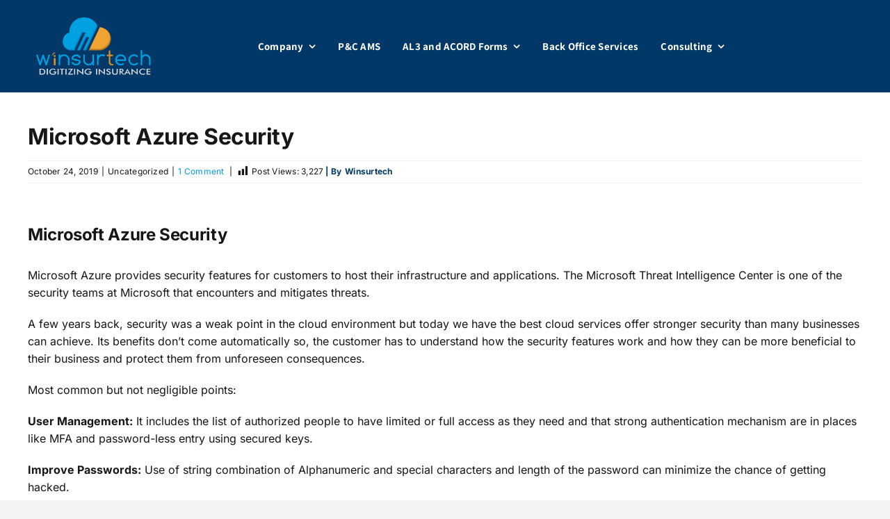

--- FILE ---
content_type: text/html; charset=UTF-8
request_url: https://winsurtech.com/blog/microsoft-azure-security/
body_size: 31504
content:
<!DOCTYPE html>
<html class="avada-html-layout-wide avada-html-header-position-top" lang="en-US" prefix="og: http://ogp.me/ns# fb: http://ogp.me/ns/fb#">
<head>
	<meta http-equiv="X-UA-Compatible" content="IE=edge" />
	<meta http-equiv="Content-Type" content="text/html; charset=utf-8"/>
	<meta name="viewport" content="width=device-width, initial-scale=1" />
	<meta name='robots' content='index, follow, max-image-preview:large, max-snippet:-1, max-video-preview:-1' />

	<!-- This site is optimized with the Yoast SEO plugin v26.7 - https://yoast.com/wordpress/plugins/seo/ -->
	<title>Microsoft Azure Security &#183; WinsurTech | AL3, Virtual Assistants, ACORD Forms, ACORD XML,</title>
	<link rel="canonical" href="https://winsurtech.com/blog/microsoft-azure-security/" />
	<meta property="og:locale" content="en_US" />
	<meta property="og:type" content="article" />
	<meta property="og:title" content="Microsoft Azure Security &#183; WinsurTech | AL3, Virtual Assistants, ACORD Forms, ACORD XML," />
	<meta property="og:url" content="https://winsurtech.com/blog/microsoft-azure-security/" />
	<meta property="og:site_name" content="WinsurTech | AL3, Virtual Assistants, ACORD Forms, ACORD XML," />
	<meta property="article:published_time" content="2019-10-24T05:43:07+00:00" />
	<meta property="article:modified_time" content="2023-04-25T10:52:01+00:00" />
	<meta name="author" content="webner" />
	<meta name="twitter:card" content="summary_large_image" />
	<meta name="twitter:label1" content="Written by" />
	<meta name="twitter:data1" content="webner" />
	<meta name="twitter:label2" content="Est. reading time" />
	<meta name="twitter:data2" content="3 minutes" />
	<script type="application/ld+json" class="yoast-schema-graph">{"@context":"https://schema.org","@graph":[{"@type":"Article","@id":"https://winsurtech.com/blog/microsoft-azure-security/#article","isPartOf":{"@id":"https://winsurtech.com/blog/microsoft-azure-security/"},"author":{"name":"webner","@id":"https://winsurtech.com/#/schema/person/4050d6d897a4c9fcf6576157f36c6ab9"},"headline":"Microsoft Azure Security","datePublished":"2019-10-24T05:43:07+00:00","dateModified":"2023-04-25T10:52:01+00:00","mainEntityOfPage":{"@id":"https://winsurtech.com/blog/microsoft-azure-security/"},"wordCount":702,"commentCount":1,"keywords":["Azure","Cloud","Microsoft","Security"],"inLanguage":"en-US","potentialAction":[{"@type":"CommentAction","name":"Comment","target":["https://winsurtech.com/blog/microsoft-azure-security/#respond"]}]},{"@type":"WebPage","@id":"https://winsurtech.com/blog/microsoft-azure-security/","url":"https://winsurtech.com/blog/microsoft-azure-security/","name":"Microsoft Azure Security &#183; WinsurTech | AL3, Virtual Assistants, ACORD Forms, ACORD XML,","isPartOf":{"@id":"https://winsurtech.com/#website"},"datePublished":"2019-10-24T05:43:07+00:00","dateModified":"2023-04-25T10:52:01+00:00","author":{"@id":"https://winsurtech.com/#/schema/person/4050d6d897a4c9fcf6576157f36c6ab9"},"breadcrumb":{"@id":"https://winsurtech.com/blog/microsoft-azure-security/#breadcrumb"},"inLanguage":"en-US","potentialAction":[{"@type":"ReadAction","target":["https://winsurtech.com/blog/microsoft-azure-security/"]}]},{"@type":"BreadcrumbList","@id":"https://winsurtech.com/blog/microsoft-azure-security/#breadcrumb","itemListElement":[{"@type":"ListItem","position":1,"name":"Home","item":"https://winsurtech.com/"},{"@type":"ListItem","position":2,"name":"Microsoft Azure Security"}]},{"@type":"WebSite","@id":"https://winsurtech.com/#website","url":"https://winsurtech.com/","name":"WinsurTech | AL3, Virtual Assistants, ACORD Forms, ACORD XML,","description":"Digitizing Insurance","potentialAction":[{"@type":"SearchAction","target":{"@type":"EntryPoint","urlTemplate":"https://winsurtech.com/?s={search_term_string}"},"query-input":{"@type":"PropertyValueSpecification","valueRequired":true,"valueName":"search_term_string"}}],"inLanguage":"en-US"},{"@type":"Person","@id":"https://winsurtech.com/#/schema/person/4050d6d897a4c9fcf6576157f36c6ab9","name":"webner","image":{"@type":"ImageObject","inLanguage":"en-US","@id":"https://winsurtech.com/#/schema/person/image/","url":"https://secure.gravatar.com/avatar/c716222ca81c78f91977799a316a93e01e1c5676758af989fee30bc12169b5bb?s=96&d=mm&r=g","contentUrl":"https://secure.gravatar.com/avatar/c716222ca81c78f91977799a316a93e01e1c5676758af989fee30bc12169b5bb?s=96&d=mm&r=g","caption":"webner"},"sameAs":["https://winsurtech.com"],"url":"https://winsurtech.com/blog/author/admin/"}]}</script>
	<!-- / Yoast SEO plugin. -->


<link rel="alternate" type="application/rss+xml" title="WinsurTech | AL3, Virtual Assistants, ACORD Forms, ACORD XML, &raquo; Feed" href="https://winsurtech.com/feed/" />
<link rel="alternate" type="application/rss+xml" title="WinsurTech | AL3, Virtual Assistants, ACORD Forms, ACORD XML, &raquo; Comments Feed" href="https://winsurtech.com/comments/feed/" />
<link rel="alternate" type="text/calendar" title="WinsurTech | AL3, Virtual Assistants, ACORD Forms, ACORD XML, &raquo; iCal Feed" href="https://winsurtech.com/festival-holidays/?ical=1" />
					<link rel="shortcut icon" href="https://winsurtech.com/wp-content/uploads/2021/10/favicon-1.png" type="image/x-icon" />
		
					<!-- For iPhone -->
			<link rel="apple-touch-icon" href="https://winsurtech.com/wp-content/uploads/2021/10/favicon-1.png">
		
					<!-- For iPhone Retina display -->
			<link rel="apple-touch-icon" sizes="180x180" href="https://winsurtech.com/wp-content/uploads/2021/10/favicon-1.png">
		
		
		
		<link rel="alternate" type="application/rss+xml" title="WinsurTech | AL3, Virtual Assistants, ACORD Forms, ACORD XML, &raquo; Microsoft Azure Security Comments Feed" href="https://winsurtech.com/blog/microsoft-azure-security/feed/" />
<link rel="alternate" title="oEmbed (JSON)" type="application/json+oembed" href="https://winsurtech.com/wp-json/oembed/1.0/embed?url=https%3A%2F%2Fwinsurtech.com%2Fblog%2Fmicrosoft-azure-security%2F" />
<link rel="alternate" title="oEmbed (XML)" type="text/xml+oembed" href="https://winsurtech.com/wp-json/oembed/1.0/embed?url=https%3A%2F%2Fwinsurtech.com%2Fblog%2Fmicrosoft-azure-security%2F&#038;format=xml" />

		<meta property="og:title" content="Microsoft Azure Security"/>
		<meta property="og:type" content="article"/>
		<meta property="og:url" content="https://winsurtech.com/blog/microsoft-azure-security/"/>
		<meta property="og:site_name" content="WinsurTech | AL3, Virtual Assistants, ACORD Forms, ACORD XML,"/>
		<meta property="og:description" content="Microsoft Azure Security
Microsoft Azure provides security features for customers to host their infrastructure and applications. The Microsoft Threat Intelligence Center is one of the security teams at Microsoft that encounters and mitigates threats.

A few years back, security was a weak point in the cloud environment but today we have the best cloud services offer stronger"/>

									<meta property="og:image" content="https://winsurtech.com/wp-content/themes/Avada/assets/images/logo.png"/>
							<style id='wp-img-auto-sizes-contain-inline-css' type='text/css'>
img:is([sizes=auto i],[sizes^="auto," i]){contain-intrinsic-size:3000px 1500px}
/*# sourceURL=wp-img-auto-sizes-contain-inline-css */
</style>
<link rel='stylesheet' id='dashicons-css' href='https://winsurtech.com/wp-includes/css/dashicons.min.css?ver=6.9' type='text/css' media='all' />
<link rel='stylesheet' id='post-views-counter-frontend-css' href='https://winsurtech.com/wp-content/plugins/post-views-counter/css/frontend.min.css?ver=1.5.4' type='text/css' media='all' />
<style id='wp-emoji-styles-inline-css' type='text/css'>

	img.wp-smiley, img.emoji {
		display: inline !important;
		border: none !important;
		box-shadow: none !important;
		height: 1em !important;
		width: 1em !important;
		margin: 0 0.07em !important;
		vertical-align: -0.1em !important;
		background: none !important;
		padding: 0 !important;
	}
/*# sourceURL=wp-emoji-styles-inline-css */
</style>
<link rel='stylesheet' id='wp-block-library-css' href='https://winsurtech.com/wp-includes/css/dist/block-library/style.min.css?ver=6.9' type='text/css' media='all' />
<style id='global-styles-inline-css' type='text/css'>
:root{--wp--preset--aspect-ratio--square: 1;--wp--preset--aspect-ratio--4-3: 4/3;--wp--preset--aspect-ratio--3-4: 3/4;--wp--preset--aspect-ratio--3-2: 3/2;--wp--preset--aspect-ratio--2-3: 2/3;--wp--preset--aspect-ratio--16-9: 16/9;--wp--preset--aspect-ratio--9-16: 9/16;--wp--preset--color--black: #000000;--wp--preset--color--cyan-bluish-gray: #abb8c3;--wp--preset--color--white: #ffffff;--wp--preset--color--pale-pink: #f78da7;--wp--preset--color--vivid-red: #cf2e2e;--wp--preset--color--luminous-vivid-orange: #ff6900;--wp--preset--color--luminous-vivid-amber: #fcb900;--wp--preset--color--light-green-cyan: #7bdcb5;--wp--preset--color--vivid-green-cyan: #00d084;--wp--preset--color--pale-cyan-blue: #8ed1fc;--wp--preset--color--vivid-cyan-blue: #0693e3;--wp--preset--color--vivid-purple: #9b51e0;--wp--preset--gradient--vivid-cyan-blue-to-vivid-purple: linear-gradient(135deg,rgb(6,147,227) 0%,rgb(155,81,224) 100%);--wp--preset--gradient--light-green-cyan-to-vivid-green-cyan: linear-gradient(135deg,rgb(122,220,180) 0%,rgb(0,208,130) 100%);--wp--preset--gradient--luminous-vivid-amber-to-luminous-vivid-orange: linear-gradient(135deg,rgb(252,185,0) 0%,rgb(255,105,0) 100%);--wp--preset--gradient--luminous-vivid-orange-to-vivid-red: linear-gradient(135deg,rgb(255,105,0) 0%,rgb(207,46,46) 100%);--wp--preset--gradient--very-light-gray-to-cyan-bluish-gray: linear-gradient(135deg,rgb(238,238,238) 0%,rgb(169,184,195) 100%);--wp--preset--gradient--cool-to-warm-spectrum: linear-gradient(135deg,rgb(74,234,220) 0%,rgb(151,120,209) 20%,rgb(207,42,186) 40%,rgb(238,44,130) 60%,rgb(251,105,98) 80%,rgb(254,248,76) 100%);--wp--preset--gradient--blush-light-purple: linear-gradient(135deg,rgb(255,206,236) 0%,rgb(152,150,240) 100%);--wp--preset--gradient--blush-bordeaux: linear-gradient(135deg,rgb(254,205,165) 0%,rgb(254,45,45) 50%,rgb(107,0,62) 100%);--wp--preset--gradient--luminous-dusk: linear-gradient(135deg,rgb(255,203,112) 0%,rgb(199,81,192) 50%,rgb(65,88,208) 100%);--wp--preset--gradient--pale-ocean: linear-gradient(135deg,rgb(255,245,203) 0%,rgb(182,227,212) 50%,rgb(51,167,181) 100%);--wp--preset--gradient--electric-grass: linear-gradient(135deg,rgb(202,248,128) 0%,rgb(113,206,126) 100%);--wp--preset--gradient--midnight: linear-gradient(135deg,rgb(2,3,129) 0%,rgb(40,116,252) 100%);--wp--preset--font-size--small: 12px;--wp--preset--font-size--medium: 20px;--wp--preset--font-size--large: 24px;--wp--preset--font-size--x-large: 42px;--wp--preset--font-size--normal: 16px;--wp--preset--font-size--xlarge: 32px;--wp--preset--font-size--huge: 48px;--wp--preset--spacing--20: 0.44rem;--wp--preset--spacing--30: 0.67rem;--wp--preset--spacing--40: 1rem;--wp--preset--spacing--50: 1.5rem;--wp--preset--spacing--60: 2.25rem;--wp--preset--spacing--70: 3.38rem;--wp--preset--spacing--80: 5.06rem;--wp--preset--shadow--natural: 6px 6px 9px rgba(0, 0, 0, 0.2);--wp--preset--shadow--deep: 12px 12px 50px rgba(0, 0, 0, 0.4);--wp--preset--shadow--sharp: 6px 6px 0px rgba(0, 0, 0, 0.2);--wp--preset--shadow--outlined: 6px 6px 0px -3px rgb(255, 255, 255), 6px 6px rgb(0, 0, 0);--wp--preset--shadow--crisp: 6px 6px 0px rgb(0, 0, 0);}:where(.is-layout-flex){gap: 0.5em;}:where(.is-layout-grid){gap: 0.5em;}body .is-layout-flex{display: flex;}.is-layout-flex{flex-wrap: wrap;align-items: center;}.is-layout-flex > :is(*, div){margin: 0;}body .is-layout-grid{display: grid;}.is-layout-grid > :is(*, div){margin: 0;}:where(.wp-block-columns.is-layout-flex){gap: 2em;}:where(.wp-block-columns.is-layout-grid){gap: 2em;}:where(.wp-block-post-template.is-layout-flex){gap: 1.25em;}:where(.wp-block-post-template.is-layout-grid){gap: 1.25em;}.has-black-color{color: var(--wp--preset--color--black) !important;}.has-cyan-bluish-gray-color{color: var(--wp--preset--color--cyan-bluish-gray) !important;}.has-white-color{color: var(--wp--preset--color--white) !important;}.has-pale-pink-color{color: var(--wp--preset--color--pale-pink) !important;}.has-vivid-red-color{color: var(--wp--preset--color--vivid-red) !important;}.has-luminous-vivid-orange-color{color: var(--wp--preset--color--luminous-vivid-orange) !important;}.has-luminous-vivid-amber-color{color: var(--wp--preset--color--luminous-vivid-amber) !important;}.has-light-green-cyan-color{color: var(--wp--preset--color--light-green-cyan) !important;}.has-vivid-green-cyan-color{color: var(--wp--preset--color--vivid-green-cyan) !important;}.has-pale-cyan-blue-color{color: var(--wp--preset--color--pale-cyan-blue) !important;}.has-vivid-cyan-blue-color{color: var(--wp--preset--color--vivid-cyan-blue) !important;}.has-vivid-purple-color{color: var(--wp--preset--color--vivid-purple) !important;}.has-black-background-color{background-color: var(--wp--preset--color--black) !important;}.has-cyan-bluish-gray-background-color{background-color: var(--wp--preset--color--cyan-bluish-gray) !important;}.has-white-background-color{background-color: var(--wp--preset--color--white) !important;}.has-pale-pink-background-color{background-color: var(--wp--preset--color--pale-pink) !important;}.has-vivid-red-background-color{background-color: var(--wp--preset--color--vivid-red) !important;}.has-luminous-vivid-orange-background-color{background-color: var(--wp--preset--color--luminous-vivid-orange) !important;}.has-luminous-vivid-amber-background-color{background-color: var(--wp--preset--color--luminous-vivid-amber) !important;}.has-light-green-cyan-background-color{background-color: var(--wp--preset--color--light-green-cyan) !important;}.has-vivid-green-cyan-background-color{background-color: var(--wp--preset--color--vivid-green-cyan) !important;}.has-pale-cyan-blue-background-color{background-color: var(--wp--preset--color--pale-cyan-blue) !important;}.has-vivid-cyan-blue-background-color{background-color: var(--wp--preset--color--vivid-cyan-blue) !important;}.has-vivid-purple-background-color{background-color: var(--wp--preset--color--vivid-purple) !important;}.has-black-border-color{border-color: var(--wp--preset--color--black) !important;}.has-cyan-bluish-gray-border-color{border-color: var(--wp--preset--color--cyan-bluish-gray) !important;}.has-white-border-color{border-color: var(--wp--preset--color--white) !important;}.has-pale-pink-border-color{border-color: var(--wp--preset--color--pale-pink) !important;}.has-vivid-red-border-color{border-color: var(--wp--preset--color--vivid-red) !important;}.has-luminous-vivid-orange-border-color{border-color: var(--wp--preset--color--luminous-vivid-orange) !important;}.has-luminous-vivid-amber-border-color{border-color: var(--wp--preset--color--luminous-vivid-amber) !important;}.has-light-green-cyan-border-color{border-color: var(--wp--preset--color--light-green-cyan) !important;}.has-vivid-green-cyan-border-color{border-color: var(--wp--preset--color--vivid-green-cyan) !important;}.has-pale-cyan-blue-border-color{border-color: var(--wp--preset--color--pale-cyan-blue) !important;}.has-vivid-cyan-blue-border-color{border-color: var(--wp--preset--color--vivid-cyan-blue) !important;}.has-vivid-purple-border-color{border-color: var(--wp--preset--color--vivid-purple) !important;}.has-vivid-cyan-blue-to-vivid-purple-gradient-background{background: var(--wp--preset--gradient--vivid-cyan-blue-to-vivid-purple) !important;}.has-light-green-cyan-to-vivid-green-cyan-gradient-background{background: var(--wp--preset--gradient--light-green-cyan-to-vivid-green-cyan) !important;}.has-luminous-vivid-amber-to-luminous-vivid-orange-gradient-background{background: var(--wp--preset--gradient--luminous-vivid-amber-to-luminous-vivid-orange) !important;}.has-luminous-vivid-orange-to-vivid-red-gradient-background{background: var(--wp--preset--gradient--luminous-vivid-orange-to-vivid-red) !important;}.has-very-light-gray-to-cyan-bluish-gray-gradient-background{background: var(--wp--preset--gradient--very-light-gray-to-cyan-bluish-gray) !important;}.has-cool-to-warm-spectrum-gradient-background{background: var(--wp--preset--gradient--cool-to-warm-spectrum) !important;}.has-blush-light-purple-gradient-background{background: var(--wp--preset--gradient--blush-light-purple) !important;}.has-blush-bordeaux-gradient-background{background: var(--wp--preset--gradient--blush-bordeaux) !important;}.has-luminous-dusk-gradient-background{background: var(--wp--preset--gradient--luminous-dusk) !important;}.has-pale-ocean-gradient-background{background: var(--wp--preset--gradient--pale-ocean) !important;}.has-electric-grass-gradient-background{background: var(--wp--preset--gradient--electric-grass) !important;}.has-midnight-gradient-background{background: var(--wp--preset--gradient--midnight) !important;}.has-small-font-size{font-size: var(--wp--preset--font-size--small) !important;}.has-medium-font-size{font-size: var(--wp--preset--font-size--medium) !important;}.has-large-font-size{font-size: var(--wp--preset--font-size--large) !important;}.has-x-large-font-size{font-size: var(--wp--preset--font-size--x-large) !important;}
/*# sourceURL=global-styles-inline-css */
</style>

<style id='classic-theme-styles-inline-css' type='text/css'>
/*! This file is auto-generated */
.wp-block-button__link{color:#fff;background-color:#32373c;border-radius:9999px;box-shadow:none;text-decoration:none;padding:calc(.667em + 2px) calc(1.333em + 2px);font-size:1.125em}.wp-block-file__button{background:#32373c;color:#fff;text-decoration:none}
/*# sourceURL=/wp-includes/css/classic-themes.min.css */
</style>
<link rel='stylesheet' id='everest-forms-general-css' href='https://winsurtech.com/wp-content/plugins/everest-forms/assets/css/everest-forms.css?ver=3.2.2' type='text/css' media='all' />
<link rel='stylesheet' id='jquery-intl-tel-input-css' href='https://winsurtech.com/wp-content/plugins/everest-forms/assets/css/intlTelInput.css?ver=3.2.2' type='text/css' media='all' />
<style id='akismet-widget-style-inline-css' type='text/css'>

			.a-stats {
				--akismet-color-mid-green: #357b49;
				--akismet-color-white: #fff;
				--akismet-color-light-grey: #f6f7f7;

				max-width: 350px;
				width: auto;
			}

			.a-stats * {
				all: unset;
				box-sizing: border-box;
			}

			.a-stats strong {
				font-weight: 600;
			}

			.a-stats a.a-stats__link,
			.a-stats a.a-stats__link:visited,
			.a-stats a.a-stats__link:active {
				background: var(--akismet-color-mid-green);
				border: none;
				box-shadow: none;
				border-radius: 8px;
				color: var(--akismet-color-white);
				cursor: pointer;
				display: block;
				font-family: -apple-system, BlinkMacSystemFont, 'Segoe UI', 'Roboto', 'Oxygen-Sans', 'Ubuntu', 'Cantarell', 'Helvetica Neue', sans-serif;
				font-weight: 500;
				padding: 12px;
				text-align: center;
				text-decoration: none;
				transition: all 0.2s ease;
			}

			/* Extra specificity to deal with TwentyTwentyOne focus style */
			.widget .a-stats a.a-stats__link:focus {
				background: var(--akismet-color-mid-green);
				color: var(--akismet-color-white);
				text-decoration: none;
			}

			.a-stats a.a-stats__link:hover {
				filter: brightness(110%);
				box-shadow: 0 4px 12px rgba(0, 0, 0, 0.06), 0 0 2px rgba(0, 0, 0, 0.16);
			}

			.a-stats .count {
				color: var(--akismet-color-white);
				display: block;
				font-size: 1.5em;
				line-height: 1.4;
				padding: 0 13px;
				white-space: nowrap;
			}
		
/*# sourceURL=akismet-widget-style-inline-css */
</style>
<link rel='stylesheet' id='child-style-css' href='https://winsurtech.com/wp-content/themes/Avada-Child-Theme/style.css?ver=6.9' type='text/css' media='all' />
<link rel='stylesheet' id='fusion-dynamic-css-css' href='https://winsurtech.com/wp-content/uploads/fusion-styles/004825983c6186d0bb200567fe75c660.min.css?ver=3.6.1' type='text/css' media='all' />
<script type="text/javascript" src="https://winsurtech.com/wp-includes/js/jquery/jquery.min.js?ver=3.7.1" id="jquery-core-js"></script>
<script type="text/javascript" src="https://winsurtech.com/wp-includes/js/jquery/jquery-migrate.min.js?ver=3.4.1" id="jquery-migrate-js"></script>
<link rel="https://api.w.org/" href="https://winsurtech.com/wp-json/" /><link rel="alternate" title="JSON" type="application/json" href="https://winsurtech.com/wp-json/wp/v2/posts/24181" /><link rel="EditURI" type="application/rsd+xml" title="RSD" href="https://winsurtech.com/xmlrpc.php?rsd" />
<meta name="generator" content="WordPress 6.9" />
<meta name="generator" content="Everest Forms 3.2.2" />
<link rel='shortlink' href='https://winsurtech.com/?p=24181' />
<meta name="tec-api-version" content="v1"><meta name="tec-api-origin" content="https://winsurtech.com"><link rel="alternate" href="https://winsurtech.com/wp-json/tribe/events/v1/" /><link rel="preload" href="https://winsurtech.com/wp-content/themes/Avada/includes/lib/assets/fonts/icomoon/awb-icons.woff" as="font" type="font/woff" crossorigin><link rel="preload" href="//winsurtech.com/wp-content/themes/Avada/includes/lib/assets/fonts/fontawesome/webfonts/fa-brands-400.woff2" as="font" type="font/woff2" crossorigin><link rel="preload" href="//winsurtech.com/wp-content/themes/Avada/includes/lib/assets/fonts/fontawesome/webfonts/fa-regular-400.woff2" as="font" type="font/woff2" crossorigin><link rel="preload" href="//winsurtech.com/wp-content/themes/Avada/includes/lib/assets/fonts/fontawesome/webfonts/fa-solid-900.woff2" as="font" type="font/woff2" crossorigin><link rel="preload" href="https://winsurtech.com/wp-content/uploads/fusion-icons/avada-business-coach-v2.0/fonts/avada-business-coach.ttf?fuoi4" as="font" type="font/ttf" crossorigin><style type="text/css" id="css-fb-visibility">@media screen and (max-width: 640px){.fusion-no-small-visibility{display:none !important;}body:not(.fusion-builder-ui-wireframe) .sm-text-align-center{text-align:center !important;}body:not(.fusion-builder-ui-wireframe) .sm-text-align-left{text-align:left !important;}body:not(.fusion-builder-ui-wireframe) .sm-text-align-right{text-align:right !important;}body:not(.fusion-builder-ui-wireframe) .sm-flex-align-center{justify-content:center !important;}body:not(.fusion-builder-ui-wireframe) .sm-flex-align-flex-start{justify-content:flex-start !important;}body:not(.fusion-builder-ui-wireframe) .sm-flex-align-flex-end{justify-content:flex-end !important;}body:not(.fusion-builder-ui-wireframe) .sm-mx-auto{margin-left:auto !important;margin-right:auto !important;}body:not(.fusion-builder-ui-wireframe) .sm-ml-auto{margin-left:auto !important;}body:not(.fusion-builder-ui-wireframe) .sm-mr-auto{margin-right:auto !important;}body:not(.fusion-builder-ui-wireframe) .fusion-absolute-position-small{position:absolute;top:auto;width:100%;}}@media screen and (min-width: 641px) and (max-width: 1024px){.fusion-no-medium-visibility{display:none !important;}body:not(.fusion-builder-ui-wireframe) .md-text-align-center{text-align:center !important;}body:not(.fusion-builder-ui-wireframe) .md-text-align-left{text-align:left !important;}body:not(.fusion-builder-ui-wireframe) .md-text-align-right{text-align:right !important;}body:not(.fusion-builder-ui-wireframe) .md-flex-align-center{justify-content:center !important;}body:not(.fusion-builder-ui-wireframe) .md-flex-align-flex-start{justify-content:flex-start !important;}body:not(.fusion-builder-ui-wireframe) .md-flex-align-flex-end{justify-content:flex-end !important;}body:not(.fusion-builder-ui-wireframe) .md-mx-auto{margin-left:auto !important;margin-right:auto !important;}body:not(.fusion-builder-ui-wireframe) .md-ml-auto{margin-left:auto !important;}body:not(.fusion-builder-ui-wireframe) .md-mr-auto{margin-right:auto !important;}body:not(.fusion-builder-ui-wireframe) .fusion-absolute-position-medium{position:absolute;top:auto;width:100%;}}@media screen and (min-width: 1025px){.fusion-no-large-visibility{display:none !important;}body:not(.fusion-builder-ui-wireframe) .lg-text-align-center{text-align:center !important;}body:not(.fusion-builder-ui-wireframe) .lg-text-align-left{text-align:left !important;}body:not(.fusion-builder-ui-wireframe) .lg-text-align-right{text-align:right !important;}body:not(.fusion-builder-ui-wireframe) .lg-flex-align-center{justify-content:center !important;}body:not(.fusion-builder-ui-wireframe) .lg-flex-align-flex-start{justify-content:flex-start !important;}body:not(.fusion-builder-ui-wireframe) .lg-flex-align-flex-end{justify-content:flex-end !important;}body:not(.fusion-builder-ui-wireframe) .lg-mx-auto{margin-left:auto !important;margin-right:auto !important;}body:not(.fusion-builder-ui-wireframe) .lg-ml-auto{margin-left:auto !important;}body:not(.fusion-builder-ui-wireframe) .lg-mr-auto{margin-right:auto !important;}body:not(.fusion-builder-ui-wireframe) .fusion-absolute-position-large{position:absolute;top:auto;width:100%;}}</style>		<style type="text/css" id="wp-custom-css">
			body p{
	line-height:25px;
	letter-spacing:0px;
}
#fusion-notices-1 .fusion-alert-content .messages-wrap {
  display: none;
}
.top-newblog-section {
  width: 100%;
  float: left;
  margin-bottom: 5rem;
}
.first-blog-section {
  width: 64%;
  float: left;
  margin-right: 30px;
  box-shadow: #80808040 0px 0px 20px;
  border-radius: 10px 10px 0px 0px;
  position: relative;
}
.first-blog-section .top-section-color {
  padding: 165px 0px;
}
.top-section-color::after {
  content: '';
  position: absolute;
  width: 100%;
  height: 100%;
  left: 0;
  top: 0;
  background-color: rgba(0,0,0,0.8);
  border-radius: 10px 10px 0px 0px;
}
.top-section-color {
  background: url('https://winsurtech.com/wp-content/uploads/2023/07/bloggingblog.webp');
    background-repeat: repeat;
    background-size: auto;
  background-repeat: repeat;
  padding: 124px 0px;
  margin-bottom: 10px;
  border-radius: 10px 10px 0px 0px;
  position: relative;
  background-repeat: no-repeat;
  background-size: cover;
}
.section-title .entry-title a:link, .section-title .entry-title a:visited {
  color: #fff !important;
  
}
.first-blog-section .post-views {
  font-size: 12px;
  display: inline-block;
}
.first-blog-section .section-title {
  padding: 30px 20px;
}
.first-blog-section .section-title .entry-title {
  font-size: 30px !important;
  font-weight: 700 !important;
  padding-top: 0px;
  overflow-wrap: break-word;
  position: absolute;
  top: 30%;
  left: 50%;
  transform: translate(-50%, -50%);
  width: 77%;
  text-align: center;
}
.section-title #postcount {
  font-size: 12px !important;
display: inline-flex;
position: relative;
left: 2px;
margin-top: 5px;
}
.section-title .fusion-post-content-container {
  margin-top: 20px;
}
.recent-blog-section {
  width: 32%;
  float: right;
}
.recent-blog-section .post-views {
	font-size: 12px;
	display: inline-flex;
margin-top: 17px;
}
.recent-blog-section h4 {
  margin-top: 0px!important;
  font-size: 24px!important;
	border-bottom: 2px solid #f1a331!important;
padding-bottom: 10px!important;
	margin-bottom: 17px;
}
.recent-blog-section .section-title {
  padding: 0px;
  border-bottom: 2px solid #ccc;
  margin-bottom: 20px;
  margin-left: 5px;
	padding-bottom: 15px;
}
.recent-blog-section .blog-title {
  margin-top: 0px;
  font-size: 16px;
  margin-bottom: 0px;
}
.recent-blog-section #postcount {
  font-size: 12px !important;
display: inline-flex;
position: relative;
left: 2px;
margin-top: 17px;
}
.recent-blog-section .section-title:last-child {
  border: none;
}
.blog-title a {
  color: #00a3dd!important;
}
.fusion-post-content-wrapper {
  padding: 0 !important;
  box-shadow: #80808040 0px 0px 20px;
  border-radius: 10px 10px 0px 0px;
  
}
.inner-post-content{
	padding:10px 15px;
}
.inner-post-content .entry-title.fusion-post-title {
  font-size: 24px !important;
font-weight: 700 !important;
padding-top: 0px;
overflow-wrap: break-word;
position: absolute;
top: 24%;
left: 50%;
transform: translate(-50%, -50%);
width: 77%;
text-align: center;
}
.inner-post-content .entry-title.fusion-post-title a {
  color: #fff !important;
  
  font-size: 24px;
  line-height: 30px;
  font-weight: 700 !important;
  text-align: center;erm.php?taxonomy=tribe_events_cat&tag_ID=384&post_type=tribe_events
}
.inner-post-content #postcount {
  font-size: 12px !important;
  display: inline-block;
  position: relative;
  top: 0px;
  left: 2px;
}
.inner-post-content .fusion-comments {
  display: none;
}
.inner-post-content .meta-tags {
  display: none;
}
.recent-blog-section .meta-tags {
  display: none;
}
.fusion-alignright {
  display: none !important;
}
.fusion-alignleft {
  padding-left: 15px;
  padding-bottom: 20px;
	font-size:18px;
}

.fusion-post-wrapper {
  box-shadow: #80808040 0px 0px 20px !important;
}
 
.current {
  background: #00a3dd !important;
  border: 1px solid #00a3dd !important;
}
@media only screen and (max-width: 767px){
	.first-blog-section {
  width: 100%;
  float: left;
  margin-right: 30px;
}
.recent-blog-section {
  width: 100%;
  float: left;
  margin-top: 60px;
}
	.first-blog-section .section-title .entry-title {
    
    top: 18%;
    
}
	.first-blog-section .top-section-color {
    padding: 115px 0px;
}
	.top-section-color {
    padding: 110px 0px;
}
	.top-newblog-section {
    width: 100%;
    float: left;
    margin-bottom: 1rem;
}
	.recent-blog-section #postcount {
  
margin-top: 15px;
}
}

@media only screen and (min-width: 768px) {
  .fusion-footer-widget-area img {
    padding: 7px;
  }
}

.fusion-form-form-wrapper .fusion-form-field .fusion-form-input-with-icon .fusion-form-input {
  padding-left: 2.5em !important;
  color: #000;
}

.form-form-submit {

  float: right;
}

.div-border {
  border: 5px solid #9d6e18;
    border-top-width: 5px;
    border-top-style: solid;
    border-top-color: rgb(157, 110, 24);
  border-top: 38px solid #9d6e18;
 

}
.fontawesome-icon {
  
  margin-bottom: 10px;
}

/*
@media only screen and (max-width: 450px){
.first-blog-section #postcount {
    
    position: absolute;
    left: 85px;
    margin-top: 22px;
	padding-top:11px;
}
	.first-blog-section .inner-blog-content{
		position:relative!important;
	}
	.first-blog-section .blog_author {
    
    position: absolute;
    left: 200px;
    margin-top: 22px;
		padding-top:11px;
}
	.first-blog-section p.fusion-single-line-meta {
    margin-bottom: 30px!important;
		line-height: 25px;
}
}
*/
.fusion-body .fusion-menu-element-wrapper[data-count="0"] .fusion-menu-element-list > li {
 margin-right: calc(8px / 2)!important;
}
.fusion-body .fusion-menu-element-wrapper[data-count="0"] .fusion-menu-element-list {
  justify-content: flex-start!important;
 
}
/* header section custom css*/
.fusion-body .fusion-builder-column-0.logo-img-section {
    width: 24% !important;
}
.fusion-body .fusion-builder-column-1.menu-section {
    width: 74.5% !important;
   
}
.fusion-body #main .tribe-events .tribe-events-c-breadcrumbs__list-item  .tribe-common-c-svgicon {
	display: block !important;
	position: relative;
  top: 3px;
}
.tribe-events-c-breadcrumbs__list-item {
	font-size: 17px;
	align-items: baseline;
}
.tribe-events-c-breadcrumbs__list-item a.tribe-events-c-breadcrumbs__list-item-link {
	color: #00a3db !important;
	position: unset !important;
}
.tribe-events .tribe-events-c-breadcrumbs__list-item-icon-svg {
	width: 15px;
	height: 10px;
}
.tribe-common--breakpoint-medium.tribe-events .tribe-events-c-breadcrumbs__list .tribe-events-c-breadcrumbs__list-item-text {
  top: 28px;
  margin-top: 7px;
}
.text-section p {
    line-height: 25px !important;
    /* letter-spacing: 26px; */
	margin-bottom: 12px !important;
}		</style>
				<script type="text/javascript">
			var doc = document.documentElement;
			doc.setAttribute( 'data-useragent', navigator.userAgent );
		</script>
		<style type="text/css" id="fusion-builder-template-footer-css">.fusion-imageframe  img{
 width: 342px;
}
#iso_badge img, #iaf_badge img{ border-radius: 100%; }
@media only screen and (max-width: 1024px) and (min-width: 768px) {
    #iso_badge img,#scan_badge img{ width: 250px; }
}
.fusion-builder-row fusion-row  .fusion-flex-align-items-flex-start
{
text-align:center;
}
#tab-reviews #reviews #comments > h2, #wrapper #main #comments .fusion-title h2, #wrapper #main #comments .fusion-title h3, #wrapper #main #respond .fusion-title h2, #wrapper #main #respond .fusion-title h3, #wrapper #main .about-author .fusion-title h2, #wrapper #main .about-author .fusion-title h3, #wrapper #main .related-posts .fusion-title h2, #wrapper #main .related-posts .fusion-title h3, #wrapper #main .related.products .fusion-title h2, #wrapper #main .related.products .fusion-title h3, .single-product .woocommerce-tabs .fusion-woocommerce-tab-title, .woocommerce-container .up-sells .fusion-title h3
{
color:red;
}</style>
	<!-- Google tag (gtag.js) -->
<script async src="https://www.googletagmanager.com/gtag/js?id=UA-125039154-1"></script>
<script>
  window.dataLayer = window.dataLayer || [];
  function gtag(){dataLayer.push(arguments);}
  gtag('js', new Date());

  gtag('config', 'UA-125039154-1');
</script>
</head>

<body class="wp-singular post-template-default single single-post postid-24181 single-format-standard wp-theme-Avada wp-child-theme-Avada-Child-Theme everest-forms-no-js tribe-no-js fusion-image-hovers fusion-pagination-sizing fusion-button_type-flat fusion-button_span-no fusion-button_gradient-linear avada-image-rollover-circle-yes avada-image-rollover-yes avada-image-rollover-direction-left fusion-body ltr fusion-sticky-header no-tablet-sticky-header no-mobile-sticky-header no-mobile-slidingbar no-mobile-totop avada-has-rev-slider-styles fusion-disable-outline fusion-sub-menu-fade mobile-logo-pos-left layout-wide-mode avada-has-boxed-modal-shadow- layout-scroll-offset-full avada-has-zero-margin-offset-top fusion-top-header menu-text-align-center mobile-menu-design-classic fusion-show-pagination-text fusion-header-layout-v3 avada-responsive avada-footer-fx-none avada-menu-highlight-style-bar fusion-search-form-clean fusion-main-menu-search-overlay fusion-avatar-circle avada-dropdown-styles avada-blog-layout-grid avada-blog-archive-layout-grid avada-ec-not-100-width avada-ec-meta-layout-sidebar avada-header-shadow-no avada-menu-icon-position-left avada-has-megamenu-shadow avada-has-mobile-menu-search avada-has-main-nav-search-icon avada-has-breadcrumb-mobile-hidden avada-has-titlebar-bar_and_content avada-header-border-color-full-transparent avada-has-pagination-width_height avada-flyout-menu-direction-fade avada-ec-views-v2" >
		<a class="skip-link screen-reader-text" href="#content">Skip to content</a>

	<div id="boxed-wrapper">
		<div class="fusion-sides-frame"></div>
		<div id="wrapper" class="fusion-wrapper">
			<div id="home" style="position:relative;top:-1px;"></div>
							<section class="fusion-tb-header"><div class="fusion-fullwidth fullwidth-box fusion-builder-row-1 fusion-flex-container nonhundred-percent-fullwidth non-hundred-percent-height-scrolling fusion-sticky-container fusion-custom-z-index" style="background-color: rgb(2 56 103);background-position: center center;background-repeat: no-repeat;border-width: 0px 0px 0px 0px;border-color:var(--awb-color3);border-style:solid;" id="mobile-toggle" data-transition-offset="0" data-sticky-offset="0" data-scroll-offset="0" data-sticky-small-visibility="1" data-sticky-medium-visibility="1" data-sticky-large-visibility="1" ><div class="fusion-builder-row fusion-row fusion-flex-align-items-flex-end fusion-flex-justify-content-flex-end" style="max-width:1248px;margin-left: calc(-4% / 2 );margin-right: calc(-4% / 2 );"><div class="fusion-layout-column fusion_builder_column fusion-builder-column-0 fusion_builder_column_1_3 1_3 fusion-flex-column fusion-flex-align-self-center logo-img-section"><div class="fusion-column-wrapper fusion-flex-justify-content-center fusion-content-layout-column" style="background-position:left top;background-repeat:no-repeat;-webkit-background-size:cover;-moz-background-size:cover;-o-background-size:cover;background-size:cover;padding: 10px 0px 10px 0px;"><div class=" md-text-align-left sm-text-align-left"><span class=" fusion-imageframe imageframe-none imageframe-1 hover-type-none logo" style="max-width:100%;"><a class="fusion-no-lightbox" href="https://winsurtech.com/" target="_self" aria-label="winsurtech_logo"><img decoding="async" width="145" height="75" alt="Webner Logo" src="https://winsurtech.com/wp-content/uploads/2023/03/winsurtech_logo.png" class="img-responsive wp-image-4162"/></a></span><style>.fusion-sticky-container.fusion-sticky-transition .imageframe-1{ max-width:120px !important; }</style></div><div ><span class=" fusion-imageframe imageframe-none imageframe-2 hover-type-none sticky-logo"><a class="fusion-no-lightbox" href="/" target="_self" aria-label="winsurtech_logo"><img decoding="async" width="145" height="75" alt="Webner Logo" src="https://winsurtech.com/wp-content/uploads/2023/03/winsurtech_logo.png" class="img-responsive wp-image-4162"/></a></span><style>.fusion-sticky-container.fusion-sticky-transition .imageframe-2{ max-width:120px !important; }</style></div><div ><span class=" fusion-imageframe imageframe-none imageframe-3 hover-type-none subpage-logo"><a class="fusion-no-lightbox" href="/" target="_self" aria-label="winsurtech_logo"><img decoding="async" width="145" height="75" alt="winsurtech_logo" src="https://winsurtech.com/wp-content/uploads/2023/03/winsurtech_logo.png" class="img-responsive wp-image-4162"/></a></span></div></div><style type="text/css">.fusion-body .fusion-builder-column-0{width:33.333333333333% !important;margin-top : 0px;margin-bottom : 0px;}.fusion-builder-column-0 > .fusion-column-wrapper {padding-top : 10px !important;padding-right : 0px !important;margin-right : 5.76%;padding-bottom : 10px !important;padding-left : 0px !important;margin-left : 5.76%;}@media only screen and (max-width:1024px) {.fusion-body .fusion-builder-column-0{width:50% !important;order : 0;}.fusion-builder-column-0 > .fusion-column-wrapper {margin-right : 3.84%;padding-left : 0px !important;margin-left : 3.84%;}}@media only screen and (max-width:640px) {.fusion-body .fusion-builder-column-0{width:66.666666666667% !important;order : 0;}.fusion-builder-column-0 > .fusion-column-wrapper {margin-right : 2.88%;margin-left : 2.88%;}}</style></div><div class="fusion-layout-column fusion_builder_column fusion-builder-column-1 fusion_builder_column_2_3 2_3 fusion-flex-column fusion-flex-align-self-center menu-section" id="custom-menu"><div class="fusion-column-wrapper fusion-flex-justify-content-center fusion-content-layout-column" style="background-position:left top;background-repeat:no-repeat;-webkit-background-size:cover;-moz-background-size:cover;-o-background-size:cover;background-size:cover;padding: 0px 0px 0px 0px;"><nav class="fusion-menu-element-wrapper direction-row mode-dropdown expand-method-hover submenu-mode-dropdown mobile-mode-collapse-to-button mobile-size-full-absolute icons-position-left dropdown-carets-yes has-active-border-bottom-no has-active-border-left-no has-active-border-right-no mobile-trigger-fullwidth-off mobile-indent-on mobile-justify-left main-justify-left loading mega-menu-loading active-item-arrows-on expand-right submenu-transition-slide_up custom-menu" aria-label="Menu" data-breakpoint="1055" data-count="0" data-transition-type="fade" data-transition-time="300"><button type="button" class="avada-menu-mobile-menu-trigger no-text" onClick="fusionNavClickExpandBtn(this);" aria-expanded="false" aria-controls="menu-main-header-menu"><span class="inner"><span class="collapsed-nav-text"><span class="screen-reader-text">Toggle Navigation</span></span><span class="collapsed-nav-icon"><span class="collapsed-nav-icon-open businesscoachbars-solid"></span><span class="collapsed-nav-icon-close businesscoachtimes-solid"></span></span></span></button><style>.fusion-body .fusion-menu-element-wrapper[data-count="0"]{font-size:15px;margin-top:15px;}.fusion-body .fusion-menu-element-wrapper[data-count="0"] .fusion-menu-element-list{justify-content:flex-end;align-items:center;font-family:"Assistant";font-weight:700;min-height:50px;}.fusion-body .fusion-menu-element-wrapper[data-count="0"] > .avada-menu-mobile-menu-trigger{font-family:"Assistant";font-weight:700;background-color:rgba(255,255,255,0);color:#333333;padding-right:0px;font-size:28px;}.fusion-body .fusion-menu-element-wrapper[data-count="0"] .fusion-megamenu-wrapper .fusion-megamenu-holder .fusion-megamenu .fusion-megamenu-submenu .fusion-megamenu-title .awb-justify-title{font-family:"Assistant";font-weight:700;}.fusion-body .fusion-menu-element-wrapper[data-count="0"] [class*="awb-icon-"],.fusion-body .fusion-menu-element-wrapper[data-count="0"] [class^="awb-icon-"]{font-family:Assistant !important;}.fusion-body .fusion-menu-element-wrapper[data-count="0"] .fusion-menu-element-list > li{margin-left:calc(16px / 2);margin-right:calc(16px / 2);}.fusion-body .fusion-menu-element-wrapper[data-count="0"] .fusion-menu-element-list > li:not(.fusion-menu-item-button),.fusion-body .fusion-menu-element-wrapper[data-count="0"] .fusion-menu-element-list > li:not(.fusion-menu-item-button) > .background-default{border-radius:7px 7px 7px 7px;}.fusion-body .fusion-menu-element-wrapper[data-count="0"] .fusion-menu-element-list > li:not(.fusion-menu-item-button) > .background-active{border-radius:7px 7px 7px 7px;border-color:#b4d7ff;}.fusion-body .fusion-menu-element-wrapper[data-count="0"] .fusion-menu-element-list > li:not(.fusion-menu-item-button) > a{padding-top:calc(2px + 0px);padding-right:calc(10px + 0px);padding-bottom:calc(2px + 0px);padding-left:calc(10px + 0px);}.fusion-body .fusion-menu-element-wrapper[data-count="0"] .fusion-menu-element-list > li:not(.fusion-menu-item-button) .fusion-widget-cart > a{padding-top:calc(2px + 0px);padding-right:calc(10px + 0px);}.fusion-body .fusion-menu-element-wrapper[data-count="0"] .fusion-menu-element-list > li:not(.fusion-menu-item-button):focus-within > a{padding-top:calc(2px + 0px);}.fusion-body .fusion-menu-element-wrapper[data-count="0"] .fusion-menu-element-list > li:not(.fusion-menu-item-button) > .fusion-open-nav-submenu,.fusion-body .fusion-menu-element-wrapper[data-count="0"] .fusion-menu-element-list > li:not(.fusion-menu-item-button):hover > a,.fusion-body .fusion-menu-element-wrapper[data-count="0"] .fusion-menu-element-list > li:not(.fusion-menu-item-button).hover > a,.fusion-body .fusion-menu-element-wrapper[data-count="0"] .fusion-menu-element-list > li:not(.fusion-menu-item-button):focus > a,.fusion-body .fusion-menu-element-wrapper[data-count="0"] .fusion-menu-element-list > li:not(.fusion-menu-item-button):active > a,.fusion-body .fusion-menu-element-wrapper[data-count="0"] .fusion-menu-element-list > li:not(.fusion-menu-item-button).current-menu-item > a{padding-top:calc(2px + 0px);}.fusion-body .fusion-menu-element-wrapper[data-count="0"] .fusion-menu-element-list > li:not(.fusion-menu-item-button).current-menu-ancestor > a{padding-top:calc(2px + 0px);}.fusion-body .fusion-menu-element-wrapper[data-count="0"] .fusion-menu-element-list > li:not(.fusion-menu-item-button).current-menu-parent > a{padding-top:calc(2px + 0px);}.fusion-body .fusion-menu-element-wrapper[data-count="0"] .fusion-menu-element-list > li:not(.fusion-menu-item-button).expanded > a{padding-top:calc(2px + 0px);}.fusion-body .fusion-menu-element-wrapper[data-count="0"] .fusion-menu-element-list > li:not(.fusion-menu-item-button):hover > .fusion-open-nav-submenu{padding-top:calc(2px + 0px);}.fusion-body .fusion-menu-element-wrapper[data-count="0"] .fusion-menu-element-list > li:not(.fusion-menu-item-button).hover > .fusion-open-nav-submenu{padding-top:calc(2px + 0px);}.fusion-body .fusion-menu-element-wrapper[data-count="0"] .fusion-menu-element-list > li:not(.fusion-menu-item-button):focus > .fusion-open-nav-submenu{padding-top:calc(2px + 0px);}.fusion-body .fusion-menu-element-wrapper[data-count="0"] .fusion-menu-element-list > li:not(.fusion-menu-item-button):active > .fusion-open-nav-submenu{padding-top:calc(2px + 0px);}.fusion-body .fusion-menu-element-wrapper[data-count="0"] .fusion-menu-element-list > li:not(.fusion-menu-item-button):focus-within > .fusion-open-nav-submenu{padding-top:calc(2px + 0px);}.fusion-body .fusion-menu-element-wrapper[data-count="0"] .fusion-menu-element-list > li:not(.fusion-menu-item-button).current-menu-item > .fusion-open-nav-submenu{padding-top:calc(2px + 0px);}.fusion-body .fusion-menu-element-wrapper[data-count="0"] .fusion-menu-element-list > li:not(.fusion-menu-item-button).current-menu-ancestor > .fusion-open-nav-submenu{padding-top:calc(2px + 0px);}.fusion-body .fusion-menu-element-wrapper[data-count="0"] .fusion-menu-element-list > li:not(.fusion-menu-item-button).current-menu-parent > .fusion-open-nav-submenu{padding-top:calc(2px + 0px);}.fusion-body .fusion-menu-element-wrapper[data-count="0"] .fusion-menu-element-list > li:not(.fusion-menu-item-button).expanded > .fusion-open-nav-submenu{padding-top:calc(2px + 0px);}.fusion-body .fusion-menu-element-wrapper[data-count="0"] .fusion-menu-element-list > li:not(.fusion-menu-item-button):not(.menu-item-has-children):focus-within > a{padding-right:calc(10px + 0px);padding-bottom:calc(2px + 0px);padding-left:calc(10px + 0px);}.fusion-body .fusion-menu-element-wrapper[data-count="0"] .fusion-menu-element-list > li:not(.fusion-menu-item-button):not(.menu-item-has-children):hover > a,.fusion-body .fusion-menu-element-wrapper[data-count="0"] .fusion-menu-element-list > li:not(.fusion-menu-item-button):not(.menu-item-has-children).hover > a,.fusion-body .fusion-menu-element-wrapper[data-count="0"] .fusion-menu-element-list > li:not(.fusion-menu-item-button):not(.menu-item-has-children):focus > a,.fusion-body .fusion-menu-element-wrapper[data-count="0"] .fusion-menu-element-list > li:not(.fusion-menu-item-button):not(.menu-item-has-children):active > a,.fusion-body .fusion-menu-element-wrapper[data-count="0"] .fusion-menu-element-list > li:not(.fusion-menu-item-button):not(.menu-item-has-children).current-menu-item > a{padding-right:calc(10px + 0px);padding-bottom:calc(2px + 0px);padding-left:calc(10px + 0px);}.fusion-body .fusion-menu-element-wrapper[data-count="0"] .fusion-menu-element-list > li:not(.fusion-menu-item-button):not(.menu-item-has-children).current-menu-ancestor > a{padding-right:calc(10px + 0px);padding-bottom:calc(2px + 0px);padding-left:calc(10px + 0px);}.fusion-body .fusion-menu-element-wrapper[data-count="0"] .fusion-menu-element-list > li:not(.fusion-menu-item-button):not(.menu-item-has-children).current-menu-parent > a{padding-right:calc(10px + 0px);padding-bottom:calc(2px + 0px);padding-left:calc(10px + 0px);}.fusion-body .fusion-menu-element-wrapper[data-count="0"] .fusion-menu-element-list > li:not(.fusion-menu-item-button):not(.menu-item-has-children).expanded > a{padding-right:calc(10px + 0px);padding-bottom:calc(2px + 0px);padding-left:calc(10px + 0px);}.fusion-body .fusion-menu-element-wrapper[data-count="0"] .fusion-menu-form-inline,.fusion-body .fusion-menu-element-wrapper[data-count="0"] .custom-menu-search-overlay ~ .fusion-overlay-search{padding-top:2px;}.fusion-body .fusion-menu-element-wrapper[data-count="0"]:not(.collapse-enabled) .fusion-menu-element-list .custom-menu-search-overlay .fusion-overlay-search,.fusion-body .fusion-menu-element-wrapper[data-count="0"]:not(.collapse-enabled) .fusion-menu-element-list .fusion-menu-form-inline{padding-top:2px;padding-bottom:2px;padding-right:10px;padding-left:10px;}.fusion-body .fusion-menu-element-wrapper[data-count="0"]:not(.collapse-enabled) .fusion-menu-element-list > li:not(.fusion-menu-item-button) > .fusion-open-nav-submenu{padding-bottom:2px;color:#ffffff !important;}.fusion-body .fusion-menu-element-wrapper[data-count="0"]:not(.collapse-enabled) .fusion-menu-form-inline,.fusion-body .fusion-menu-element-wrapper[data-count="0"]:not(.collapse-enabled) .custom-menu-search-overlay ~ .fusion-overlay-search{padding-bottom:2px;padding-right:10px;padding-left:10px;}.fusion-body .fusion-menu-element-wrapper[data-count="0"] .custom-menu-search-dropdown .fusion-main-menu-icon{padding-right:10px !important;padding-left:10px !important;}.fusion-body .fusion-menu-element-wrapper[data-count="0"] .fusion-overlay-search .fusion-close-search:before,.fusion-body .fusion-menu-element-wrapper[data-count="0"] .fusion-overlay-search .fusion-close-search:after{background:#ffffff;}.fusion-body .fusion-menu-element-wrapper[data-count="0"]:not(.collapse-enabled) .fusion-menu-element-list > li:not(.fusion-menu-item-button):not(.custom-menu-search-overlay):focus-within > a{color:#f0a332 !important;}.fusion-body .fusion-menu-element-wrapper[data-count="0"]:not(.collapse-enabled) .fusion-menu-element-list > li:not(.fusion-menu-item-button):not(.custom-menu-search-overlay):hover > a,.fusion-body .fusion-menu-element-wrapper[data-count="0"]:not(.collapse-enabled) .fusion-menu-element-list > li:not(.fusion-menu-item-button).hover > a,.fusion-body .fusion-menu-element-wrapper[data-count="0"]:not(.collapse-enabled) .fusion-menu-element-list > li:not(.fusion-menu-item-button):not(.custom-menu-search-overlay):focus > a,.fusion-body .fusion-menu-element-wrapper[data-count="0"]:not(.collapse-enabled) .fusion-menu-element-list > li:not(.fusion-menu-item-button):not(.custom-menu-search-overlay):active > a,.fusion-body .fusion-menu-element-wrapper[data-count="0"]:not(.collapse-enabled) .fusion-menu-element-list > li:not(.fusion-menu-item-button).current-menu-item > a{color:#f0a332 !important;}.fusion-body .fusion-menu-element-wrapper[data-count="0"]:not(.collapse-enabled) .fusion-menu-element-list > li:not(.fusion-menu-item-button).current-menu-ancestor:not(.awb-flyout-top-level-no-link) > a{color:#f0a332 !important;}.fusion-body .fusion-menu-element-wrapper[data-count="0"]:not(.collapse-enabled) .fusion-menu-element-list > li:not(.fusion-menu-item-button).current-menu-parent:not(.awb-flyout-top-level-no-link) > a{color:#f0a332 !important;}.fusion-body .fusion-menu-element-wrapper[data-count="0"]:not(.collapse-enabled) .fusion-menu-element-list > li:not(.fusion-menu-item-button).expanded > a{color:#f0a332 !important;}.fusion-body .fusion-menu-element-wrapper[data-count="0"]:not(.collapse-enabled) .fusion-menu-element-list > li:not(.fusion-menu-item-button):hover > .fusion-open-nav-submenu{color:#f0a332 !important;}.fusion-body .fusion-menu-element-wrapper[data-count="0"]:not(.collapse-enabled) .fusion-menu-element-list > li:not(.fusion-menu-item-button).hover > .fusion-open-nav-submenu{color:#f0a332 !important;}.fusion-body .fusion-menu-element-wrapper[data-count="0"]:not(.collapse-enabled) .fusion-menu-element-list > li:not(.fusion-menu-item-button):focus > .fusion-open-nav-submenu{color:#f0a332 !important;}.fusion-body .fusion-menu-element-wrapper[data-count="0"]:not(.collapse-enabled) .fusion-menu-element-list > li:not(.fusion-menu-item-button):active > .fusion-open-nav-submenu{color:#f0a332 !important;}.fusion-body .fusion-menu-element-wrapper[data-count="0"]:not(.collapse-enabled) .fusion-menu-element-list > li:not(.fusion-menu-item-button):focus-within > .fusion-open-nav-submenu{color:#f0a332 !important;}.fusion-body .fusion-menu-element-wrapper[data-count="0"]:not(.collapse-enabled) .fusion-menu-element-list > li:not(.fusion-menu-item-button).current-menu-item > .fusion-open-nav-submenu{color:#f0a332 !important;}.fusion-body .fusion-menu-element-wrapper[data-count="0"]:not(.collapse-enabled) .fusion-menu-element-list > li:not(.fusion-menu-item-button).current-menu-ancestor > .fusion-open-nav-submenu{color:#f0a332 !important;}.fusion-body .fusion-menu-element-wrapper[data-count="0"]:not(.collapse-enabled) .fusion-menu-element-list > li:not(.fusion-menu-item-button).current-menu-parent > .fusion-open-nav-submenu{color:#f0a332 !important;}.fusion-body .fusion-menu-element-wrapper[data-count="0"]:not(.collapse-enabled) .fusion-menu-element-list > li:not(.fusion-menu-item-button).expanded > .fusion-open-nav-submenu{color:#f0a332 !important;}.fusion-body .fusion-menu-element-wrapper[data-count="0"]:not(.collapse-enabled).active-item-arrows-on.expand-method-hover.direction-row.has-active-border-bottom-yes > ul > li:focus-within:after{border-top-color:#b4d7ff;}.fusion-body .fusion-menu-element-wrapper[data-count="0"]:not(.collapse-enabled).active-item-arrows-on.expand-method-hover.direction-row.has-active-border-bottom-yes > ul > li:hover:after,.fusion-body .fusion-menu-element-wrapper[data-count="0"]:not(.collapse-enabled).active-item-arrows-on.expand-method-hover.direction-row.has-active-border-bottom-yes > ul > li.hover:after,.fusion-body .fusion-menu-element-wrapper[data-count="0"]:not(.collapse-enabled).active-item-arrows-on.expand-method-hover.direction-row.has-active-border-bottom-yes > ul > li:focus:after,.fusion-body .fusion-menu-element-wrapper[data-count="0"]:not(.collapse-enabled).active-item-arrows-on.expand-method-hover.direction-row.has-active-border-bottom-yes > ul > li:active:after,.fusion-body .fusion-menu-element-wrapper[data-count="0"]:not(.collapse-enabled).active-item-arrows-on.expand-method-hover.direction-row.has-active-border-bottom-yes > ul > li.current-menu-item:after{border-top-color:#b4d7ff;}.fusion-body .fusion-menu-element-wrapper[data-count="0"]:not(.collapse-enabled).active-item-arrows-on.expand-method-hover.direction-row.has-active-border-bottom-yes > ul > li.current-menu-ancestor:after{border-top-color:#b4d7ff;}.fusion-body .fusion-menu-element-wrapper[data-count="0"]:not(.collapse-enabled).active-item-arrows-on.expand-method-hover.direction-row.has-active-border-bottom-yes > ul > li.current-menu-parent:after{border-top-color:#b4d7ff;}.fusion-body .fusion-menu-element-wrapper[data-count="0"]:not(.collapse-enabled).active-item-arrows-on.expand-method-hover.direction-row.has-active-border-bottom-yes > ul > li.expanded:after{border-top-color:#b4d7ff;}.fusion-body .fusion-menu-element-wrapper[data-count="0"].direction-row:not(.collapse-enabled):not(.submenu-mode-flyout) .fusion-menu-element-list > li > ul.sub-menu:not(.fusion-megamenu),.fusion-body .fusion-menu-element-wrapper[data-count="0"]:not(.collapse-enabled):not(.submenu-mode-flyout) .fusion-menu-element-list .fusion-megamenu-wrapper{margin-top:10px !important;}.fusion-body .fusion-menu-element-wrapper[data-count="0"]:not(.collapse-enabled).active-item-arrows-on.expand-method-click.direction-row > ul > li:after{bottom:calc(0px - 10px);}.fusion-body .fusion-menu-element-wrapper[data-count="0"].expand-method-hover.direction-row .fusion-menu-element-list > li:focus-within:before{bottom:calc(0px - 10px);height:10px;}.fusion-body .fusion-menu-element-wrapper[data-count="0"].expand-method-hover.direction-row .fusion-menu-element-list > li:hover:before,.fusion-body .fusion-menu-element-wrapper[data-count="0"].expand-method-hover.direction-row .fusion-menu-element-list > li.hover:before,.fusion-body .fusion-menu-element-wrapper[data-count="0"].expand-method-hover.direction-row .fusion-menu-element-list > li:focus:before,.fusion-body .fusion-menu-element-wrapper[data-count="0"].expand-method-hover.direction-row .fusion-menu-element-list > li:active:before,.fusion-body .fusion-menu-element-wrapper[data-count="0"]:not(.collapse-enabled).active-item-arrows-on.expand-method-hover.direction-row > ul > li:after{bottom:calc(0px - 10px);height:10px;}.fusion-body .fusion-menu-element-wrapper[data-count="0"].submenu-transition-slide_up:not(.collapse-enabled).expand-method-hover.direction-row .fusion-menu-element-list li::after{transform:translateY(10px);}.fusion-body .fusion-menu-element-wrapper[data-count="0"]:not(.collapse-enabled).submenu-transition-slide_up.direction-row.dropdown-arrows-parent > ul > li:after{top:calc(100% - 10px) !important;}.fusion-body .fusion-menu-element-wrapper[data-count="0"].active-item-arrows-on.direction-row:not(.collapse-enabled) > ul > li:focus-within:after{height:calc(10px - 12px * 2) !important;}.fusion-body .fusion-menu-element-wrapper[data-count="0"].active-item-arrows-on.direction-row:not(.collapse-enabled) > ul > li:hover:after,.fusion-body .fusion-menu-element-wrapper[data-count="0"].active-item-arrows-on.direction-row:not(.collapse-enabled) > ul > li.hover:after,.fusion-body .fusion-menu-element-wrapper[data-count="0"].active-item-arrows-on.direction-row:not(.collapse-enabled) > ul > li:focus:after,.fusion-body .fusion-menu-element-wrapper[data-count="0"].active-item-arrows-on.direction-row:not(.collapse-enabled) > ul > li:active:after,.fusion-body .fusion-menu-element-wrapper[data-count="0"].active-item-arrows-on.direction-row:not(.collapse-enabled) > ul > li.current-menu-item:after{height:calc(10px - 12px * 2) !important;}.fusion-body .fusion-menu-element-wrapper[data-count="0"].active-item-arrows-on.direction-row:not(.collapse-enabled) > ul > li.current-menu-ancestor:after{height:calc(10px - 12px * 2) !important;}.fusion-body .fusion-menu-element-wrapper[data-count="0"].active-item-arrows-on.direction-row:not(.collapse-enabled) > ul > li.current-menu-parent:after{height:calc(10px - 12px * 2) !important;}.fusion-body .fusion-menu-element-wrapper[data-count="0"].active-item-arrows-on.direction-row:not(.collapse-enabled) > ul > li.expanded:after{height:calc(10px - 12px * 2) !important;}.fusion-body .fusion-menu-element-wrapper[data-count="0"] .fusion-menu-element-list .sub-menu > li,.fusion-body .fusion-menu-element-wrapper[data-count="0"] .fusion-menu-element-list .sub-menu li a{font-family:"Assistant";font-weight:400;}.fusion-body .fusion-menu-element-wrapper[data-count="0"] .custom-menu-search-dropdown .fusion-menu-searchform-dropdown .fusion-search-form-content{background-color:#f4f4f4;padding-top:7px;padding-bottom:7px;}.fusion-body .fusion-menu-element-wrapper[data-count="0"] .sub-menu .fusion-menu-cart,.fusion-body .fusion-menu-element-wrapper[data-count="0"] .avada-menu-login-box .avada-custom-menu-item-contents,.fusion-body .fusion-menu-element-wrapper[data-count="0"] .fusion-megamenu-wrapper .fusion-megamenu-holder,.fusion-body .fusion-menu-element-wrapper[data-count="0"] .fusion-menu-element-list ul:not(.fusion-megamenu) > li:not(.fusion-menu-item-button){background-color:#f4f4f4;}.fusion-body .fusion-menu-element-wrapper[data-count="0"] .fusion-megamenu-wrapper li .fusion-megamenu-title-disabled{background-color:#f4f4f4;color:#1c1c1c;padding-top:7px;padding-bottom:7px;border-color:#f4f5f7;}.fusion-body .fusion-menu-element-wrapper[data-count="0"] .fusion-megamenu-wrapper .fusion-megamenu-holder .fusion-megamenu .fusion-megamenu-submenu .fusion-megamenu-title a,.fusion-body .fusion-menu-element-wrapper[data-count="0"] .fusion-megamenu-wrapper .fusion-megamenu-holder .fusion-megamenu .fusion-megamenu-submenu .fusion-megamenu-icon,.fusion-body .fusion-menu-element-wrapper[data-count="0"] .fusion-megamenu-wrapper .fusion-megamenu-holder .fusion-megamenu .fusion-megamenu-submenu .fusion-megamenu-widgets-container .widget_text .textwidget{color:#1c1c1c;}.fusion-body .fusion-menu-element-wrapper[data-count="0"] .fusion-menu-element-list ul:not(.fusion-megamenu) > li:not(.fusion-menu-item-button) > a{color:#1c1c1c !important;padding-top:7px;padding-bottom:7px;}.fusion-body .fusion-menu-element-wrapper[data-count="0"] .fusion-menu-element-list ul:not(.fusion-megamenu):not(.fusion-menu-searchform-dropdown) > li:not(.fusion-menu-item-button):focus-within{background-color:#004188;}.fusion-body .fusion-menu-element-wrapper[data-count="0"] .fusion-menu-element-list ul:not(.fusion-megamenu):not(.fusion-menu-searchform-dropdown) > li:not(.fusion-menu-item-button):hover,.fusion-body .fusion-menu-element-wrapper[data-count="0"] .fusion-menu-element-list ul:not(.fusion-megamenu):not(.fusion-menu-searchform-dropdown) > li:not(.fusion-menu-item-button):focus,.fusion-body .fusion-menu-element-wrapper[data-count="0"] .fusion-menu-element-list ul:not(.fusion-megamenu):not(.fusion-menu-searchform-dropdown) > li:not(.fusion-menu-item-button).expanded{background-color:#004188;}.fusion-body .fusion-menu-element-wrapper[data-count="0"] .fusion-menu-element-list ul:not(.fusion-megamenu) > li.current-menu-item:not(.fusion-menu-item-button){background-color:#004188;}.fusion-body .fusion-menu-element-wrapper[data-count="0"] .fusion-menu-element-list ul:not(.fusion-megamenu) > li.current-menu-parent:not(.fusion-menu-item-button){background-color:#004188;}.fusion-body .fusion-menu-element-wrapper[data-count="0"] .fusion-menu-element-list ul:not(.fusion-megamenu) > li.current-menu-ancestor:not(.fusion-menu-item-button){background-color:#004188;}.fusion-body .fusion-menu-element-wrapper[data-count="0"] .fusion-menu-element-list ul:not(.fusion-megamenu) > li.current_page_item:not(.fusion-menu-item-button){background-color:#004188;}.fusion-body .fusion-menu-element-wrapper[data-count="0"] .fusion-megamenu-wrapper .fusion-megamenu-submenu > a:focus-within{background-color:#004188;color:#ffffff !important;}.fusion-body .fusion-menu-element-wrapper[data-count="0"] .fusion-megamenu-wrapper .fusion-megamenu-submenu > a:hover,.fusion-body .fusion-menu-element-wrapper[data-count="0"] .fusion-megamenu-wrapper .fusion-megamenu-submenu > a.hover,.fusion-body .fusion-menu-element-wrapper[data-count="0"] .fusion-megamenu-wrapper .fusion-megamenu-submenu > a:focus,.fusion-body .fusion-menu-element-wrapper[data-count="0"] .fusion-megamenu-wrapper .fusion-megamenu-submenu > a:active,.fusion-body .fusion-menu-element-wrapper[data-count="0"] .fusion-megamenu-wrapper .fusion-megamenu-submenu > a:hover > .fusion-open-nav-submenu{background-color:#004188;color:#ffffff !important;}.fusion-body .fusion-menu-element-wrapper[data-count="0"] .fusion-megamenu-wrapper .fusion-megamenu-submenu > a.hover > .fusion-open-nav-submenu{background-color:#004188;color:#ffffff !important;}.fusion-body .fusion-menu-element-wrapper[data-count="0"] .fusion-megamenu-wrapper .fusion-megamenu-submenu > a:focus > .fusion-open-nav-submenu{background-color:#004188;color:#ffffff !important;}.fusion-body .fusion-menu-element-wrapper[data-count="0"] .fusion-megamenu-wrapper .fusion-megamenu-submenu > a:active > .fusion-open-nav-submenu{background-color:#004188;color:#ffffff !important;}.fusion-body .fusion-menu-element-wrapper[data-count="0"] .fusion-megamenu-wrapper .fusion-megamenu-submenu > a:focus-within > .fusion-open-nav-submenu{background-color:#004188;color:#ffffff !important;}.fusion-body .fusion-menu-element-wrapper[data-count="0"].submenu-mode-dropdown li ul.fusion-megamenu li.menu-item-has-children .sub-menu li.menu-item-has-children:focus-within .fusion-open-nav-submenu{background-color:#004188;color:#ffffff !important;}.fusion-body .fusion-menu-element-wrapper[data-count="0"].submenu-mode-dropdown li ul.fusion-megamenu li.menu-item-has-children .sub-menu li.menu-item-has-children .fusion-background-highlight:hover .fusion-open-nav-submenu{background-color:#004188;}.fusion-body .fusion-menu-element-wrapper[data-count="0"].submenu-mode-dropdown li ul.fusion-megamenu li.menu-item-has-children .sub-menu li.menu-item-has-children:focus-within > .fusion-background-highlight{background-color:#004188;}.fusion-body .fusion-menu-element-wrapper[data-count="0"].submenu-mode-dropdown li ul.fusion-megamenu li.menu-item-has-children .sub-menu li.menu-item-has-children .fusion-background-highlight:hover{background-color:#004188;}.fusion-body .fusion-menu-element-wrapper[data-count="0"] .fusion-menu-element-list ul:not(.fusion-megamenu) > li:focus-within > a{color:#ffffff !important;}.fusion-body .fusion-menu-element-wrapper[data-count="0"]:not(.collapse-enabled) .fusion-menu-element-list > li:not(.fusion-menu-item-button) > a,.fusion-body .fusion-menu-element-wrapper[data-count="0"] .fusion-menu-element-list ul:not(.fusion-megamenu) > li:hover > a,.fusion-body .fusion-menu-element-wrapper[data-count="0"] .fusion-menu-element-list ul:not(.fusion-megamenu) > li.hover > a,.fusion-body .fusion-menu-element-wrapper[data-count="0"] .fusion-menu-element-list ul:not(.fusion-megamenu) > li:focus > a,.fusion-body .fusion-menu-element-wrapper[data-count="0"] .fusion-menu-element-list ul:not(.fusion-megamenu) > li:not(.fusion-menu-item-button):hover > a{color:#ffffff !important;}.fusion-body .fusion-menu-element-wrapper[data-count="0"] .fusion-menu-element-list ul:not(.fusion-megamenu) > li.hover:not(.fusion-menu-item-button) > a{color:#ffffff !important;}.fusion-body .fusion-menu-element-wrapper[data-count="0"] .fusion-menu-element-list ul:not(.fusion-megamenu) > li:not(.fusion-menu-item-button):focus > a{color:#ffffff !important;}.fusion-body .fusion-menu-element-wrapper[data-count="0"] .fusion-menu-element-list ul:not(.fusion-megamenu) > li:not(.fusion-menu-item-button):focus-within > a{color:#ffffff !important;}.fusion-body .fusion-menu-element-wrapper[data-count="0"] .fusion-menu-element-list ul:not(.fusion-megamenu) > li.expanded > a{color:#ffffff !important;}.fusion-body .fusion-menu-element-wrapper[data-count="0"] .fusion-menu-element-list ul:not(.fusion-megamenu) > li:not(.fusion-menu-item-button).current-menu-item > a{color:#ffffff !important;}.fusion-body .fusion-menu-element-wrapper[data-count="0"] .fusion-menu-element-list ul:not(.fusion-megamenu) > li:not(.fusion-menu-item-button).current-menu-ancestor > a{color:#ffffff !important;}.fusion-body .fusion-menu-element-wrapper[data-count="0"] .fusion-menu-element-list ul:not(.fusion-megamenu) > li:not(.fusion-menu-item-button).current-menu-parent > a{color:#ffffff !important;}.fusion-body .fusion-menu-element-wrapper[data-count="0"] .fusion-menu-element-list ul:not(.fusion-megamenu) > li:hover > a .fusion-button{color:#ffffff !important;}.fusion-body .fusion-menu-element-wrapper[data-count="0"] .fusion-menu-element-list ul:not(.fusion-megamenu) > li.hover > a .fusion-button{color:#ffffff !important;}.fusion-body .fusion-menu-element-wrapper[data-count="0"] .fusion-menu-element-list ul:not(.fusion-megamenu) > li:focus > a .fusion-button{color:#ffffff !important;}.fusion-body .fusion-menu-element-wrapper[data-count="0"] .fusion-menu-element-list ul:not(.fusion-megamenu) > li:focus-within > a .fusion-button{color:#ffffff !important;}.fusion-body .fusion-menu-element-wrapper[data-count="0"] .fusion-menu-element-list ul:not(.fusion-megamenu) > li.expanded > a .fusion-button{color:#ffffff !important;}.fusion-body .fusion-menu-element-wrapper[data-count="0"] .fusion-menu-element-list ul:not(.fusion-megamenu) > li.current-menu-item > a .fusion-button{color:#ffffff !important;}.fusion-body .fusion-menu-element-wrapper[data-count="0"] .fusion-menu-element-list ul:not(.fusion-megamenu) > li.current-menu-ancestor > a .fusion-button{color:#ffffff !important;}.fusion-body .fusion-menu-element-wrapper[data-count="0"] .fusion-menu-element-list ul:not(.fusion-megamenu) > li.current-menu-parent > a .fusion-button{color:#ffffff !important;}.fusion-body .fusion-menu-element-wrapper[data-count="0"] .fusion-menu-element-list ul:not(.fusion-megamenu) > li:hover > .fusion-open-nav-submenu{color:#ffffff !important;}.fusion-body .fusion-menu-element-wrapper[data-count="0"] .fusion-menu-element-list ul:not(.fusion-megamenu) > li.hover > .fusion-open-nav-submenu{color:#ffffff !important;}.fusion-body .fusion-menu-element-wrapper[data-count="0"] .fusion-menu-element-list ul:not(.fusion-megamenu) > li:focus > .fusion-open-nav-submenu{color:#ffffff !important;}.fusion-body .fusion-menu-element-wrapper[data-count="0"] .fusion-menu-element-list ul:not(.fusion-megamenu) > li:focus-within > .fusion-open-nav-submenu{color:#ffffff !important;}.fusion-body .fusion-menu-element-wrapper[data-count="0"] .fusion-menu-element-list ul:not(.fusion-megamenu) > li.expanded > .fusion-open-nav-submenu{color:#ffffff !important;}.fusion-body .fusion-menu-element-wrapper[data-count="0"] .fusion-menu-element-list ul:not(.fusion-megamenu) > li.current-menu-item > .fusion-open-nav-submenu{color:#ffffff !important;}.fusion-body .fusion-menu-element-wrapper[data-count="0"] .fusion-menu-element-list ul:not(.fusion-megamenu) > li.current-menu-ancestor > .fusion-open-nav-submenu{color:#ffffff !important;}.fusion-body .fusion-menu-element-wrapper[data-count="0"] .fusion-menu-element-list ul:not(.fusion-megamenu) > li.current-menu-parent > .fusion-open-nav-submenu{color:#ffffff !important;}.fusion-body .fusion-menu-element-wrapper[data-count="0"] li ul.fusion-megamenu li.menu-item-has-children .sub-menu li.menu-item-has-children .fusion-background-highlight:hover .fusion-open-nav-submenu{color:#ffffff !important;}.fusion-body .fusion-menu-element-wrapper[data-count="0"] li ul.fusion-megamenu li.menu-item-has-children .sub-menu li.menu-item-has-children:focus-within > .fusion-background-highlight{color:#ffffff !important;}.fusion-body .fusion-menu-element-wrapper[data-count="0"] li ul.fusion-megamenu li.menu-item-has-children .sub-menu li.menu-item-has-children .fusion-background-highlight:hover{color:#ffffff !important;}.fusion-body .fusion-menu-element-wrapper[data-count="0"] .avada-menu-login-box .avada-custom-menu-item-contents form{padding-top:7px;}.fusion-body .fusion-menu-element-wrapper[data-count="0"] .sub-menu .fusion-menu-cart a,.fusion-body .fusion-menu-element-wrapper[data-count="0"] .fusion-megamenu-wrapper .fusion-megamenu-submenu .sub-menu a{padding-top:7px;padding-bottom:7px;}.fusion-body .fusion-menu-element-wrapper[data-count="0"] .avada-menu-login-box .avada-custom-menu-item-contents .fusion-menu-login-box-register{padding-bottom:7px;}.fusion-body .fusion-menu-element-wrapper[data-count="0"]:not(.collapse-enabled) .fusion-menu-element-list ul:not(.fusion-megamenu) > li{border-bottom-color:#f4f5f7;}.fusion-body .fusion-menu-element-wrapper[data-count="0"] .fusion-megamenu-wrapper .fusion-megamenu-holder .fusion-megamenu .fusion-megamenu-submenu,.fusion-body .fusion-menu-element-wrapper[data-count="0"] .fusion-megamenu-wrapper .fusion-megamenu-submenu .fusion-megamenu-border{border-color:#f4f5f7;}.fusion-body .fusion-menu-element-wrapper[data-count="0"].collapse-enabled{justify-content:flex-end;font-family:Arial, Helvetica, sans-serif;font-weight:400;}.fusion-body .fusion-menu-element-wrapper[data-count="0"].collapse-enabled .fusion-menu-element-list{margin-top:30px;}.fusion-body .fusion-menu-element-wrapper[data-count="0"] .fusion-menu-element-list > li,.fusion-body .fusion-menu-element-wrapper[data-count="0"] .fusion-menu-element-list .fusion-megamenu-title,.fusion-body .fusion-menu-element-wrapper[data-count="0"] .fusion-menu-element-list ul{text-transform:none;}.fusion-body .fusion-menu-element-wrapper[data-count="0"]:not(.collapse-enabled) .fusion-menu-element-list > li.menu-item:focus-within > a .fusion-megamenu-icon{color:#ffffff;}.fusion-body .fusion-menu-element-wrapper[data-count="0"]:not(.collapse-enabled) .fusion-menu-element-list > li.menu-item:hover > a .fusion-megamenu-icon,.fusion-body .fusion-menu-element-wrapper[data-count="0"]:not(.collapse-enabled) .fusion-menu-element-list > li.menu-item.hover > a .fusion-megamenu-icon,.fusion-body .fusion-menu-element-wrapper[data-count="0"]:not(.collapse-enabled) .fusion-menu-element-list > li.menu-item:focus > a .fusion-megamenu-icon,.fusion-body .fusion-menu-element-wrapper[data-count="0"]:not(.collapse-enabled) .fusion-menu-element-list > li.menu-item:active > a .fusion-megamenu-icon,.fusion-body .fusion-menu-element-wrapper[data-count="0"]:not(.collapse-enabled) .fusion-menu-element-list > li.menu-item.current-menu-item > a .fusion-megamenu-icon{color:#ffffff;}.fusion-body .fusion-menu-element-wrapper[data-count="0"]:not(.collapse-enabled) .fusion-menu-element-list > li.menu-item.current-menu-ancestor > a .fusion-megamenu-icon{color:#ffffff;}.fusion-body .fusion-menu-element-wrapper[data-count="0"]:not(.collapse-enabled) .fusion-menu-element-list > li.menu-item.current-menu-parent > a .fusion-megamenu-icon{color:#ffffff;}.fusion-body .fusion-menu-element-wrapper[data-count="0"]:not(.collapse-enabled) .fusion-menu-element-list > li.menu-item.expanded > a .fusion-megamenu-icon{color:#ffffff;}.fusion-body .fusion-menu-element-wrapper[data-count="0"] .custom-menu-search-dropdown:hover .fusion-main-menu-icon{color:#ffffff !important;}.fusion-body .fusion-menu-element-wrapper[data-count="0"] .custom-menu-search-overlay:hover .fusion-menu-icon-search.trigger-overlay{color:#ffffff !important;}.fusion-body .fusion-menu-element-wrapper[data-count="0"] .custom-menu-search-overlay:hover ~ .fusion-overlay-search{color:#ffffff !important;}.fusion-body .fusion-menu-element-wrapper[data-count="0"].collapse-enabled ul li > a{background:rgba(255,255,255,0.8) !important;color:#333333 !important;min-height:48px;font-family:Arial, Helvetica, sans-serif;font-weight:400;}.fusion-body .fusion-menu-element-wrapper[data-count="0"].collapse-enabled ul li:focus-within .sub-menu li:not(.current-menu-item):not(.current-menu-ancestor):not(.current-menu-parent):not(.expanded) a{background:rgba(255,255,255,0.8) !important;color:#333333 !important;}.fusion-body .fusion-menu-element-wrapper[data-count="0"].collapse-enabled ul li:hover .sub-menu li:not(.current-menu-item):not(.current-menu-ancestor):not(.current-menu-parent):not(.expanded) a,.fusion-body .fusion-menu-element-wrapper[data-count="0"].collapse-enabled ul li.hover .sub-menu li:not(.current-menu-item):not(.current-menu-ancestor):not(.current-menu-parent):not(.expanded) a,.fusion-body .fusion-menu-element-wrapper[data-count="0"].collapse-enabled ul li:focus .sub-menu li:not(.current-menu-item):not(.current-menu-ancestor):not(.current-menu-parent):not(.expanded) a,.fusion-body .fusion-menu-element-wrapper[data-count="0"].collapse-enabled ul li:active .sub-menu li:not(.current-menu-item):not(.current-menu-ancestor):not(.current-menu-parent):not(.expanded) a,.fusion-body .fusion-menu-element-wrapper[data-count="0"].collapse-enabled ul li.current-menu-item .sub-menu li:not(.current-menu-item):not(.current-menu-ancestor):not(.current-menu-parent):not(.expanded) a{background:rgba(255,255,255,0.8) !important;color:#333333 !important;}.fusion-body .fusion-menu-element-wrapper[data-count="0"].collapse-enabled ul li.current-menu-ancestor .sub-menu li:not(.current-menu-item):not(.current-menu-ancestor):not(.current-menu-parent):not(.expanded) a{background:rgba(255,255,255,0.8) !important;color:#333333 !important;}.fusion-body .fusion-menu-element-wrapper[data-count="0"].collapse-enabled ul li.current-menu-parent .sub-menu li:not(.current-menu-item):not(.current-menu-ancestor):not(.current-menu-parent):not(.expanded) a{background:rgba(255,255,255,0.8) !important;color:#333333 !important;}.fusion-body .fusion-menu-element-wrapper[data-count="0"].collapse-enabled ul li.expanded .sub-menu li:not(.current-menu-item):not(.current-menu-ancestor):not(.current-menu-parent):not(.expanded) a{background:rgba(255,255,255,0.8) !important;color:#333333 !important;}.fusion-body .fusion-menu-element-wrapper[data-count="0"].collapse-enabled ul li > a .fusion-button{color:#333333 !important;font-family:Arial, Helvetica, sans-serif;font-weight:400;}.fusion-body .fusion-menu-element-wrapper[data-count="0"].collapse-enabled ul li > .fusion-open-nav-submenu-on-click:before,.fusion-body .fusion-menu-element-wrapper[data-count="0"].collapse-enabled .fusion-megamenu-menu .fusion-megamenu-wrapper .fusion-megamenu-holder .fusion-megamenu .fusion-megamenu-submenu .fusion-megamenu-title a,.fusion-body .fusion-menu-element-wrapper[data-count="0"].collapse-enabled .fusion-megamenu-menu .fusion-megamenu-wrapper .fusion-megamenu-holder ul li a,.fusion-body .fusion-menu-element-wrapper[data-count="0"].collapse-enabled .fusion-megamenu-menu .fusion-megamenu-wrapper .fusion-megamenu-holder ul li .awb-justify-title{color:#333333 !important;}.fusion-body .fusion-menu-element-wrapper[data-count="0"].collapse-enabled ul li:focus-within > a{background:rgba(255,255,255,0.8) !important;color:#f0a332 !important;}.fusion-body .fusion-menu-element-wrapper[data-count="0"].collapse-enabled ul li:hover > a,.fusion-body .fusion-menu-element-wrapper[data-count="0"].collapse-enabled ul li.hover > a,.fusion-body .fusion-menu-element-wrapper[data-count="0"].collapse-enabled ul li:focus > a,.fusion-body .fusion-menu-element-wrapper[data-count="0"].collapse-enabled ul li:active > a,.fusion-body .fusion-menu-element-wrapper[data-count="0"].collapse-enabled ul li.current-menu-item > a{background:rgba(255,255,255,0.8) !important;color:#f0a332 !important;}.fusion-body .fusion-menu-element-wrapper[data-count="0"].collapse-enabled ul li.current-menu-ancestor > a{background:rgba(255,255,255,0.8) !important;color:#f0a332 !important;}.fusion-body .fusion-menu-element-wrapper[data-count="0"].collapse-enabled ul li.current-menu-parent > a{background:rgba(255,255,255,0.8) !important;color:#f0a332 !important;}.fusion-body .fusion-menu-element-wrapper[data-count="0"].collapse-enabled ul li.expanded > a{background:rgba(255,255,255,0.8) !important;color:#f0a332 !important;}.fusion-body .fusion-menu-element-wrapper[data-count="0"].collapse-enabled ul li.fusion-menu-item-button:focus-within{background:rgba(255,255,255,0.8) !important;}.fusion-body .fusion-menu-element-wrapper[data-count="0"].collapse-enabled ul li.custom-menu-search-inline,.fusion-body .fusion-menu-element-wrapper[data-count="0"].collapse-enabled ul .fusion-menu-form-inline,.fusion-body .fusion-menu-element-wrapper[data-count="0"].collapse-enabled ul li.fusion-menu-item-button,.fusion-body .fusion-menu-element-wrapper[data-count="0"].collapse-enabled ul,.fusion-body .fusion-menu-element-wrapper[data-count="0"]collapse-enabled .fusion-megamenu-menu .fusion-megamenu-wrapper .fusion-megamenu-holder ul li,.fusion-body .fusion-menu-element-wrapper[data-count="0"].collapse-enabled ul li.fusion-menu-item-button:hover,.fusion-body .fusion-menu-element-wrapper[data-count="0"].collapse-enabled ul li.fusion-menu-item-button.hover,.fusion-body .fusion-menu-element-wrapper[data-count="0"].collapse-enabled ul li.fusion-menu-item-button:focus,.fusion-body .fusion-menu-element-wrapper[data-count="0"].collapse-enabled ul li.fusion-menu-item-button:active,.fusion-body .fusion-menu-element-wrapper[data-count="0"].collapse-enabled ul li.fusion-menu-item-button.current-menu-item{background:rgba(255,255,255,0.8) !important;}.fusion-body .fusion-menu-element-wrapper[data-count="0"].collapse-enabled ul li.fusion-menu-item-button.current-menu-ancestor{background:rgba(255,255,255,0.8) !important;}.fusion-body .fusion-menu-element-wrapper[data-count="0"].collapse-enabled ul li.fusion-menu-item-button.current-menu-parent{background:rgba(255,255,255,0.8) !important;}.fusion-body .fusion-menu-element-wrapper[data-count="0"].collapse-enabled ul li.fusion-menu-item-button.expanded{background:rgba(255,255,255,0.8) !important;}.fusion-body .fusion-menu-element-wrapper[data-count="0"].collapse-enabled ul li .sub-menu li:not(.current-menu-item):not(.current-menu-ancestor):not(.current-menu-parent):not(.expanded):hover a{background:rgba(255,255,255,0.8) !important;color:#f0a332 !important;}.fusion-body .fusion-menu-element-wrapper[data-count="0"].collapse-enabled ul li .sub-menu li:not(.current-menu-item):not(.current-menu-ancestor):not(.current-menu-parent):not(.expanded).hover a{background:rgba(255,255,255,0.8) !important;color:#f0a332 !important;}.fusion-body .fusion-menu-element-wrapper[data-count="0"].collapse-enabled ul li .sub-menu li:not(.current-menu-item):not(.current-menu-ancestor):not(.current-menu-parent):not(.expanded):focus a{background:rgba(255,255,255,0.8) !important;color:#f0a332 !important;}.fusion-body .fusion-menu-element-wrapper[data-count="0"].collapse-enabled ul li .sub-menu li:not(.current-menu-item):not(.current-menu-ancestor):not(.current-menu-parent):not(.expanded):active a{background:rgba(255,255,255,0.8) !important;color:#f0a332 !important;}.fusion-body .fusion-menu-element-wrapper[data-count="0"].collapse-enabled ul li .sub-menu li:not(.current-menu-item):not(.current-menu-ancestor):not(.current-menu-parent):not(.expanded):focus-within a{background:rgba(255,255,255,0.8) !important;color:#f0a332 !important;}.fusion-body .fusion-menu-element-wrapper[data-count="0"].collapse-enabled .fusion-megamenu-menu .fusion-megamenu-wrapper .fusion-megamenu-holder ul li.current-menu-item{background:rgba(255,255,255,0.8) !important;}.fusion-body .fusion-menu-element-wrapper[data-count="0"].collapse-enabled .fusion-megamenu-menu .fusion-megamenu-wrapper .fusion-megamenu-holder ul li:hover{background:rgba(255,255,255,0.8) !important;}.fusion-body .fusion-menu-element-wrapper[data-count="0"].collapse-enabled .fusion-megamenu-menu .fusion-megamenu-wrapper .fusion-megamenu-holder ul li:active{background:rgba(255,255,255,0.8) !important;}.fusion-body .fusion-menu-element-wrapper[data-count="0"].collapse-enabled .fusion-megamenu-menu .fusion-megamenu-wrapper .fusion-megamenu-holder ul li:focus{background:rgba(255,255,255,0.8) !important;}.fusion-body .fusion-menu-element-wrapper[data-count="0"].collapse-enabled .fusion-megamenu-menu .fusion-megamenu-wrapper .fusion-megamenu-holder ul li:focus-within{background:rgba(255,255,255,0.8) !important;}.fusion-body .fusion-menu-element-wrapper[data-count="0"].collapse-enabled ul li:hover > .fusion-open-nav-submenu-on-click:before{color:#f0a332 !important;}.fusion-body .fusion-menu-element-wrapper[data-count="0"].collapse-enabled ul li.hover > .fusion-open-nav-submenu-on-click:before{color:#f0a332 !important;}.fusion-body .fusion-menu-element-wrapper[data-count="0"].collapse-enabled ul li:focus > .fusion-open-nav-submenu-on-click:before{color:#f0a332 !important;}.fusion-body .fusion-menu-element-wrapper[data-count="0"].collapse-enabled ul li:active > .fusion-open-nav-submenu-on-click:before{color:#f0a332 !important;}.fusion-body .fusion-menu-element-wrapper[data-count="0"].collapse-enabled ul li:focus-within > .fusion-open-nav-submenu-on-click:before{color:#f0a332 !important;}.fusion-body .fusion-menu-element-wrapper[data-count="0"].collapse-enabled ul li:hover > a .fusion-button{color:#f0a332 !important;}.fusion-body .fusion-menu-element-wrapper[data-count="0"].collapse-enabled ul li.hover > a .fusion-button{color:#f0a332 !important;}.fusion-body .fusion-menu-element-wrapper[data-count="0"].collapse-enabled ul li:focus > a .fusion-button{color:#f0a332 !important;}.fusion-body .fusion-menu-element-wrapper[data-count="0"].collapse-enabled ul li:active > a .fusion-button{color:#f0a332 !important;}.fusion-body .fusion-menu-element-wrapper[data-count="0"].collapse-enabled ul li:focus-within > a .fusion-button{color:#f0a332 !important;}.fusion-body .fusion-menu-element-wrapper[data-count="0"].collapse-enabled ul li.current-menu-item > a .fusion-button{color:#f0a332 !important;}.fusion-body .fusion-menu-element-wrapper[data-count="0"].collapse-enabled ul li.current-menu-ancestor > a .fusion-button{color:#f0a332 !important;}.fusion-body .fusion-menu-element-wrapper[data-count="0"].collapse-enabled ul li.current-menu-parent > a .fusion-button{color:#f0a332 !important;}.fusion-body .fusion-menu-element-wrapper[data-count="0"].collapse-enabled ul li.expanded > a .fusion-button{color:#f0a332 !important;}.fusion-body .fusion-menu-element-wrapper[data-count="0"].collapse-enabled ul li.current-menu-item > .fusion-open-nav-submenu-on-click:before{color:#f0a332 !important;}.fusion-body .fusion-menu-element-wrapper[data-count="0"].collapse-enabled ul li.current-menu-parent > .fusion-open-nav-submenu-on-click:before{color:#f0a332 !important;}.fusion-body .fusion-menu-element-wrapper[data-count="0"].collapse-enabled ul li.current-menu-ancestor > .fusion-open-nav-submenu-on-click:before{color:#f0a332 !important;}.fusion-body .fusion-menu-element-wrapper[data-count="0"].collapse-enabled ul.sub-menu.sub-menu li.current-menu-ancestor > .fusion-open-nav-submenu-on-click:before{color:#f0a332 !important;}.fusion-body .fusion-menu-element-wrapper[data-count="0"].collapse-enabled ul.sub-menu.sub-menu li.current-menu-parent > .fusion-open-nav-submenu-on-click:before{color:#f0a332 !important;}.fusion-body .fusion-menu-element-wrapper[data-count="0"].collapse-enabled ul.sub-menu.sub-menu li.expanded > .fusion-open-nav-submenu-on-click:before{color:#f0a332 !important;}.fusion-body .fusion-menu-element-wrapper[data-count="0"].collapse-enabled ul.sub-menu.sub-menu li:hover > .fusion-open-nav-submenu-on-click:before{color:#f0a332 !important;}.fusion-body .fusion-menu-element-wrapper[data-count="0"].collapse-enabled ul.sub-menu.sub-menu li.hover > .fusion-open-nav-submenu-on-click:before{color:#f0a332 !important;}.fusion-body .fusion-menu-element-wrapper[data-count="0"].collapse-enabled ul.sub-menu.sub-menu li:focus > .fusion-open-nav-submenu-on-click:before{color:#f0a332 !important;}.fusion-body .fusion-menu-element-wrapper[data-count="0"].collapse-enabled ul.sub-menu.sub-menu li:active > .fusion-open-nav-submenu-on-click:before{color:#f0a332 !important;}.fusion-body .fusion-menu-element-wrapper[data-count="0"].collapse-enabled ul.sub-menu.sub-menu li:focus-within > .fusion-open-nav-submenu-on-click:before{color:#f0a332 !important;}.fusion-body .fusion-menu-element-wrapper[data-count="0"].collapse-enabled ul.sub-menu.sub-menu li:hover > a{color:#f0a332 !important;}.fusion-body .fusion-menu-element-wrapper[data-count="0"].collapse-enabled ul.sub-menu.sub-menu li.hover > a{color:#f0a332 !important;}.fusion-body .fusion-menu-element-wrapper[data-count="0"].collapse-enabled ul.sub-menu.sub-menu li:focus > a{color:#f0a332 !important;}.fusion-body .fusion-menu-element-wrapper[data-count="0"].collapse-enabled ul.sub-menu.sub-menu li:active > a{color:#f0a332 !important;}.fusion-body .fusion-menu-element-wrapper[data-count="0"].collapse-enabled ul.sub-menu.sub-menu li:focus-within > a{color:#f0a332 !important;}.fusion-body .fusion-menu-element-wrapper[data-count="0"].collapse-enabled ul.sub-menu.sub-menu li.current-menu-item > a{color:#f0a332 !important;}.fusion-body .fusion-menu-element-wrapper[data-count="0"].collapse-enabled ul.sub-menu.sub-menu li.current-menu-ancestor > a{color:#f0a332 !important;}.fusion-body .fusion-menu-element-wrapper[data-count="0"].collapse-enabled ul.sub-menu.sub-menu li.current-menu-parent > a{color:#f0a332 !important;}.fusion-body .fusion-menu-element-wrapper[data-count="0"].collapse-enabled ul.sub-menu.sub-menu li.expanded > a{color:#f0a332 !important;}.fusion-body .fusion-menu-element-wrapper[data-count="0"].collapse-enabled ul.sub-menu.sub-menu li:hover > a:hover{color:#f0a332 !important;}.fusion-body .fusion-menu-element-wrapper[data-count="0"].collapse-enabled ul.sub-menu.sub-menu li.hover > a:hover{color:#f0a332 !important;}.fusion-body .fusion-menu-element-wrapper[data-count="0"].collapse-enabled ul.sub-menu.sub-menu li:focus > a:hover{color:#f0a332 !important;}.fusion-body .fusion-menu-element-wrapper[data-count="0"].collapse-enabled ul.sub-menu.sub-menu li:active > a:hover{color:#f0a332 !important;}.fusion-body .fusion-menu-element-wrapper[data-count="0"].collapse-enabled ul.sub-menu.sub-menu li:focus-within > a:hover{color:#f0a332 !important;}.fusion-body .fusion-menu-element-wrapper[data-count="0"].collapse-enabled ul.sub-menu.sub-menu li.current-menu-item > a:hover{color:#f0a332 !important;}.fusion-body .fusion-menu-element-wrapper[data-count="0"].collapse-enabled ul.sub-menu.sub-menu li.current-menu-ancestor > a:hover{color:#f0a332 !important;}.fusion-body .fusion-menu-element-wrapper[data-count="0"].collapse-enabled ul.sub-menu.sub-menu li.current-menu-parent > a:hover{color:#f0a332 !important;}.fusion-body .fusion-menu-element-wrapper[data-count="0"].collapse-enabled ul.sub-menu.sub-menu li.expanded > a:hover{color:#f0a332 !important;}.fusion-body .fusion-menu-element-wrapper[data-count="0"].collapse-enabled ul.sub-menu.sub-menu li.current-menu-item > .fusion-open-nav-submenu-on-click:before{color:#f0a332 !important;}.fusion-body .fusion-menu-element-wrapper[data-count="0"].collapse-enabled .fusion-megamenu-menu .fusion-megamenu-wrapper .fusion-megamenu-holder ul li.current-menu-item > a{color:#f0a332 !important;}.fusion-body .fusion-menu-element-wrapper[data-count="0"].collapse-enabled .fusion-megamenu-menu .fusion-megamenu-wrapper .fusion-megamenu-holder ul li:hover > a{color:#f0a332 !important;}.fusion-body .fusion-menu-element-wrapper[data-count="0"].collapse-enabled .fusion-megamenu-menu .fusion-megamenu-wrapper .fusion-megamenu-holder ul li:active > a{color:#f0a332 !important;}.fusion-body .fusion-menu-element-wrapper[data-count="0"].collapse-enabled .fusion-megamenu-menu .fusion-megamenu-wrapper .fusion-megamenu-holder ul li:focus > a{color:#f0a332 !important;}.fusion-body .fusion-menu-element-wrapper[data-count="0"].collapse-enabled .fusion-megamenu-menu .fusion-megamenu-wrapper .fusion-megamenu-holder ul li:focus-within > a{color:#f0a332 !important;}.fusion-body .fusion-menu-element-wrapper[data-count="0"].collapse-enabled .fusion-megamenu-menu .fusion-megamenu-wrapper .fusion-megamenu-holder ul li:hover .fusion-megamenu-title{color:#f0a332 !important;}.fusion-body .fusion-menu-element-wrapper[data-count="0"].collapse-enabled .fusion-megamenu-menu .fusion-megamenu-wrapper .fusion-megamenu-holder ul li:hover .fusion-megamenu-title .awb-justify-title{color:#f0a332 !important;}.fusion-body .fusion-menu-element-wrapper[data-count="0"].collapse-enabled .fusion-megamenu-menu .fusion-megamenu-wrapper .fusion-megamenu-holder ul li:active .fusion-megamenu-title{color:#f0a332 !important;}.fusion-body .fusion-menu-element-wrapper[data-count="0"].collapse-enabled .fusion-megamenu-menu .fusion-megamenu-wrapper .fusion-megamenu-holder ul li:active .fusion-megamenu-title .awb-justify-title{color:#f0a332 !important;}.fusion-body .fusion-menu-element-wrapper[data-count="0"].collapse-enabled .fusion-megamenu-menu .fusion-megamenu-wrapper .fusion-megamenu-holder ul li:focus .fusion-megamenu-title{color:#f0a332 !important;}.fusion-body .fusion-menu-element-wrapper[data-count="0"].collapse-enabled .fusion-megamenu-menu .fusion-megamenu-wrapper .fusion-megamenu-holder ul li:focus .fusion-megamenu-title .awb-justify-title{color:#f0a332 !important;}.fusion-body .fusion-menu-element-wrapper[data-count="0"].collapse-enabled li:not(:last-child),.fusion-body .fusion-menu-element-wrapper[data-count="0"].collapse-enabled li.menu-item:not(.expanded),.fusion-body .fusion-menu-element-wrapper[data-count="0"].collapse-enabled li.menu-item.expanded .fusion-megamenu-wrapper ul.fusion-megamenu li.menu-item-has-children .fusion-megamenu-title{border-bottom-color:#282828 !important;}.fusion-body .fusion-menu-element-wrapper[data-count="0"].collapse-enabled li.menu-item.expanded .fusion-megamenu-wrapper,.fusion-body .fusion-menu-element-wrapper[data-count="0"].collapse-enabled li.menu-item.menu-item-has-children ul.sub-menu li.menu-item-has-children.expanded>ul.sub-menu{border-top-color:#282828;}.fusion-body .fusion-menu-element-wrapper[data-count="0"].collapse-enabled .fusion-open-nav-submenu-on-click:before,.fusion-body .fusion-menu-element-wrapper[data-count="0"].collapse-enabled li.menu-item{min-height:48px;}.fusion-body .fusion-menu-element-wrapper[data-count="0"] .fusion-menu-element-list .menu-item > a,.fusion-body .fusion-menu-element-wrapper[data-count="0"].collapse-enabled .fusion-menu-element-list li a,.fusion-body .fusion-menu-element-wrapper[data-count="0"].collapse-enabled .fusion-menu-element-list li a .fusion-button,.fusion-body .fusion-menu-element-wrapper[data-count="0"].collapse-enabled .fusion-menu-element-list li .fusion-open-nav-submenu:before{font-size:15px;}.fusion-body .fusion-menu-element-wrapper[data-count="0"].collapse-enabled .fusion-megamenu-wrapper .fusion-megamenu-holder .fusion-megamenu-submenu .fusion-megamenu-title a,.fusion-body .fusion-menu-element-wrapper[data-count="0"].collapse-enabled .fusion-megamenu-wrapper .fusion-megamenu-holder .fusion-megamenu-submenu .fusion-megamenu-title .awb-justify-title{font-size:15px;font-family:Arial, Helvetica, sans-serif;font-weight:400;}.fusion-body .fusion-menu-element-wrapper[data-count="0"].collapse-enabled .fusion-megamenu-wrapper .fusion-megamenu-holder .fusion-megamenu-submenu .fusion-megamenu-title{font-family:Arial, Helvetica, sans-serif;font-weight:400;}.fusion-body .fusion-menu-element-wrapper[data-count="0"].collapse-enabled [class*="awb-icon-"],.fusion-body .fusion-menu-element-wrapper[data-count="0"].collapse-enabled [class^="awb-icon-"]{font-family:Arial, Helvetica, sans-serif !important;}</style><ul id="menu-main-header-menu" class="fusion-menu fusion-custom-menu fusion-menu-element-list"><li  id="menu-item-4215"  class="menu-item menu-item-type-custom menu-item-object-custom menu-item-has-children menu-item-4215 fusion-dropdown-menu"  data-item-id="4215"><span class="background-default transition-fade"></span><span class="background-active transition-fade"></span><a  href="#" class="fusion-background-highlight"><span class="menu-text">Company</span><span class="fusion-open-nav-submenu"></span></a><button type="button" aria-label="Open submenu of Company" aria-expanded="false" class="fusion-open-nav-submenu fusion-open-nav-submenu-on-click" onclick="fusionNavClickExpandSubmenuBtn(this);"></button><ul class="sub-menu"><li  id="menu-item-4223"  class="menu-item menu-item-type-post_type menu-item-object-page menu-item-4223 fusion-dropdown-submenu" ><span class="background-default transition-fade"></span><span class="background-active transition-fade"></span><a  href="https://winsurtech.com/about-us/" class="fusion-background-highlight"><span>About Us</span></a></li><li  id="menu-item-4224"  class="menu-item menu-item-type-post_type menu-item-object-page menu-item-4224 fusion-dropdown-submenu" ><span class="background-default transition-fade"></span><span class="background-active transition-fade"></span><a  href="https://winsurtech.com/what-all-we-can-help-you-with/" class="fusion-background-highlight"><span>What all we can help with</span></a></li><li  id="menu-item-4225"  class="menu-item menu-item-type-post_type menu-item-object-page menu-item-4225 fusion-dropdown-submenu" ><span class="background-default transition-fade"></span><span class="background-active transition-fade"></span><a  title="Frank Sentner joins WinsurTech Advisory Board" href="https://winsurtech.com/frank-sentner-joins-winsurtech-advisory-board/" class="fusion-background-highlight"><span>Frank Sentner</span></a></li><li  id="menu-item-4219"  class="menu-item menu-item-type-custom menu-item-object-custom menu-item-4219 fusion-dropdown-submenu" ><span class="background-default transition-fade"></span><span class="background-active transition-fade"></span><a  href="https://winsurtech.com/contact-us/" class="fusion-background-highlight"><span>Contact Us</span></a></li></ul></li><li  id="menu-item-28025"  class="menu-item menu-item-type-post_type menu-item-object-page menu-item-28025"  data-item-id="28025"><span class="background-default transition-fade"></span><span class="background-active transition-fade"></span><a  title="WinsurTech Salesforce AMS for P&#038;C Insurance Agencies" href="https://winsurtech.com/winsurtech-salesforce-ams/" class="fusion-background-highlight"><span class="menu-text">P&#038;C AMS</span></a></li><li  id="menu-item-27888"  class="menu-item menu-item-type-custom menu-item-object-custom menu-item-has-children menu-item-27888 fusion-dropdown-menu"  data-item-id="27888"><span class="background-default transition-fade"></span><span class="background-active transition-fade"></span><a  href="#" class="fusion-background-highlight"><span class="menu-text">AL3 and ACORD Forms</span><span class="fusion-open-nav-submenu"></span></a><button type="button" aria-label="Open submenu of AL3 and ACORD Forms" aria-expanded="false" class="fusion-open-nav-submenu fusion-open-nav-submenu-on-click" onclick="fusionNavClickExpandSubmenuBtn(this);"></button><ul class="sub-menu"><li  id="menu-item-27886"  class="menu-item menu-item-type-post_type menu-item-object-page menu-item-27886 fusion-dropdown-submenu" ><span class="background-default transition-fade"></span><span class="background-active transition-fade"></span><a  href="https://winsurtech.com/al3-downloads-salesforce-ams/" class="fusion-background-highlight"><span>AL3 Downloads to Salesforce</span></a></li><li  id="menu-item-28223"  class="menu-item menu-item-type-post_type menu-item-object-page menu-item-28223 fusion-dropdown-submenu" ><span class="background-default transition-fade"></span><span class="background-active transition-fade"></span><a  href="https://winsurtech.com/al3-downloads-in-to-hubspot-crm/" class="fusion-background-highlight"><span>AL3 Downloads to Hubspot</span></a></li><li  id="menu-item-27891"  class="menu-item menu-item-type-post_type menu-item-object-page menu-item-27891 fusion-dropdown-submenu" ><span class="background-default transition-fade"></span><span class="background-active transition-fade"></span><a  href="https://winsurtech.com/al3-downloads-to-google-or-excel-sheets/" class="fusion-background-highlight"><span>AL3 to Google or Excel Sheets</span></a></li><li  id="menu-item-4228"  class="menu-item menu-item-type-post_type menu-item-object-page menu-item-4228 fusion-dropdown-submenu" ><span class="background-default transition-fade"></span><span class="background-active transition-fade"></span><a  href="https://winsurtech.com/al3-to-json-rest-api/" class="fusion-background-highlight"><span>AL3 to JSON REST API</span></a></li><li  id="menu-item-4229"  class="menu-item menu-item-type-post_type menu-item-object-page menu-item-4229 fusion-dropdown-submenu" ><span class="background-default transition-fade"></span><span class="background-active transition-fade"></span><a  href="https://winsurtech.com/al3-parser/" class="fusion-background-highlight"><span>Self Hosted AL3 to JSON</span></a></li><li  id="menu-item-4230"  class="menu-item menu-item-type-post_type menu-item-object-page menu-item-4230 fusion-dropdown-submenu" ><span class="background-default transition-fade"></span><span class="background-active transition-fade"></span><a  href="https://winsurtech.com/csv-to-al3-conversion-rest-api/" class="fusion-background-highlight"><span>AL3 Creation REST API</span></a></li><li  id="menu-item-4231"  class="menu-item menu-item-type-post_type menu-item-object-page menu-item-4231 fusion-dropdown-submenu" ><span class="background-default transition-fade"></span><span class="background-active transition-fade"></span><a  href="https://winsurtech.com/al3-creator/" class="fusion-background-highlight"><span>Self Hosted AL3 Creation</span></a></li><li  id="menu-item-4227"  class="menu-item menu-item-type-post_type menu-item-object-page menu-item-4227 fusion-dropdown-submenu" ><span class="background-default transition-fade"></span><span class="background-active transition-fade"></span><a  title="Download Claim and EDocs files and store in your AMS" href="https://winsurtech.com/claim-edocs-downloads/" class="fusion-background-highlight"><span>Claims and EDocs REST API</span></a></li><li  id="menu-item-4232"  class="menu-item menu-item-type-post_type menu-item-object-page menu-item-4232 fusion-dropdown-submenu" ><span class="background-default transition-fade"></span><span class="background-active transition-fade"></span><a  href="https://winsurtech.com/al3-desktop-viewer/" class="fusion-background-highlight"><span>AL3 Desktop Viewer</span></a></li><li  id="menu-item-4254"  class="menu-item menu-item-type-custom menu-item-object-custom menu-item-4254 fusion-dropdown-submenu" ><span class="background-default transition-fade"></span><span class="background-active transition-fade"></span><a  title="View AL3 output in the browser" target="_blank" rel="noopener noreferrer" href="https://products.winsurtech.com/" class="fusion-background-highlight"><span>AL3 Web Viewer</span></a></li><li  id="menu-item-4226"  class="menu-item menu-item-type-post_type menu-item-object-page menu-item-4226 fusion-dropdown-submenu" ><span class="background-default transition-fade"></span><span class="background-active transition-fade"></span><a  title="WinsurTech Junction" href="https://winsurtech.com/winsurtech-junction/" class="fusion-background-highlight"><span>AL3 File Distribution (Junction)</span></a></li><li  id="menu-item-4233"  class="menu-item menu-item-type-post_type menu-item-object-page menu-item-4233 fusion-dropdown-submenu" ><span class="background-default transition-fade"></span><span class="background-active transition-fade"></span><a  title="download AL3 and edocs from IVANS" href="https://winsurtech.com/download-al3-files-and-edocs-from-ivans/" class="fusion-background-highlight"><span>IVANS Downloads</span></a></li><li  id="menu-item-4245"  class="menu-item menu-item-type-post_type menu-item-object-page menu-item-4245 fusion-dropdown-submenu" ><span class="background-default transition-fade"></span><span class="background-active transition-fade"></span><a  title="Prefill and edit ACORD Forms in the Browser" href="https://winsurtech.com/fill-acord-forms-in-the-browser/" class="fusion-background-highlight"><span>Prefill ACORD forms</span></a></li><li  id="menu-item-4376"  class="menu-item menu-item-type-post_type menu-item-object-page menu-item-4376 fusion-dropdown-submenu" ><span class="background-default transition-fade"></span><span class="background-active transition-fade"></span><a  title="Extract data from Scanned and Flattened ACORD Forms" href="https://winsurtech.com/extract-data-from-acord-forms-and-pdfs/" class="fusion-background-highlight"><span>Policy Data Extraction (OCR)</span></a></li></ul></li><li  id="menu-item-28202"  class="menu-item menu-item-type-post_type menu-item-object-page menu-item-28202"  data-item-id="28202"><span class="background-default transition-fade"></span><span class="background-active transition-fade"></span><a  title="Offshore back office services" href="https://winsurtech.com/offshore-insurance-processing-for-property-and-casualty/" class="fusion-background-highlight"><span class="menu-text">Back Office Services</span></a></li><li  id="menu-item-4218"  class="menu-item menu-item-type-custom menu-item-object-custom menu-item-has-children menu-item-4218 fusion-dropdown-menu"  data-item-id="4218"><span class="background-default transition-fade"></span><span class="background-active transition-fade"></span><a  href="#" class="fusion-background-highlight"><span class="menu-text">Consulting</span><span class="fusion-open-nav-submenu"></span></a><button type="button" aria-label="Open submenu of Consulting" aria-expanded="false" class="fusion-open-nav-submenu fusion-open-nav-submenu-on-click" onclick="fusionNavClickExpandSubmenuBtn(this);"></button><ul class="sub-menu"><li  id="menu-item-28194"  class="menu-item menu-item-type-post_type menu-item-object-page menu-item-28194 fusion-dropdown-submenu" ><span class="background-default transition-fade"></span><span class="background-active transition-fade"></span><a  href="https://winsurtech.com/acord-grlc-to-salesforce-large-commercial-and-reinsurance/" class="fusion-background-highlight"><span>ACORD GRLC to Salesforce</span></a></li><li  id="menu-item-28015"  class="menu-item menu-item-type-post_type menu-item-object-page menu-item-28015 fusion-dropdown-submenu" ><span class="background-default transition-fade"></span><span class="background-active transition-fade"></span><a  href="https://winsurtech.com/hawksoft-api-integration/" class="fusion-background-highlight"><span>Hawksoft API Integration</span></a></li><li  id="menu-item-28414"  class="menu-item menu-item-type-post_type menu-item-object-page menu-item-28414 fusion-dropdown-submenu" ><span class="background-default transition-fade"></span><span class="background-active transition-fade"></span><a  href="https://winsurtech.com/insuredmine-api-integration/" class="fusion-background-highlight"><span>InsuredMine API Integration</span></a></li><li  id="menu-item-27764"  class="menu-item menu-item-type-post_type menu-item-object-page menu-item-27764 fusion-dropdown-submenu" ><span class="background-default transition-fade"></span><span class="background-active transition-fade"></span><a  href="https://winsurtech.com/ezlynx-comparative-rater-integration/" class="fusion-background-highlight"><span>EZLynx Rater Integration</span></a></li><li  id="menu-item-27769"  class="menu-item menu-item-type-post_type menu-item-object-page menu-item-27769 fusion-dropdown-submenu" ><span class="background-default transition-fade"></span><span class="background-active transition-fade"></span><a  href="https://winsurtech.com/pl-rater-integration/" class="fusion-background-highlight"><span>PL Rater Integration</span></a></li><li  id="menu-item-4252"  class="menu-item menu-item-type-custom menu-item-object-custom menu-item-4252 fusion-dropdown-submenu" ><span class="background-default transition-fade"></span><span class="background-active transition-fade"></span><a  target="_blank" rel="noopener noreferrer" href="https://webnersolutions.com/acord-standards-consultation-and-data-mapping/" class="fusion-background-highlight"><span>Data Mapping</span></a></li><li  id="menu-item-4253"  class="menu-item menu-item-type-custom menu-item-object-custom menu-item-4253 fusion-dropdown-submenu" ><span class="background-default transition-fade"></span><span class="background-active transition-fade"></span><a  title="Insurance Software Development Services" target="_blank" rel="noopener noreferrer" href="https://webnersolutions.com/" class="fusion-background-highlight"><span>Software Development</span></a></li></ul></li></ul></nav></div><style type="text/css">.fusion-body .fusion-builder-column-1{width:66.666666666667% !important;margin-top : 0px;margin-bottom : 15px;}.fusion-builder-column-1 > .fusion-column-wrapper {padding-top : 0px !important;padding-right : 0px !important;margin-right : 2.88%;padding-bottom : 0px !important;padding-left : 0px !important;margin-left : 2.88%;}@media only screen and (max-width:1024px) {.fusion-body .fusion-builder-column-1{width:50% !important;order : 0;}.fusion-builder-column-1 > .fusion-column-wrapper {margin-right : 3.84%;margin-left : 3.84%;}}@media only screen and (max-width:640px) {.fusion-body .fusion-builder-column-1{width:33.333333333333% !important;order : 0;}.fusion-builder-column-1 > .fusion-column-wrapper {margin-right : 5.76%;margin-left : 5.76%;}}</style></div></div><style type="text/css">.fusion-fullwidth.fusion-builder-row-1 a:not(.awb-custom-text-color):not(.fusion-button):not(.fusion-builder-module-control):not(.fusion-social-network-icon):not(.fb-icon-element):not(.fusion-countdown-link):not(.fusion-rollover-link):not(.fusion-rollover-gallery):not(.fusion-button-bar):not(.add_to_cart_button):not(.show_details_button):not(.product_type_external):not(.fusion-view-cart):not(.fusion-quick-view):not(.fusion-rollover-title-link):not(.fusion-breadcrumb-link) , .fusion-fullwidth.fusion-builder-row-1 a:not(.awb-custom-text-color):not(.fusion-button):not(.fusion-builder-module-control):not(.fusion-social-network-icon):not(.fb-icon-element):not(.fusion-countdown-link):not(.fusion-rollover-link):not(.fusion-rollover-gallery):not(.fusion-button-bar):not(.add_to_cart_button):not(.show_details_button):not(.product_type_external):not(.fusion-view-cart):not(.fusion-quick-view):not(.fusion-rollover-title-link):not(.fusion-breadcrumb-link):before, .fusion-fullwidth.fusion-builder-row-1 a:not(.awb-custom-text-color):not(.fusion-button):not(.fusion-builder-module-control):not(.fusion-social-network-icon):not(.fb-icon-element):not(.fusion-countdown-link):not(.fusion-rollover-link):not(.fusion-rollover-gallery):not(.fusion-button-bar):not(.add_to_cart_button):not(.show_details_button):not(.product_type_external):not(.fusion-view-cart):not(.fusion-quick-view):not(.fusion-rollover-title-link):not(.fusion-breadcrumb-link):after {color: #f9f9f9;}.fusion-fullwidth.fusion-builder-row-1 a:not(.awb-custom-text-hover-color):not(.fusion-button):not(.fusion-builder-module-control):not(.fusion-social-network-icon):not(.fb-icon-element):not(.fusion-countdown-link):not(.fusion-rollover-link):not(.fusion-rollover-gallery):not(.fusion-button-bar):not(.add_to_cart_button):not(.show_details_button):not(.product_type_external):not(.fusion-view-cart):not(.fusion-quick-view):not(.fusion-rollover-title-link):not(.fusion-breadcrumb-link):hover, .fusion-fullwidth.fusion-builder-row-1 a:not(.awb-custom-text-hover-color):not(.fusion-button):not(.fusion-builder-module-control):not(.fusion-social-network-icon):not(.fb-icon-element):not(.fusion-countdown-link):not(.fusion-rollover-link):not(.fusion-rollover-gallery):not(.fusion-button-bar):not(.add_to_cart_button):not(.show_details_button):not(.product_type_external):not(.fusion-view-cart):not(.fusion-quick-view):not(.fusion-rollover-title-link):not(.fusion-breadcrumb-link):hover:before, .fusion-fullwidth.fusion-builder-row-1 a:not(.awb-custom-text-hover-color):not(.fusion-button):not(.fusion-builder-module-control):not(.fusion-social-network-icon):not(.fb-icon-element):not(.fusion-countdown-link):not(.fusion-rollover-link):not(.fusion-rollover-gallery):not(.fusion-button-bar):not(.add_to_cart_button):not(.show_details_button):not(.product_type_external):not(.fusion-view-cart):not(.fusion-quick-view):not(.fusion-rollover-title-link):not(.fusion-breadcrumb-link):hover:after {color: var(--awb-color7);}.fusion-fullwidth.fusion-builder-row-1 .pagination a.inactive:hover, .fusion-fullwidth.fusion-builder-row-1 .fusion-filters .fusion-filter.fusion-active a {border-color: var(--awb-color7);}.fusion-fullwidth.fusion-builder-row-1 .pagination .current {border-color: var(--awb-color7); background-color: var(--awb-color7);}.fusion-fullwidth.fusion-builder-row-1 .fusion-filters .fusion-filter.fusion-active a, .fusion-fullwidth.fusion-builder-row-1 .fusion-date-and-formats .fusion-format-box, .fusion-fullwidth.fusion-builder-row-1 .fusion-popover, .fusion-fullwidth.fusion-builder-row-1 .tooltip-shortcode {color: var(--awb-color7);}#wrapper .fusion-fullwidth.fusion-builder-row-1 .fusion-widget-area .fusion-vertical-menu-widget .menu li.current_page_ancestor > a, #wrapper .fusion-fullwidth.fusion-builder-row-1 .fusion-widget-area .fusion-vertical-menu-widget .menu li.current_page_ancestor > a:before, #wrapper .fusion-fullwidth.fusion-builder-row-1 .fusion-widget-area .fusion-vertical-menu-widget .current-menu-item > a, #wrapper .fusion-fullwidth.fusion-builder-row-1 .fusion-widget-area .fusion-vertical-menu-widget .current-menu-item > a:before, #wrapper .fusion-fullwidth.fusion-builder-row-1 .fusion-widget-area .fusion-vertical-menu-widget .current_page_item > a, #wrapper .fusion-fullwidth.fusion-builder-row-1 .fusion-widget-area .fusion-vertical-menu-widget .current_page_item > a:before {color: var(--awb-color7);}#wrapper .fusion-fullwidth.fusion-builder-row-1 .fusion-widget-area .widget_nav_menu .menu li.current_page_ancestor > a, #wrapper .fusion-fullwidth.fusion-builder-row-1 .fusion-widget-area .widget_nav_menu .menu li.current_page_ancestor > a:before, #wrapper .fusion-fullwidth.fusion-builder-row-1 .fusion-widget-area .widget_nav_menu .current-menu-item > a, #wrapper .fusion-fullwidth.fusion-builder-row-1 .fusion-widget-area .widget_nav_menu .current-menu-item > a:before, #wrapper .fusion-fullwidth.fusion-builder-row-1 .fusion-widget-area .widget_nav_menu .current_page_item > a, #wrapper .fusion-fullwidth.fusion-builder-row-1 .fusion-widget-area .widget_nav_menu .current_page_item > a:before {color: var(--awb-color7);}#wrapper .fusion-fullwidth.fusion-builder-row-1 .fusion-vertical-menu-widget .menu li.current_page_item > a { border-right-color:var(--awb-color7);border-left-color:var(--awb-color7);}#wrapper .fusion-fullwidth.fusion-builder-row-1 .fusion-widget-area .tagcloud a:hover { color: #fff; background-color: var(--awb-color7);border-color: var(--awb-color7);}#main .fusion-fullwidth.fusion-builder-row-1 .post .blog-shortcode-post-title a:hover {color: var(--awb-color7);}.fusion-fullwidth.fusion-builder-row-1.fusion-sticky-transition { background-color:rgb(2 56 103) !important; }.fusion-fullwidth.fusion-builder-row-1 { z-index:1000 !important; }.fusion-body .fusion-flex-container.fusion-builder-row-1{ padding-top : 15px;margin-top : 0px;padding-right : 0px;padding-bottom : 15px;margin-bottom : 0px;padding-left : 0px;}@media only screen and (max-width:1024px) {.fusion-body .fusion-flex-container.fusion-builder-row-1{ padding-right : 20px;padding-left : 20px;}}@media only screen and (max-width:640px) {.fusion-body .fusion-flex-container.fusion-builder-row-1{ padding-right : 20px;padding-left : 20px;}}</style></div>
</section>		<div id="sliders-container" class="fusion-slider-visibility">
					</div>
							
			<div class="avada-page-titlebar-wrapper" role="banner">
	<div class="fusion-page-title-bar fusion-page-title-bar-none fusion-page-title-bar-center">
		<div class="fusion-page-title-row">
			<div class="fusion-page-title-wrapper">
				<div class="fusion-page-title-captions">

					
																		<div class="fusion-page-title-secondary">
								<div class="fusion-breadcrumbs"><span><span><a href="https://winsurtech.com/">Home</a></span> » <span class="breadcrumb_last" aria-current="page">Microsoft Azure Security</span></span></div>							</div>
											
				</div>

				
			</div>
		</div>
	</div>
</div>

						<main id="main" class="clearfix ">
				<div class="fusion-row" style="">

<section id="content" style="width: 100%;">
					<article id="post-24181" class="post post-24181 type-post status-publish format-standard hentry category-uncategorized tag-azure tag-cloud tag-microsoft tag-security">
															<div class="fusion-post-title-meta-wrap">
												<h1 class="entry-title fusion-post-title">Microsoft Azure Security</h1>				<div class="blog_author"><span class="fusion-inline-sep">| By</span>Winsurtech</div>
									<div class="fusion-meta-info"><div class="fusion-meta-info-wrapper"><span class="vcard rich-snippet-hidden"><span class="fn"><a href="https://winsurtech.com/blog/author/admin/" title="Posts by webner" rel="author">webner</a></span></span><span class="updated rich-snippet-hidden">2023-04-25T10:52:01+00:00</span><span>October 24, 2019</span><span class="fusion-inline-sep">|</span><a href="https://winsurtech.com/blog/category/uncategorized/" rel="category tag">Uncategorized</a><span class="fusion-inline-sep">|</span><span class="fusion-comments"><a href="https://winsurtech.com/blog/microsoft-azure-security/#comments">1 Comment</a></span></div></div>
					</div>

							
				
													<div id="postcount"> <span class="fusion-inline-sep">|</span><div class="post-views content-post post-24181 entry-meta load-static">
				<span class="post-views-icon dashicons dashicons-chart-bar"></span> <span class="post-views-label">Post Views:</span> <span class="post-views-count">3,227</span>
			</div></div>	
			<div class="post-content">
				<div class="fusion-fullwidth fullwidth-box fusion-builder-row-2 fusion-flex-container nonhundred-percent-fullwidth non-hundred-percent-height-scrolling" style="background-color: rgba(255,255,255,0);background-position: center center;background-repeat: no-repeat;border-width: 0px 0px 0px 0px;border-color:var(--awb-color3);border-style:solid;" ><div class="fusion-builder-row fusion-row fusion-flex-align-items-flex-start" style="max-width:1248px;margin-left: calc(-4% / 2 );margin-right: calc(-4% / 2 );"><div class="fusion-layout-column fusion_builder_column fusion-builder-column-2 fusion_builder_column_1_1 1_1 fusion-flex-column"><div class="fusion-column-wrapper fusion-flex-justify-content-flex-start fusion-content-layout-column" style="background-position:left top;background-repeat:no-repeat;-webkit-background-size:cover;-moz-background-size:cover;-o-background-size:cover;background-size:cover;padding: 0px 0px 0px 0px;"><div class="fusion-text fusion-text-1"><h4><strong>Microsoft Azure Security</strong></h4>
<p>Microsoft Azure provides security features for customers to host their infrastructure and applications. The Microsoft Threat Intelligence Center is one of the security teams at Microsoft that encounters and mitigates threats.</p>
<p>A few years back, security was a weak point in the cloud environment but today we have the best cloud services offer stronger security than many businesses can achieve. Its benefits don’t come automatically so, the customer has to understand how the security features work and how they can be more beneficial to their business and protect them from unforeseen consequences.</p>
<p>Most common but not negligible points:</p>
<p><strong>User Management:</strong> It includes the list of authorized people to have limited or full access as they need and that strong authentication mechanism are in places like MFA and password-less entry using secured keys.</p>
<p><strong>Improve Passwords:</strong> Use of string combination of Alphanumeric and special characters and length of the password can minimize the chance of getting hacked.</p>
<p><strong>Implement Role-Based Access Control:</strong> RBAC is a feature from which Administrator can control the access level for the rest of all users in the organization so that they don’t have unnecessary access to resources, a compromised one can’t do as much harm. Administrators have more time to locate the hijacked account and lock the attacker out of it. Roles under Azure Security include specialized ones such as Key Vault Contributor, Monitoring Reader, and Site Recovery Operator.</p>
<p><strong>Operational Security:</strong> Azure Security Center is available under the Operations Management Suite, which also includes monitoring and log analytics. These tools help administrators to catch unusual behavior in applications, such as large numbers of errors or failures. Azure Advisor provides recommendations on availability, performance, and security. It identifies vulnerabilities and suggests specific actions for mitigating them. It’s configurable so that it generates recommendations only for subscriptions and resources where they’re wanted.</p>
<p><strong>Application-level security:</strong> It is important in today’s world. Attackers try to sniff in packets that look legitimate at the network level but target weaknesses in software. Azure Application Gateway lets administrators set up multiple levels of protection.<br />
→ Set Up Web Application Firewalls<br />
→ Data Protection<br />
→ Encrypt Sensitive Information<br />
→ Protect Your Encryptions</p>
<p><strong>Securing Azure Administration:</strong> Azure provides an excellent set of tools for running cloud software securely. However, they don’t do much good if the administration itself is not well protected. A compromised administrator account can result in all kinds of damage. Administrators should always use multi-factor authentication and strong passwords.<br />
→ Minimize Administrative Access<br />
→ Protect Login Information</p>
<p>Azure cloud software provides best quality security but that doesn’t mean that the administrators can sit back calmly. A thorough understanding of the available tools within Azure security and managing them to have security services.</p>
</div></div><style type="text/css">.fusion-body .fusion-builder-column-2{width:100% !important;margin-top : 0px;margin-bottom : 0px;}.fusion-builder-column-2 > .fusion-column-wrapper {padding-top : 0px !important;padding-right : 0px !important;margin-right : 1.92%;padding-bottom : 0px !important;padding-left : 0px !important;margin-left : 1.92%;}@media only screen and (max-width:1024px) {.fusion-body .fusion-builder-column-2{width:100% !important;}.fusion-builder-column-2 > .fusion-column-wrapper {margin-right : 1.92%;margin-left : 1.92%;}}@media only screen and (max-width:640px) {.fusion-body .fusion-builder-column-2{width:100% !important;}.fusion-builder-column-2 > .fusion-column-wrapper {margin-right : 1.92%;margin-left : 1.92%;}}</style></div></div><style type="text/css">.fusion-body .fusion-flex-container.fusion-builder-row-2{ padding-top : 0px;margin-top : 0px;padding-right : 0px;padding-bottom : 0px;margin-bottom : 0px;padding-left : 0px;}</style></div>
<div class="post-views content-post post-24181 entry-meta load-static">
				<span class="post-views-icon dashicons dashicons-chart-bar"></span> <span class="post-views-label">Post Views:</span> <span class="post-views-count">3,227</span>
			</div>							</div>
		<div class="single-navigation clearfix">
			<a href="https://winsurtech.com/blog/aws-summary/" rel="prev">Previous</a>			<a href="https://winsurtech.com/blog/salesforce-development-best-practices/" rel="next">Next</a>		</div>
																	<div class="fusion-sharing-box fusion-theme-sharing-box fusion-single-sharing-box">
		<h4>Share This Story, Choose Your Platform!</h4>
		<div class="fusion-social-networks"><div class="fusion-social-networks-wrapper"><a  class="fusion-social-network-icon fusion-tooltip fusion-facebook awb-icon-facebook" style="color:#3b5998;" data-placement="left" data-title="Facebook" data-toggle="tooltip" title="Facebook" href="https://www.facebook.com/sharer.php?u=https%3A%2F%2Fwinsurtech.com%2Fblog%2Fmicrosoft-azure-security%2F&amp;t=Microsoft%20Azure%20Security" target="_blank" rel="noreferrer"><span class="screen-reader-text">Facebook</span></a><a  class="fusion-social-network-icon fusion-tooltip fusion-twitter awb-icon-twitter" style="color:#55acee;" data-placement="left" data-title="Twitter" data-toggle="tooltip" title="Twitter" href="https://twitter.com/share?url=https%3A%2F%2Fwinsurtech.com%2Fblog%2Fmicrosoft-azure-security%2F&amp;text=Microsoft%20Azure%20Security" target="_blank" rel="noopener noreferrer"><span class="screen-reader-text">Twitter</span></a><a  class="fusion-social-network-icon fusion-tooltip fusion-linkedin awb-icon-linkedin" style="color:#0077b5;" data-placement="left" data-title="LinkedIn" data-toggle="tooltip" title="LinkedIn" href="https://www.linkedin.com/shareArticle?mini=true&amp;url=https%3A%2F%2Fwinsurtech.com%2Fblog%2Fmicrosoft-azure-security%2F&amp;title=Microsoft%20Azure%20Security&amp;summary=Microsoft%20Azure%20Security%0D%0AMicrosoft%20Azure%20provides%20security%20features%20for%20customers%20to%20host%20their%20infrastructure%20and%20applications.%20The%20Microsoft%20Threat%20Intelligence%20Center%20is%20one%20of%20the%20security%20teams%20at%20Microsoft%20that%20encounters%20and%20mitigates%20threats.%0D%0A%0D%0AA" target="_blank" rel="noopener noreferrer"><span class="screen-reader-text">LinkedIn</span></a><a  class="fusion-social-network-icon fusion-tooltip fusion-pinterest awb-icon-pinterest fusion-last-social-icon" style="color:#bd081c;" data-placement="left" data-title="Pinterest" data-toggle="tooltip" title="Pinterest" href="https://pinterest.com/pin/create/button/?url=https%3A%2F%2Fwinsurtech.com%2Fblog%2Fmicrosoft-azure-security%2F&amp;description=Microsoft%20Azure%20Security%0D%0AMicrosoft%20Azure%20provides%20security%20features%20for%20customers%20to%20host%20their%20infrastructure%20and%20applications.%20The%20Microsoft%20Threat%20Intelligence%20Center%20is%20one%20of%20the%20security%20teams%20at%20Microsoft%20that%20encounters%20and%20mitigates%20threats.%0D%0A%0D%0AA%20few%20years%20back%2C%20security%20was%20a%20weak%20point%20in%20the%20cloud%20environment%20but%20today%20we%20have%20the%20best%20cloud%20services%20offer%20stronger&amp;media=" target="_blank" rel="noopener noreferrer"><span class="screen-reader-text">Pinterest</span></a><div class="fusion-clearfix"></div></div></div>	</div>
					
												
													


		<div id="respond" class="comment-respond">
		<h2 id="reply-title" class="comment-reply-title">Leave A Comment <small><a rel="nofollow" id="cancel-comment-reply-link" href="/blog/microsoft-azure-security/#respond" style="display:none;">Cancel reply</a></small></h2><form action="https://winsurtech.com/wp-comments-post.php" method="post" id="commentform" class="comment-form"><div id="comment-textarea"><label class="screen-reader-text" for="comment">Comment</label><textarea name="comment" id="comment" cols="45" rows="8" aria-required="true" required="required" tabindex="0" class="textarea-comment" placeholder="Comment..."></textarea></div><div id="comment-input"><input id="author" name="author" type="text" value="" placeholder="Name (required)" size="30" aria-required="true" required="required" aria-label="Name (required)"/>
<input id="email" name="email" type="email" value="" placeholder="Email (required)" size="30"  aria-required="true" required="required" aria-label="Email (required)"/>
<input id="url" name="url" type="url" value="" placeholder="Website" size="30" aria-label="URL" /></div>
<p class="comment-form-cookies-consent"><input id="wp-comment-cookies-consent" name="wp-comment-cookies-consent" type="checkbox" value="yes" /><label for="wp-comment-cookies-consent">Save my name, email, and website in this browser for the next time I comment.</label></p>
<div class="g-recaptcha" style="transform: scale(0.9); -webkit-transform: scale(0.9); transform-origin: 0 0; -webkit-transform-origin: 0 0;" data-sitekey="6LcsXlQrAAAAAB4ZBQQhh6JNThmJSn2OSlPzyXWw"></div><script src='https://www.google.com/recaptcha/api.js?ver=1.30' id='wpcaptcha-recaptcha-js'></script><p class="form-submit"><input name="submit" type="submit" id="comment-submit" class="fusion-button fusion-button-default fusion-button-default-size" value="Post Comment" /> <input type='hidden' name='comment_post_ID' value='24181' id='comment_post_ID' />
<input type='hidden' name='comment_parent' id='comment_parent' value='0' />
</p><p style="display: none !important;" class="akismet-fields-container" data-prefix="ak_"><label>&#916;<textarea name="ak_hp_textarea" cols="45" rows="8" maxlength="100"></textarea></label><input type="hidden" id="ak_js_1" name="ak_js" value="65"/><script>document.getElementById( "ak_js_1" ).setAttribute( "value", ( new Date() ).getTime() );</script></p></form>	</div><!-- #respond -->
														</article>
	</section>
						
					</div>  <!-- fusion-row -->
				</main>  <!-- #main -->
				
				
								
					<section class="fusion-tb-footer fusion-footer"><div class="fusion-footer-widget-area fusion-widget-area"><div class="fusion-fullwidth fullwidth-box fusion-builder-row-3 fusion-flex-container nonhundred-percent-fullwidth non-hundred-percent-height-scrolling" style="background-color: rgb(2 56 103);background-position: center center;background-repeat: no-repeat;border-width: 0px 0px 0px 0px;border-color:#dbdbdb;border-style:solid;" ><div class="fusion-builder-row fusion-row fusion-flex-align-items-center fusion-flex-justify-content-center" style="max-width:1248px;margin-left: calc(-4% / 2 );margin-right: calc(-4% / 2 );"><div class="fusion-layout-column fusion_builder_column fusion-builder-column-3 fusion_builder_column_1_2 1_2 fusion-flex-column fusion-flex-align-self-flex-start"><div class="fusion-column-wrapper fusion-flex-justify-content-flex-start fusion-content-layout-column" style="background-position:left top;background-repeat:no-repeat;-webkit-background-size:cover;-moz-background-size:cover;-o-background-size:cover;background-size:cover;padding: 0px 22px 60px 0px;"><style type="text/css">@media only screen and (max-width:1024px) {.fusion-title.fusion-title-1{margin-top:10px!important; margin-right:0px!important;margin-bottom:15px!important;margin-left:0px!important;}}@media only screen and (max-width:640px) {.fusion-title.fusion-title-1{margin-top:10px!important; margin-right:0px!important;margin-bottom:10px!important; margin-left:0px!important;}}</style><div class="fusion-title title fusion-title-1 fusion-sep-none fusion-title-text fusion-title-size-one" style="font-size:32px;margin-top:10px;margin-right:0px;margin-bottom:15px;margin-left:0px;"><h1 class="title-heading-left" style="font-family:&quot;Inter&quot;;font-weight:700;margin:0;font-size:1em;text-transform:uppercase;color:#ffffff;"><p style="text-align: center;">WINSURTECH</p></h1></div><div class="fusion-text fusion-text-2" style="font-size:16px;color:#ffffff;"><p style="text-align: center;"><strong>Email:</strong><br />
contact@winsurtech.com</p>
</div></div><style type="text/css">.fusion-body .fusion-builder-column-3{width:50% !important;margin-top : 0px;margin-bottom : 0px;}.fusion-builder-column-3 > .fusion-column-wrapper {padding-top : 0px !important;padding-right : 22px !important;margin-right : 3.84%;padding-bottom : 60px !important;padding-left : 0px !important;margin-left : 3.84%;}@media only screen and (max-width:1024px) {.fusion-body .fusion-builder-column-3{width:100% !important;order : 0;margin-bottom : 30px;}.fusion-builder-column-3 > .fusion-column-wrapper {margin-right : 1.92%;padding-bottom : 0px !important;margin-left : 1.92%;}}@media only screen and (max-width:640px) {.fusion-body .fusion-builder-column-3{width:100% !important;order : 0;}.fusion-builder-column-3 > .fusion-column-wrapper {margin-right : 1.92%;padding-bottom : 0px !important;margin-left : 1.92%;}}</style></div><div class="fusion-layout-column fusion_builder_column fusion-builder-column-4 fusion_builder_column_1_4 1_4 fusion-flex-column fusion-flex-align-self-center"><div class="fusion-column-wrapper fusion-flex-justify-content-center fusion-content-layout-column" style="background-position:left top;background-repeat:no-repeat;-webkit-background-size:cover;-moz-background-size:cover;-o-background-size:cover;background-size:cover;padding: 0px 22px 60px 0px;"><div class="fusion-text fusion-text-3 fusion-text-no-margin" style="text-align:justify;font-size:16px;color:#f0a332;font-family:&quot;Inter&quot;;font-weight:400;margin-bottom:10px;"><p><strong>Corporate</strong></p>
</div><nav class="fusion-menu-element-wrapper direction-column mode-dropdown expand-method-hover submenu-mode-dropdown mobile-mode-collapse-to-button mobile-size-full-absolute icons-position-left dropdown-carets-yes has-active-border-bottom-no has-active-border-left-no has-active-border-right-no mobile-trigger-fullwidth-off mobile-indent-on mobile-justify-left main-justify-left loading mega-menu-loading expand-right submenu-transition-opacity" aria-label="Menu" data-breakpoint="0" data-count="1" data-transition-type="fade" data-transition-time="300"><button type="button" class="avada-menu-mobile-menu-trigger no-text" onClick="fusionNavClickExpandBtn(this);" aria-expanded="false" aria-controls="menu-webnersfooter"><span class="inner"><span class="collapsed-nav-text"><span class="screen-reader-text">Toggle Navigation</span></span><span class="collapsed-nav-icon"><span class="collapsed-nav-icon-open businesscoachbars-solid"></span><span class="collapsed-nav-icon-close businesscoachtimes-solid"></span></span></span></button><style>.fusion-body .fusion-menu-element-wrapper[data-count="1"],.fusion-body .fusion-menu-element-wrapper[data-count="1"] .fusion-menu-element-list .menu-item > a{font-size:14px;}.fusion-body .fusion-menu-element-wrapper[data-count="1"] .fusion-menu-element-list{flex-direction:column;font-family:Arial, Helvetica, sans-serif;font-weight:400;}.fusion-body .fusion-menu-element-wrapper[data-count="1"] > .avada-menu-mobile-menu-trigger{font-family:Arial, Helvetica, sans-serif;font-weight:400;padding-left:141px;}.fusion-body .fusion-menu-element-wrapper[data-count="1"] .fusion-megamenu-wrapper .fusion-megamenu-holder .fusion-megamenu .fusion-megamenu-submenu .fusion-megamenu-title .awb-justify-title{font-family:Arial, Helvetica, sans-serif;font-weight:400;}.fusion-body .fusion-menu-element-wrapper[data-count="1"] [class*="awb-icon-"],.fusion-body .fusion-menu-element-wrapper[data-count="1"] [class^="awb-icon-"]{font-family:Arial, Helvetica, sans-serif !important;}.fusion-body .fusion-menu-element-wrapper[data-count="1"]:not(.collapse-enabled) .fusion-menu-element-list > li:not(:last-child){margin-bottom:10px !important;}.fusion-body .fusion-menu-element-wrapper[data-count="1"]:not(.collapse-enabled) .fusion-menu-element-list > li:not(.fusion-menu-item-button) > a,.fusion-body .fusion-menu-element-wrapper[data-count="1"]:not(.collapse-enabled) .fusion-menu-element-list > li:not(.fusion-menu-item-button) > .fusion-open-nav-submenu{color:#ffffff !important;}.fusion-body .fusion-menu-element-wrapper[data-count="1"] .fusion-overlay-search .fusion-close-search:before,.fusion-body .fusion-menu-element-wrapper[data-count="1"] .fusion-overlay-search .fusion-close-search:after{background:#ffffff;}.fusion-body .fusion-menu-element-wrapper[data-count="1"]:not(.collapse-enabled) .fusion-menu-element-list > li:not(.fusion-menu-item-button):not(.custom-menu-search-overlay):focus-within > a{color:#1aa1e0 !important;}.fusion-body .fusion-menu-element-wrapper[data-count="1"]:not(.collapse-enabled) .fusion-menu-element-list > li:not(.fusion-menu-item-button):not(.custom-menu-search-overlay):hover > a,.fusion-body .fusion-menu-element-wrapper[data-count="1"]:not(.collapse-enabled) .fusion-menu-element-list > li:not(.fusion-menu-item-button).hover > a,.fusion-body .fusion-menu-element-wrapper[data-count="1"]:not(.collapse-enabled) .fusion-menu-element-list > li:not(.fusion-menu-item-button):not(.custom-menu-search-overlay):focus > a,.fusion-body .fusion-menu-element-wrapper[data-count="1"]:not(.collapse-enabled) .fusion-menu-element-list > li:not(.fusion-menu-item-button):not(.custom-menu-search-overlay):active > a,.fusion-body .fusion-menu-element-wrapper[data-count="1"]:not(.collapse-enabled) .fusion-menu-element-list > li:not(.fusion-menu-item-button).current-menu-item > a{color:#1aa1e0 !important;}.fusion-body .fusion-menu-element-wrapper[data-count="1"]:not(.collapse-enabled) .fusion-menu-element-list > li:not(.fusion-menu-item-button).current-menu-ancestor:not(.awb-flyout-top-level-no-link) > a{color:#1aa1e0 !important;}.fusion-body .fusion-menu-element-wrapper[data-count="1"]:not(.collapse-enabled) .fusion-menu-element-list > li:not(.fusion-menu-item-button).current-menu-parent:not(.awb-flyout-top-level-no-link) > a{color:#1aa1e0 !important;}.fusion-body .fusion-menu-element-wrapper[data-count="1"]:not(.collapse-enabled) .fusion-menu-element-list > li:not(.fusion-menu-item-button).expanded > a{color:#1aa1e0 !important;}.fusion-body .fusion-menu-element-wrapper[data-count="1"]:not(.collapse-enabled) .fusion-menu-element-list > li:not(.fusion-menu-item-button):hover > .fusion-open-nav-submenu{color:#1aa1e0 !important;}.fusion-body .fusion-menu-element-wrapper[data-count="1"]:not(.collapse-enabled) .fusion-menu-element-list > li:not(.fusion-menu-item-button).hover > .fusion-open-nav-submenu{color:#1aa1e0 !important;}.fusion-body .fusion-menu-element-wrapper[data-count="1"]:not(.collapse-enabled) .fusion-menu-element-list > li:not(.fusion-menu-item-button):focus > .fusion-open-nav-submenu{color:#1aa1e0 !important;}.fusion-body .fusion-menu-element-wrapper[data-count="1"]:not(.collapse-enabled) .fusion-menu-element-list > li:not(.fusion-menu-item-button):active > .fusion-open-nav-submenu{color:#1aa1e0 !important;}.fusion-body .fusion-menu-element-wrapper[data-count="1"]:not(.collapse-enabled) .fusion-menu-element-list > li:not(.fusion-menu-item-button):focus-within > .fusion-open-nav-submenu{color:#1aa1e0 !important;}.fusion-body .fusion-menu-element-wrapper[data-count="1"]:not(.collapse-enabled) .fusion-menu-element-list > li:not(.fusion-menu-item-button).current-menu-item > .fusion-open-nav-submenu{color:#1aa1e0 !important;}.fusion-body .fusion-menu-element-wrapper[data-count="1"]:not(.collapse-enabled) .fusion-menu-element-list > li:not(.fusion-menu-item-button).current-menu-ancestor > .fusion-open-nav-submenu{color:#1aa1e0 !important;}.fusion-body .fusion-menu-element-wrapper[data-count="1"]:not(.collapse-enabled) .fusion-menu-element-list > li:not(.fusion-menu-item-button).current-menu-parent > .fusion-open-nav-submenu{color:#1aa1e0 !important;}.fusion-body .fusion-menu-element-wrapper[data-count="1"]:not(.collapse-enabled) .fusion-menu-element-list > li:not(.fusion-menu-item-button).expanded > .fusion-open-nav-submenu{color:#1aa1e0 !important;}.fusion-body .fusion-menu-element-wrapper[data-count="1"] .fusion-menu-element-list .sub-menu > li,.fusion-body .fusion-menu-element-wrapper[data-count="1"] .fusion-menu-element-list .sub-menu li a{font-family:inherit;font-weight:400;}.fusion-body .fusion-menu-element-wrapper[data-count="1"] .fusion-menu-element-list > li,.fusion-body .fusion-menu-element-wrapper[data-count="1"] .fusion-menu-element-list .fusion-megamenu-title,.fusion-body .fusion-menu-element-wrapper[data-count="1"] .fusion-menu-element-list ul{text-transform:none;}.fusion-body .fusion-menu-element-wrapper[data-count="1"]:not(.collapse-enabled) .fusion-menu-element-list > li.menu-item > .fusion-megamenu-icon,.fusion-body .fusion-menu-element-wrapper[data-count="1"]:not(.collapse-enabled) .fusion-menu-element-list > li.menu-item > a > .fusion-megamenu-icon{color:#282828;}.fusion-body .fusion-menu-element-wrapper[data-count="1"] .custom-menu-search-dropdown .fusion-main-menu-icon,.fusion-body .fusion-menu-element-wrapper[data-count="1"] .custom-menu-search-overlay .fusion-menu-icon-search.trigger-overlay,.fusion-body .fusion-menu-element-wrapper[data-count="1"] .custom-menu-search-overlay ~ .fusion-overlay-search{color:#282828 !important;}.fusion-body .fusion-menu-element-wrapper[data-count="1"]:not(.collapse-enabled) .fusion-menu-element-list > li.menu-item:focus-within > a .fusion-megamenu-icon{color:#1aa1e0;}.fusion-body .fusion-menu-element-wrapper[data-count="1"]:not(.collapse-enabled) .fusion-menu-element-list > li.menu-item:hover > a .fusion-megamenu-icon,.fusion-body .fusion-menu-element-wrapper[data-count="1"]:not(.collapse-enabled) .fusion-menu-element-list > li.menu-item.hover > a .fusion-megamenu-icon,.fusion-body .fusion-menu-element-wrapper[data-count="1"]:not(.collapse-enabled) .fusion-menu-element-list > li.menu-item:focus > a .fusion-megamenu-icon,.fusion-body .fusion-menu-element-wrapper[data-count="1"]:not(.collapse-enabled) .fusion-menu-element-list > li.menu-item:active > a .fusion-megamenu-icon,.fusion-body .fusion-menu-element-wrapper[data-count="1"]:not(.collapse-enabled) .fusion-menu-element-list > li.menu-item.current-menu-item > a .fusion-megamenu-icon{color:#1aa1e0;}.fusion-body .fusion-menu-element-wrapper[data-count="1"]:not(.collapse-enabled) .fusion-menu-element-list > li.menu-item.current-menu-ancestor > a .fusion-megamenu-icon{color:#1aa1e0;}.fusion-body .fusion-menu-element-wrapper[data-count="1"]:not(.collapse-enabled) .fusion-menu-element-list > li.menu-item.current-menu-parent > a .fusion-megamenu-icon{color:#1aa1e0;}.fusion-body .fusion-menu-element-wrapper[data-count="1"]:not(.collapse-enabled) .fusion-menu-element-list > li.menu-item.expanded > a .fusion-megamenu-icon{color:#1aa1e0;}.fusion-body .fusion-menu-element-wrapper[data-count="1"] .custom-menu-search-dropdown:hover .fusion-main-menu-icon{color:#1aa1e0 !important;}.fusion-body .fusion-menu-element-wrapper[data-count="1"] .custom-menu-search-overlay:hover .fusion-menu-icon-search.trigger-overlay{color:#1aa1e0 !important;}.fusion-body .fusion-menu-element-wrapper[data-count="1"] .custom-menu-search-overlay:hover ~ .fusion-overlay-search{color:#1aa1e0 !important;}</style><ul id="menu-business-coach-footer-menu-2" class="fusion-menu fusion-custom-menu fusion-menu-element-list"><li  id="menu-item-2122"  class="menu-item menu-item-type-custom menu-item-object-custom menu-item-2122"  data-item-id="2122"><span class="background-default transition-fade"></span><span class="background-active transition-fade"></span><a  target="_blank" rel="noopener noreferrer" href="https://winsurtech.com/blog/" class="fusion-background-highlight"><span class="menu-text">Winsurtech Blog</span></a></li><li  id="menu-item-28431"  class="menu-item menu-item-type-post_type menu-item-object-page menu-item-28431"  data-item-id="28431"><span class="background-default transition-fade"></span><span class="background-active transition-fade"></span><a  href="https://winsurtech.com/about-us/" class="fusion-background-highlight"><span class="menu-text">About Us</span></a></li><li  id="menu-item-28429"  class="menu-item menu-item-type-taxonomy menu-item-object-tribe_events_cat menu-item-28429"  data-item-id="28429"><span class="background-default transition-fade"></span><span class="background-active transition-fade"></span><a  href="https://winsurtech.com/festival-holidays/category/holidays-2025/" class="fusion-background-highlight"><span class="menu-text">2025 Holidays</span></a></li><li  id="menu-item-28430"  class="menu-item menu-item-type-taxonomy menu-item-object-tribe_events_cat menu-item-28430"  data-item-id="28430"><span class="background-default transition-fade"></span><span class="background-active transition-fade"></span><a  href="https://winsurtech.com/festival-holidays/category/holidays-2026/" class="fusion-background-highlight"><span class="menu-text">2026 Holidays</span></a></li></ul></nav></div><style type="text/css">.fusion-body .fusion-builder-column-4{width:25% !important;margin-top : 0px;margin-bottom : 0px;}.fusion-builder-column-4 > .fusion-column-wrapper {padding-top : 0px !important;padding-right : 22px !important;margin-right : 7.68%;padding-bottom : 60px !important;padding-left : 0px !important;margin-left : 7.68%;}@media only screen and (max-width:1024px) {.fusion-body .fusion-builder-column-4{width:50% !important;order : 0;margin-bottom : 30px;}.fusion-builder-column-4 > .fusion-column-wrapper {margin-right : 3.84%;padding-bottom : 0px !important;padding-left : 120px !important;margin-left : 3.84%;}}@media only screen and (max-width:640px) {.fusion-body .fusion-builder-column-4{width:50% !important;order : 0;margin-top : -30px;}.fusion-builder-column-4 > .fusion-column-wrapper {margin-right : 3.84%;padding-bottom : 0px !important;padding-left : 25px !important;margin-left : 3.84%;}}</style></div><div class="fusion-layout-column fusion_builder_column fusion-builder-column-5 fusion_builder_column_1_4 1_4 fusion-flex-column fusion-flex-align-self-center"><div class="fusion-column-wrapper fusion-flex-justify-content-center fusion-content-layout-column" style="background-position:left top;background-repeat:no-repeat;-webkit-background-size:cover;-moz-background-size:cover;-o-background-size:cover;background-size:cover;padding: 0px 0px 60px 0px;"><div class="fusion-text fusion-text-4 fusion-text-no-margin" style="text-align:justify;font-size:16px;color:#f0a332;margin-bottom:10px;"><p><strong>Useful Links</strong></p>
</div><nav class="fusion-menu-element-wrapper direction-column mode-dropdown expand-method-hover submenu-mode-dropdown mobile-mode-collapse-to-button mobile-size-full-absolute icons-position-left dropdown-carets-yes has-active-border-bottom-no has-active-border-left-no has-active-border-right-no mobile-trigger-fullwidth-off mobile-indent-on mobile-justify-left main-justify-left loading mega-menu-loading expand-right submenu-transition-opacity" aria-label="Menu" data-breakpoint="0" data-count="2" data-transition-type="fade" data-transition-time="300" id="mobcss"><button type="button" class="avada-menu-mobile-menu-trigger no-text" onClick="fusionNavClickExpandBtn(this);" aria-expanded="false" aria-controls="menu-webnersfooter2"><span class="inner"><span class="collapsed-nav-text"><span class="screen-reader-text">Toggle Navigation</span></span><span class="collapsed-nav-icon"><span class="collapsed-nav-icon-open businesscoachbars-solid"></span><span class="collapsed-nav-icon-close businesscoachtimes-solid"></span></span></span></button><style>.fusion-body .fusion-menu-element-wrapper[data-count="2"],.fusion-body .fusion-menu-element-wrapper[data-count="2"] .fusion-menu-element-list .menu-item > a{font-size:14px;}.fusion-body .fusion-menu-element-wrapper[data-count="2"] .fusion-menu-element-list{flex-direction:column;font-family:Arial, Helvetica, sans-serif;font-weight:400;}.fusion-body .fusion-menu-element-wrapper[data-count="2"] > .avada-menu-mobile-menu-trigger,.fusion-body .fusion-menu-element-wrapper[data-count="2"] .fusion-megamenu-wrapper .fusion-megamenu-holder .fusion-megamenu .fusion-megamenu-submenu .fusion-megamenu-title .awb-justify-title{font-family:Arial, Helvetica, sans-serif;font-weight:400;}.fusion-body .fusion-menu-element-wrapper[data-count="2"] [class*="awb-icon-"],.fusion-body .fusion-menu-element-wrapper[data-count="2"] [class^="awb-icon-"]{font-family:Arial, Helvetica, sans-serif !important;}.fusion-body .fusion-menu-element-wrapper[data-count="2"]:not(.collapse-enabled) .fusion-menu-element-list > li:not(:last-child){margin-bottom:10px !important;}.fusion-body .fusion-menu-element-wrapper[data-count="2"]:not(.collapse-enabled) .fusion-menu-element-list > li:not(.fusion-menu-item-button) > a,.fusion-body .fusion-menu-element-wrapper[data-count="2"]:not(.collapse-enabled) .fusion-menu-element-list > li:not(.fusion-menu-item-button) > .fusion-open-nav-submenu{color:#ffffff !important;}.fusion-body .fusion-menu-element-wrapper[data-count="2"] .fusion-overlay-search .fusion-close-search:before,.fusion-body .fusion-menu-element-wrapper[data-count="2"] .fusion-overlay-search .fusion-close-search:after{background:#ffffff;}.fusion-body .fusion-menu-element-wrapper[data-count="2"]:not(.collapse-enabled) .fusion-menu-element-list > li:not(.fusion-menu-item-button):not(.custom-menu-search-overlay):focus-within > a{color:#1aa1e0 !important;}.fusion-body .fusion-menu-element-wrapper[data-count="2"]:not(.collapse-enabled) .fusion-menu-element-list > li:not(.fusion-menu-item-button):not(.custom-menu-search-overlay):hover > a,.fusion-body .fusion-menu-element-wrapper[data-count="2"]:not(.collapse-enabled) .fusion-menu-element-list > li:not(.fusion-menu-item-button).hover > a,.fusion-body .fusion-menu-element-wrapper[data-count="2"]:not(.collapse-enabled) .fusion-menu-element-list > li:not(.fusion-menu-item-button):not(.custom-menu-search-overlay):focus > a,.fusion-body .fusion-menu-element-wrapper[data-count="2"]:not(.collapse-enabled) .fusion-menu-element-list > li:not(.fusion-menu-item-button):not(.custom-menu-search-overlay):active > a,.fusion-body .fusion-menu-element-wrapper[data-count="2"]:not(.collapse-enabled) .fusion-menu-element-list > li:not(.fusion-menu-item-button).current-menu-item > a{color:#1aa1e0 !important;}.fusion-body .fusion-menu-element-wrapper[data-count="2"]:not(.collapse-enabled) .fusion-menu-element-list > li:not(.fusion-menu-item-button).current-menu-ancestor:not(.awb-flyout-top-level-no-link) > a{color:#1aa1e0 !important;}.fusion-body .fusion-menu-element-wrapper[data-count="2"]:not(.collapse-enabled) .fusion-menu-element-list > li:not(.fusion-menu-item-button).current-menu-parent:not(.awb-flyout-top-level-no-link) > a{color:#1aa1e0 !important;}.fusion-body .fusion-menu-element-wrapper[data-count="2"]:not(.collapse-enabled) .fusion-menu-element-list > li:not(.fusion-menu-item-button).expanded > a{color:#1aa1e0 !important;}.fusion-body .fusion-menu-element-wrapper[data-count="2"]:not(.collapse-enabled) .fusion-menu-element-list > li:not(.fusion-menu-item-button):hover > .fusion-open-nav-submenu{color:#1aa1e0 !important;}.fusion-body .fusion-menu-element-wrapper[data-count="2"]:not(.collapse-enabled) .fusion-menu-element-list > li:not(.fusion-menu-item-button).hover > .fusion-open-nav-submenu{color:#1aa1e0 !important;}.fusion-body .fusion-menu-element-wrapper[data-count="2"]:not(.collapse-enabled) .fusion-menu-element-list > li:not(.fusion-menu-item-button):focus > .fusion-open-nav-submenu{color:#1aa1e0 !important;}.fusion-body .fusion-menu-element-wrapper[data-count="2"]:not(.collapse-enabled) .fusion-menu-element-list > li:not(.fusion-menu-item-button):active > .fusion-open-nav-submenu{color:#1aa1e0 !important;}.fusion-body .fusion-menu-element-wrapper[data-count="2"]:not(.collapse-enabled) .fusion-menu-element-list > li:not(.fusion-menu-item-button):focus-within > .fusion-open-nav-submenu{color:#1aa1e0 !important;}.fusion-body .fusion-menu-element-wrapper[data-count="2"]:not(.collapse-enabled) .fusion-menu-element-list > li:not(.fusion-menu-item-button).current-menu-item > .fusion-open-nav-submenu{color:#1aa1e0 !important;}.fusion-body .fusion-menu-element-wrapper[data-count="2"]:not(.collapse-enabled) .fusion-menu-element-list > li:not(.fusion-menu-item-button).current-menu-ancestor > .fusion-open-nav-submenu{color:#1aa1e0 !important;}.fusion-body .fusion-menu-element-wrapper[data-count="2"]:not(.collapse-enabled) .fusion-menu-element-list > li:not(.fusion-menu-item-button).current-menu-parent > .fusion-open-nav-submenu{color:#1aa1e0 !important;}.fusion-body .fusion-menu-element-wrapper[data-count="2"]:not(.collapse-enabled) .fusion-menu-element-list > li:not(.fusion-menu-item-button).expanded > .fusion-open-nav-submenu{color:#1aa1e0 !important;}.fusion-body .fusion-menu-element-wrapper[data-count="2"] .fusion-menu-element-list .sub-menu > li,.fusion-body .fusion-menu-element-wrapper[data-count="2"] .fusion-menu-element-list .sub-menu li a{font-family:inherit;font-weight:400;}.fusion-body .fusion-menu-element-wrapper[data-count="2"] .fusion-menu-element-list > li,.fusion-body .fusion-menu-element-wrapper[data-count="2"] .fusion-menu-element-list .fusion-megamenu-title,.fusion-body .fusion-menu-element-wrapper[data-count="2"] .fusion-menu-element-list ul{text-transform:none;}.fusion-body .fusion-menu-element-wrapper[data-count="2"]:not(.collapse-enabled) .fusion-menu-element-list > li.menu-item > .fusion-megamenu-icon,.fusion-body .fusion-menu-element-wrapper[data-count="2"]:not(.collapse-enabled) .fusion-menu-element-list > li.menu-item > a > .fusion-megamenu-icon{color:#282828;}.fusion-body .fusion-menu-element-wrapper[data-count="2"] .custom-menu-search-dropdown .fusion-main-menu-icon,.fusion-body .fusion-menu-element-wrapper[data-count="2"] .custom-menu-search-overlay .fusion-menu-icon-search.trigger-overlay,.fusion-body .fusion-menu-element-wrapper[data-count="2"] .custom-menu-search-overlay ~ .fusion-overlay-search{color:#282828 !important;}.fusion-body .fusion-menu-element-wrapper[data-count="2"]:not(.collapse-enabled) .fusion-menu-element-list > li.menu-item:focus-within > a .fusion-megamenu-icon{color:#1aa1e0;}.fusion-body .fusion-menu-element-wrapper[data-count="2"]:not(.collapse-enabled) .fusion-menu-element-list > li.menu-item:hover > a .fusion-megamenu-icon,.fusion-body .fusion-menu-element-wrapper[data-count="2"]:not(.collapse-enabled) .fusion-menu-element-list > li.menu-item.hover > a .fusion-megamenu-icon,.fusion-body .fusion-menu-element-wrapper[data-count="2"]:not(.collapse-enabled) .fusion-menu-element-list > li.menu-item:focus > a .fusion-megamenu-icon,.fusion-body .fusion-menu-element-wrapper[data-count="2"]:not(.collapse-enabled) .fusion-menu-element-list > li.menu-item:active > a .fusion-megamenu-icon,.fusion-body .fusion-menu-element-wrapper[data-count="2"]:not(.collapse-enabled) .fusion-menu-element-list > li.menu-item.current-menu-item > a .fusion-megamenu-icon{color:#1aa1e0;}.fusion-body .fusion-menu-element-wrapper[data-count="2"]:not(.collapse-enabled) .fusion-menu-element-list > li.menu-item.current-menu-ancestor > a .fusion-megamenu-icon{color:#1aa1e0;}.fusion-body .fusion-menu-element-wrapper[data-count="2"]:not(.collapse-enabled) .fusion-menu-element-list > li.menu-item.current-menu-parent > a .fusion-megamenu-icon{color:#1aa1e0;}.fusion-body .fusion-menu-element-wrapper[data-count="2"]:not(.collapse-enabled) .fusion-menu-element-list > li.menu-item.expanded > a .fusion-megamenu-icon{color:#1aa1e0;}.fusion-body .fusion-menu-element-wrapper[data-count="2"] .custom-menu-search-dropdown:hover .fusion-main-menu-icon{color:#1aa1e0 !important;}.fusion-body .fusion-menu-element-wrapper[data-count="2"] .custom-menu-search-overlay:hover .fusion-menu-icon-search.trigger-overlay{color:#1aa1e0 !important;}.fusion-body .fusion-menu-element-wrapper[data-count="2"] .custom-menu-search-overlay:hover ~ .fusion-overlay-search{color:#1aa1e0 !important;}</style><ul id="menu-webnersfooter2" class="fusion-menu fusion-custom-menu fusion-menu-element-list"><li  id="menu-item-4673"  class="menu-item menu-item-type-post_type menu-item-object-page menu-item-4673"  data-item-id="4673"><span class="background-default transition-fade"></span><span class="background-active transition-fade"></span><a  href="https://winsurtech.com/privacy-policy/" class="fusion-background-highlight"><span class="menu-text">Privacy Policy</span></a></li><li  id="menu-item-4674"  class="menu-item menu-item-type-post_type menu-item-object-page menu-item-4674"  data-item-id="4674"><span class="background-default transition-fade"></span><span class="background-active transition-fade"></span><a  href="https://winsurtech.com/winsurtech-rest-apis-service-level-agreement/" class="fusion-background-highlight"><span class="menu-text">Service Level Agreement</span></a></li><li  id="menu-item-4675"  class="menu-item menu-item-type-post_type menu-item-object-page menu-item-4675"  data-item-id="4675"><span class="background-default transition-fade"></span><span class="background-active transition-fade"></span><a  href="https://winsurtech.com/terms-and-conditions/" class="fusion-background-highlight"><span class="menu-text">Terms and Conditions</span></a></li><li  id="menu-item-4672"  class="menu-item menu-item-type-post_type menu-item-object-page menu-item-4672"  data-item-id="4672"><span class="background-default transition-fade"></span><span class="background-active transition-fade"></span><a  href="https://winsurtech.com/winsurtech-refund-policy/" class="fusion-background-highlight"><span class="menu-text">Cancellation and Refund Policy</span></a></li></ul></nav></div><style type="text/css">.fusion-body .fusion-builder-column-5{width:25% !important;margin-top : 0px;margin-bottom : 0px;}.fusion-builder-column-5 > .fusion-column-wrapper {padding-top : 0px !important;padding-right : 0px !important;margin-right : 7.68%;padding-bottom : 60px !important;padding-left : 0px !important;margin-left : 7.68%;}@media only screen and (max-width:1024px) {.fusion-body .fusion-builder-column-5{width:50% !important;order : 0;margin-bottom : 30px;}.fusion-builder-column-5 > .fusion-column-wrapper {margin-right : 3.84%;padding-bottom : 0px !important;margin-left : 3.84%;}}@media only screen and (max-width:640px) {.fusion-body .fusion-builder-column-5{width:50% !important;order : 0;}.fusion-builder-column-5 > .fusion-column-wrapper {margin-right : 3.84%;padding-bottom : 0px !important;margin-left : 3.84%;}}</style></div><div class="fusion-layout-column fusion_builder_column fusion-builder-column-6 fusion-flex-column social-icon"><div class="fusion-column-wrapper fusion-flex-justify-content-center fusion-content-layout-row" style="background-position:left top;background-repeat:no-repeat;-webkit-background-size:cover;-moz-background-size:cover;-o-background-size:cover;background-size:cover;padding: 0px 0px 30px 0px;"><div ><span class=" fusion-imageframe imageframe-none imageframe-4 hover-type-none"><img decoding="async" width="600" height="600" alt="ACORD Award Standards Advancement 2025" title="ACORD Award Standards Advancement 2025" src="https://winsurtech.com/wp-content/uploads/2020/09/ACORD_AwardBadge_StandardsAdvancement_2025.png" class="img-responsive wp-image-28449" srcset="https://winsurtech.com/wp-content/uploads/2020/09/ACORD_AwardBadge_StandardsAdvancement_2025-200x200.png 200w, https://winsurtech.com/wp-content/uploads/2020/09/ACORD_AwardBadge_StandardsAdvancement_2025-400x400.png 400w, https://winsurtech.com/wp-content/uploads/2020/09/ACORD_AwardBadge_StandardsAdvancement_2025.png 600w" sizes="(max-width: 640px) 100vw, 200px" /></span></div></div><style type="text/css">.fusion-body .fusion-builder-column-6{width:14.27% !important;margin-top : 0px;margin-bottom : 20px;}.fusion-builder-column-6 > .fusion-column-wrapper {padding-top : 0px !important;padding-right : 0px !important;margin-right : 13.454800280308%;padding-bottom : 30px !important;padding-left : 0px !important;margin-left : 13.454800280308%;}@media only screen and (max-width:1024px) {.fusion-body .fusion-builder-column-6{width:33.333333333333% !important;order : 0;}.fusion-builder-column-6 > .fusion-column-wrapper {margin-right : 5.76%;padding-bottom : 0px !important;margin-left : 5.76%;}}@media only screen and (max-width:640px) {.fusion-body .fusion-builder-column-6{width:50% !important;order : 0;}.fusion-builder-column-6 > .fusion-column-wrapper {margin-right : 3.84%;padding-bottom : 0px !important;margin-left : 3.84%;}}</style></div><div class="fusion-layout-column fusion_builder_column fusion-builder-column-7 fusion-flex-column social-icon"><div class="fusion-column-wrapper fusion-flex-justify-content-center fusion-content-layout-row" style="background-position:left top;background-repeat:no-repeat;-webkit-background-size:cover;-moz-background-size:cover;-o-background-size:cover;background-size:cover;padding: 0px 0px 30px 0px;"><div ><span class=" fusion-imageframe imageframe-none imageframe-5 hover-type-none"><img decoding="async" width="600" height="600" title="ACORD Award Standards Advancement" src="https://winsurtech.com/wp-content/uploads/2024/02/ACORD_AwardBadge_StandardsAdvancement.png" alt class="img-responsive wp-image-27781" srcset="https://winsurtech.com/wp-content/uploads/2024/02/ACORD_AwardBadge_StandardsAdvancement-200x200.png 200w, https://winsurtech.com/wp-content/uploads/2024/02/ACORD_AwardBadge_StandardsAdvancement-400x400.png 400w, https://winsurtech.com/wp-content/uploads/2024/02/ACORD_AwardBadge_StandardsAdvancement.png 600w" sizes="(max-width: 640px) 100vw, 200px" /></span></div></div><style type="text/css">.fusion-body .fusion-builder-column-7{width:14.27% !important;margin-top : 0px;margin-bottom : 20px;}.fusion-builder-column-7 > .fusion-column-wrapper {padding-top : 0px !important;padding-right : 0px !important;margin-right : 13.454800280308%;padding-bottom : 30px !important;padding-left : 0px !important;margin-left : 13.454800280308%;}@media only screen and (max-width:1024px) {.fusion-body .fusion-builder-column-7{width:33.333333333333% !important;order : 0;}.fusion-builder-column-7 > .fusion-column-wrapper {margin-right : 5.76%;padding-bottom : 0px !important;margin-left : 5.76%;}}@media only screen and (max-width:640px) {.fusion-body .fusion-builder-column-7{width:50% !important;order : 0;}.fusion-builder-column-7 > .fusion-column-wrapper {margin-right : 3.84%;padding-bottom : 0px !important;margin-left : 3.84%;}}</style></div><div class="fusion-layout-column fusion_builder_column fusion-builder-column-8 fusion-flex-column social-icon"><div class="fusion-column-wrapper fusion-flex-justify-content-center fusion-content-layout-row" style="background-position:left top;background-repeat:no-repeat;-webkit-background-size:cover;-moz-background-size:cover;-o-background-size:cover;background-size:cover;padding: 0px 0px 30px 0px;"><div ><span class=" fusion-imageframe imageframe-none imageframe-6 hover-type-none"><img decoding="async" width="600" height="600" alt="ACORD Leadership Award 2022" title="ACORD Leadership Award 2022" src="https://winsurtech.com/wp-content/uploads/2023/03/logoHeader.png" class="img-responsive wp-image-26352" srcset="https://winsurtech.com/wp-content/uploads/2023/03/logoHeader-200x200.png 200w, https://winsurtech.com/wp-content/uploads/2023/03/logoHeader-400x400.png 400w, https://winsurtech.com/wp-content/uploads/2023/03/logoHeader.png 600w" sizes="(max-width: 640px) 100vw, 200px" /></span></div></div><style type="text/css">.fusion-body .fusion-builder-column-8{width:14.27% !important;margin-top : 0px;margin-bottom : 20px;}.fusion-builder-column-8 > .fusion-column-wrapper {padding-top : 0px !important;padding-right : 0px !important;margin-right : 13.454800280308%;padding-bottom : 30px !important;padding-left : 0px !important;margin-left : 13.454800280308%;}@media only screen and (max-width:1024px) {.fusion-body .fusion-builder-column-8{width:33.333333333333% !important;order : 0;}.fusion-builder-column-8 > .fusion-column-wrapper {margin-right : 5.76%;padding-bottom : 0px !important;margin-left : 5.76%;}}@media only screen and (max-width:640px) {.fusion-body .fusion-builder-column-8{width:50% !important;order : 0;}.fusion-builder-column-8 > .fusion-column-wrapper {margin-right : 3.84%;padding-bottom : 0px !important;margin-left : 3.84%;}}</style></div><div class="fusion-layout-column fusion_builder_column fusion-builder-column-9 fusion-flex-column social-icon"><div class="fusion-column-wrapper fusion-flex-justify-content-center fusion-content-layout-row" style="background-position:left top;background-repeat:no-repeat;-webkit-background-size:cover;-moz-background-size:cover;-o-background-size:cover;background-size:cover;padding: 0px 0px 30px 0px;"><div ><span class=" fusion-imageframe imageframe-none imageframe-7 hover-type-none"><img decoding="async" width="300" height="300" title="ACORD Member since 2020" src="https://winsurtech.com/wp-content/uploads/2023/03/ACORD-Vendor-Member-Badge-300x300-1.png" alt class="img-responsive wp-image-4679" srcset="https://winsurtech.com/wp-content/uploads/2023/03/ACORD-Vendor-Member-Badge-300x300-1-200x200.png 200w, https://winsurtech.com/wp-content/uploads/2023/03/ACORD-Vendor-Member-Badge-300x300-1.png 300w" sizes="(max-width: 640px) 100vw, 200px" /></span></div></div><style type="text/css">.fusion-body .fusion-builder-column-9{width:14.27% !important;margin-top : 0px;margin-bottom : 20px;}.fusion-builder-column-9 > .fusion-column-wrapper {padding-top : 0px !important;padding-right : 0px !important;margin-right : 13.454800280308%;padding-bottom : 30px !important;padding-left : 0px !important;margin-left : 13.454800280308%;}@media only screen and (max-width:1024px) {.fusion-body .fusion-builder-column-9{width:33.333333333333% !important;order : 0;}.fusion-builder-column-9 > .fusion-column-wrapper {margin-right : 5.76%;padding-bottom : 0px !important;margin-left : 5.76%;}}@media only screen and (max-width:640px) {.fusion-body .fusion-builder-column-9{width:50% !important;order : 0;}.fusion-builder-column-9 > .fusion-column-wrapper {margin-right : 3.84%;padding-bottom : 0px !important;margin-left : 3.84%;}}</style></div><div class="fusion-layout-column fusion_builder_column fusion-builder-column-10 fusion-flex-column social-icon"><div class="fusion-column-wrapper fusion-flex-justify-content-center fusion-content-layout-row" style="background-position:left top;background-repeat:no-repeat;-webkit-background-size:cover;-moz-background-size:cover;-o-background-size:cover;background-size:cover;padding: 0px 0px 30px 0px;"><div ><span class=" fusion-imageframe imageframe-none imageframe-8 hover-type-none" id="iaf_badge"><a class="fusion-no-lightbox" href="https://www.iafcertsearch.org/certification/0b943023-b739-51a0-9ad9-7d698c0fc38d" target="_blank" aria-label="International Accreditation Forum Certified" rel="noopener noreferrer"><img decoding="async" width="300" height="190" alt="International Accreditation Forum Certified" src="https://winsurtech.com/wp-content/uploads/2023/04/IAF-logo.jpg" class="img-responsive wp-image-27341" srcset="https://winsurtech.com/wp-content/uploads/2023/04/IAF-logo-200x127.jpg 200w, https://winsurtech.com/wp-content/uploads/2023/04/IAF-logo.jpg 300w" sizes="(max-width: 640px) 100vw, 200px" /></a></span></div></div><style type="text/css">.fusion-body .fusion-builder-column-10{width:14.27% !important;margin-top : 0px;margin-bottom : 20px;}.fusion-builder-column-10 > .fusion-column-wrapper {padding-top : 0px !important;padding-right : 0px !important;margin-right : 13.454800280308%;padding-bottom : 30px !important;padding-left : 0px !important;margin-left : 13.454800280308%;}@media only screen and (max-width:1024px) {.fusion-body .fusion-builder-column-10{width:33.333333333333% !important;order : 0;}.fusion-builder-column-10 > .fusion-column-wrapper {margin-right : 5.76%;padding-bottom : 0px !important;margin-left : 5.76%;}}@media only screen and (max-width:640px) {.fusion-body .fusion-builder-column-10{width:50% !important;order : 0;}.fusion-builder-column-10 > .fusion-column-wrapper {margin-right : 3.84%;padding-bottom : 0px !important;margin-left : 3.84%;}}</style></div><div class="fusion-layout-column fusion_builder_column fusion-builder-column-11 fusion-flex-column social-icon"><div class="fusion-column-wrapper fusion-flex-justify-content-center fusion-content-layout-row" style="background-position:left top;background-repeat:no-repeat;-webkit-background-size:cover;-moz-background-size:cover;-o-background-size:cover;background-size:cover;padding: 0px 0px 30px 0px;"><div ><span class=" fusion-imageframe imageframe-none imageframe-9 hover-type-none" id="iso_badge"><img decoding="async" width="459" height="457" alt="ISO 27001 Certified for information security" title="ISO 27001 Certified for information security" src="https://winsurtech.com/wp-content/uploads/2023/04/27001-logo.jpg" class="img-responsive wp-image-27340" srcset="https://winsurtech.com/wp-content/uploads/2023/04/27001-logo-200x199.jpg 200w, https://winsurtech.com/wp-content/uploads/2023/04/27001-logo-400x398.jpg 400w, https://winsurtech.com/wp-content/uploads/2023/04/27001-logo.jpg 459w" sizes="(max-width: 640px) 100vw, 200px" /></span></div></div><style type="text/css">.fusion-body .fusion-builder-column-11{width:14.27% !important;margin-top : 0px;margin-bottom : 20px;}.fusion-builder-column-11 > .fusion-column-wrapper {padding-top : 0px !important;padding-right : 0px !important;margin-right : 13.454800280308%;padding-bottom : 30px !important;padding-left : 0px !important;margin-left : 13.454800280308%;}@media only screen and (max-width:1024px) {.fusion-body .fusion-builder-column-11{width:33.333333333333% !important;order : 0;}.fusion-builder-column-11 > .fusion-column-wrapper {margin-right : 5.76%;padding-bottom : 0px !important;margin-left : 5.76%;}}@media only screen and (max-width:640px) {.fusion-body .fusion-builder-column-11{width:50% !important;order : 0;}.fusion-builder-column-11 > .fusion-column-wrapper {margin-right : 3.84%;padding-bottom : 0px !important;margin-left : 3.84%;}}</style></div><div class="fusion-layout-column fusion_builder_column fusion-builder-column-12 fusion-flex-column social-icon"><div class="fusion-column-wrapper fusion-flex-justify-content-center fusion-content-layout-row" style="background-position:left top;background-repeat:no-repeat;-webkit-background-size:cover;-moz-background-size:cover;-o-background-size:cover;background-size:cover;padding: 0px 0px 30px 0px;"><div ><span class=" fusion-imageframe imageframe-none imageframe-10 hover-type-none" id="scan_badge"><img decoding="async" width="132" height="128" alt="Scan code for ISO Certificate Verification" title="Scan code for ISO Certificate Verification" src="https://winsurtech.com/wp-content/uploads/2020/09/IAF-QR-code-1.png" class="img-responsive wp-image-28044"/></span></div></div><style type="text/css">.fusion-body .fusion-builder-column-12{width:14.27% !important;margin-top : 0px;margin-bottom : 20px;}.fusion-builder-column-12 > .fusion-column-wrapper {padding-top : 0px !important;padding-right : 0px !important;margin-right : 13.454800280308%;padding-bottom : 30px !important;padding-left : 0px !important;margin-left : 13.454800280308%;}@media only screen and (max-width:1024px) {.fusion-body .fusion-builder-column-12{width:33.333333333333% !important;order : 0;}.fusion-builder-column-12 > .fusion-column-wrapper {margin-right : 5.76%;padding-bottom : 0px !important;margin-left : 5.76%;}}@media only screen and (max-width:640px) {.fusion-body .fusion-builder-column-12{width:50% !important;order : 0;}.fusion-builder-column-12 > .fusion-column-wrapper {margin-right : 3.84%;padding-bottom : 0px !important;margin-left : 3.84%;}}</style></div><div class="fusion-layout-column fusion_builder_column fusion-builder-column-13 fusion_builder_column_1_2 1_2 fusion-flex-column fusion-flex-align-self-center"><div class="fusion-column-wrapper fusion-flex-justify-content-center fusion-content-layout-column" style="background-position:left top;background-repeat:no-repeat;-webkit-background-size:cover;-moz-background-size:cover;-o-background-size:cover;background-size:cover;border-width: 1px 0 0 0;border-color:#ffffff;border-style:solid;padding: 0px 0px 0px 0px;"><div class="fusion-text fusion-text-5 sm-text-align-center fusion-text-no-margin" style="font-size:12px;color:#ffffff;font-family:&#x27;MS Sans Serif&#x27;, Geneva, sans-serif;font-weight:400;margin-top:17px;margin-bottom:0px;"><p>©2021-2026 <a style="color: orange;" href="/">Winsurtech </a></p>
</div></div><style type="text/css">.fusion-body .fusion-builder-column-13{width:50% !important;margin-top : 0px;margin-bottom : 20px;}.fusion-builder-column-13 > .fusion-column-wrapper {padding-top : 0px !important;padding-right : 0px !important;margin-right : 0px;padding-bottom : 0px !important;padding-left : 0px !important;margin-left : 3.84%;}@media only screen and (max-width:1024px) {.fusion-body .fusion-builder-column-13{width:50% !important;order : 0;}.fusion-builder-column-13 > .fusion-column-wrapper {margin-right : 0px;margin-left : 3.84%;}}@media only screen and (max-width:640px) {.fusion-body .fusion-builder-column-13{width:100% !important;order : 0;}.fusion-builder-column-13 > .fusion-column-wrapper {margin-right : 0px;margin-left : 1.92%;}}</style></div><div class="fusion-layout-column fusion_builder_column fusion-builder-column-14 fusion_builder_column_1_2 1_2 fusion-flex-column fusion-flex-align-self-center"><div class="fusion-column-wrapper fusion-flex-justify-content-flex-end fusion-content-layout-row" style="background-position:left top;background-repeat:no-repeat;-webkit-background-size:cover;-moz-background-size:cover;-o-background-size:cover;background-size:cover;border-width: 1px 0 0 0;border-color:#ffffff;border-style:solid;padding: 12px 0px 12px 0px;"><a class="fb-icon-element-1 fb-icon-element fontawesome-icon fa-facebook-f fab circle-yes fusion-text-flow fusion-link" style="font-size:15.84px;line-height:29.68px;height:31.68px;width:31.68px;border-width:1px;border-radius:50% 50% 50% 50%;margin-right:7px;" href="https://www.facebook.com/Winsurtech" aria-label="Link to https://www.facebook.com/Winsurtech" target="_blank" rel="noopener noreferrer"></a><style>a.fb-icon-element.fontawesome-icon.fb-icon-element-1{ color: var(--awb-color1); background-color: transparent; border-color: transparent;}a.fb-icon-element.fontawesome-icon.fb-icon-element-1:hover { color: var(--awb-color1); background-color: transparent; border-color: transparent;}</style><a class="fb-icon-element-2 fb-icon-element fontawesome-icon fa-twitter fab circle-yes fusion-text-flow fusion-link" style="font-size:15.84px;line-height:29.68px;height:31.68px;width:31.68px;border-width:1px;border-radius:50% 50% 50% 50%;margin-right:10px;" href="https://twitter.com/winsurtech" aria-label="Link to https://twitter.com/winsurtech" target="_blank" rel="noopener noreferrer"></a><style>a.fb-icon-element.fontawesome-icon.fb-icon-element-2{ color: var(--awb-color1); background-color: transparent; border-color: transparent;}a.fb-icon-element.fontawesome-icon.fb-icon-element-2:hover { color: var(--awb-color1); background-color: transparent; border-color: transparent;}</style><a class="fb-icon-element-3 fb-icon-element fontawesome-icon fa-linkedin-in fab circle-yes fusion-text-flow fusion-link" style="font-size:15.84px;line-height:29.68px;height:31.68px;width:31.68px;border-width:1px;border-radius:50% 50% 50% 50%;margin-right:10px;" href="https://www.linkedin.com/authwall?trk=gf&amp;trkInfo=AQH3wc3uZGPBjgAAAYcDzEdgHdfsTgGCD-7LqmdcJ0E0T2Sh_hlvmHtzqYMxxNSCjgzvZwMjaTYkeqGLR6OesAW1WzSwdgIpTgD4d0APNthBowVcXDr7LJbsa-gnzXE3q2N8y4k=&amp;original_referer=https://winsurtech.com/&amp;sessionRedirect=https%3A%2F%2Fwww.linkedin.com%2Fcompany%2Fwinsurtech%2F" aria-label="Link to https://www.linkedin.com/authwall?trk=gf&#038;trkInfo=AQH3wc3uZGPBjgAAAYcDzEdgHdfsTgGCD-7LqmdcJ0E0T2Sh_hlvmHtzqYMxxNSCjgzvZwMjaTYkeqGLR6OesAW1WzSwdgIpTgD4d0APNthBowVcXDr7LJbsa-gnzXE3q2N8y4k=&#038;original_referer=https://winsurtech.com/&#038;sessionRedirect=https%3A%2F%2Fwww.linkedin.com%2Fcompany%2Fwinsurtech%2F" target="_blank" rel="noopener noreferrer"></a><style>a.fb-icon-element.fontawesome-icon.fb-icon-element-3{ color: var(--awb-color1); background-color: transparent; border-color: transparent;}a.fb-icon-element.fontawesome-icon.fb-icon-element-3:hover { color: var(--awb-color1); background-color: transparent; border-color: transparent;}</style><a class="fb-icon-element-4 fb-icon-element fontawesome-icon fa-youtube fab circle-yes fusion-text-flow fusion-link" style="font-size:15.84px;line-height:29.68px;height:31.68px;width:31.68px;border-width:1px;border-radius:50% 50% 50% 50%;margin-right:10px;" href="https://www.youtube.com/channel/UCTay2tF7PbmFajzy1ODjSSA" aria-label="Link to https://www.youtube.com/channel/UCTay2tF7PbmFajzy1ODjSSA" target="_blank" rel="noopener noreferrer"></a><style>a.fb-icon-element.fontawesome-icon.fb-icon-element-4{ color: var(--awb-color1); background-color: transparent; border-color: transparent;}a.fb-icon-element.fontawesome-icon.fb-icon-element-4:hover { color: var(--awb-color1); background-color: transparent; border-color: transparent;}</style></div><style type="text/css">.fusion-body .fusion-builder-column-14{width:50% !important;margin-top : 6px;margin-bottom : 0px;}.fusion-builder-column-14 > .fusion-column-wrapper {padding-top : 12px !important;padding-right : 0px !important;margin-right : 3.84%;padding-bottom : 12px !important;padding-left : 0px !important;margin-left : 0px;}@media only screen and (max-width:1024px) {.fusion-body .fusion-builder-column-14{width:50% !important;order : 0;}.fusion-builder-column-14 > .fusion-column-wrapper {margin-right : 3.84%;margin-left : 0px;}}@media only screen and (max-width:640px) {.fusion-body .fusion-builder-column-14{width:100% !important;order : 0;}.fusion-builder-column-14 > .fusion-column-wrapper {margin-right : 1.92%;margin-left : 0px;}}</style></div></div><style type="text/css">.fusion-body .fusion-flex-container.fusion-builder-row-3{ padding-top : 60px;margin-top : 0px;padding-right : 0px;padding-bottom : 0px;margin-bottom : 0px;padding-left : 0px;}@media only screen and (max-width:1024px) {.fusion-body .fusion-flex-container.fusion-builder-row-3{ padding-right : 20px;padding-left : 20px;}}@media only screen and (max-width:640px) {.fusion-body .fusion-flex-container.fusion-builder-row-3{ padding-right : 20px;}}</style></div>
</div></section>
					<div class="fusion-sliding-bar-wrapper">
											</div>

												</div> <!-- wrapper -->
		</div> <!-- #boxed-wrapper -->
		<div class="fusion-top-frame"></div>
		<div class="fusion-bottom-frame"></div>
		<div class="fusion-boxed-shadow"></div>
		<a class="fusion-one-page-text-link fusion-page-load-link" tabindex="-1" href="#" aria-hidden="true">Page load link</a>

		<div class="avada-footer-scripts">
			<script type="speculationrules">
{"prefetch":[{"source":"document","where":{"and":[{"href_matches":"/*"},{"not":{"href_matches":["/wp-*.php","/wp-admin/*","/wp-content/uploads/*","/wp-content/*","/wp-content/plugins/*","/wp-content/themes/Avada-Child-Theme/*","/wp-content/themes/Avada/*","/*\\?(.+)"]}},{"not":{"selector_matches":"a[rel~=\"nofollow\"]"}},{"not":{"selector_matches":".no-prefetch, .no-prefetch a"}}]},"eagerness":"conservative"}]}
</script>
		<script>
		( function ( body ) {
			'use strict';
			body.className = body.className.replace( /\btribe-no-js\b/, 'tribe-js' );
		} )( document.body );
		</script>
		<script type="text/javascript">var fusionNavIsCollapsed=function(e){var t;window.innerWidth<=e.getAttribute("data-breakpoint")?(e.classList.add("collapse-enabled"),e.classList.contains("expanded")||(e.setAttribute("aria-expanded","false"),window.dispatchEvent(new Event("fusion-mobile-menu-collapsed",{bubbles:!0,cancelable:!0})))):(null!==e.querySelector(".menu-item-has-children.expanded .fusion-open-nav-submenu-on-click")&&e.querySelector(".menu-item-has-children.expanded .fusion-open-nav-submenu-on-click").click(),e.classList.remove("collapse-enabled"),e.setAttribute("aria-expanded","true"),null!==e.querySelector(".fusion-custom-menu")&&e.querySelector(".fusion-custom-menu").removeAttribute("style")),e.classList.add("no-wrapper-transition"),clearTimeout(t),t=setTimeout(()=>{e.classList.remove("no-wrapper-transition")},400),e.classList.remove("loading")},fusionRunNavIsCollapsed=function(){var e,t=document.querySelectorAll(".fusion-menu-element-wrapper");for(e=0;e<t.length;e++)fusionNavIsCollapsed(t[e])};function avadaGetScrollBarWidth(){var e,t,n,s=document.createElement("p");return s.style.width="100%",s.style.height="200px",(e=document.createElement("div")).style.position="absolute",e.style.top="0px",e.style.left="0px",e.style.visibility="hidden",e.style.width="200px",e.style.height="150px",e.style.overflow="hidden",e.appendChild(s),document.body.appendChild(e),t=s.offsetWidth,e.style.overflow="scroll",t==(n=s.offsetWidth)&&(n=e.clientWidth),document.body.removeChild(e),jQuery("html").hasClass("awb-scroll")&&10<t-n?10:t-n}fusionRunNavIsCollapsed(),window.addEventListener("fusion-resize-horizontal",fusionRunNavIsCollapsed);</script><script> /* <![CDATA[ */var tribe_l10n_datatables = {"aria":{"sort_ascending":": activate to sort column ascending","sort_descending":": activate to sort column descending"},"length_menu":"Show _MENU_ entries","empty_table":"No data available in table","info":"Showing _START_ to _END_ of _TOTAL_ entries","info_empty":"Showing 0 to 0 of 0 entries","info_filtered":"(filtered from _MAX_ total entries)","zero_records":"No matching records found","search":"Search:","all_selected_text":"All items on this page were selected. ","select_all_link":"Select all pages","clear_selection":"Clear Selection.","pagination":{"all":"All","next":"Next","previous":"Previous"},"select":{"rows":{"0":"","_":": Selected %d rows","1":": Selected 1 row"}},"datepicker":{"dayNames":["Sunday","Monday","Tuesday","Wednesday","Thursday","Friday","Saturday"],"dayNamesShort":["Sun","Mon","Tue","Wed","Thu","Fri","Sat"],"dayNamesMin":["S","M","T","W","T","F","S"],"monthNames":["January","February","March","April","May","June","July","August","September","October","November","December"],"monthNamesShort":["January","February","March","April","May","June","July","August","September","October","November","December"],"monthNamesMin":["Jan","Feb","Mar","Apr","May","Jun","Jul","Aug","Sep","Oct","Nov","Dec"],"nextText":"Next","prevText":"Prev","currentText":"Today","closeText":"Done","today":"Today","clear":"Clear"}};/* ]]> */ </script>	<script type="text/javascript">
		var c = document.body.className;
		c = c.replace( /everest-forms-no-js/, 'everest-forms-js' );
		document.body.className = c;
	</script>
	<script type="text/javascript" src="https://winsurtech.com/wp-content/plugins/the-events-calendar/common/build/js/user-agent.js?ver=da75d0bdea6dde3898df" id="tec-user-agent-js"></script>
<script type="text/javascript" src="https://winsurtech.com/wp-includes/js/comment-reply.min.js?ver=6.9" id="comment-reply-js" async="async" data-wp-strategy="async" fetchpriority="low"></script>
<script type="text/javascript" src="https://winsurtech.com/wp-content/uploads/fusion-scripts/52adfd96c9ed526827d0c8b46547843e.min.js?ver=3.6.1" id="fusion-scripts-js"></script>
<script id="wp-emoji-settings" type="application/json">
{"baseUrl":"https://s.w.org/images/core/emoji/17.0.2/72x72/","ext":".png","svgUrl":"https://s.w.org/images/core/emoji/17.0.2/svg/","svgExt":".svg","source":{"concatemoji":"https://winsurtech.com/wp-includes/js/wp-emoji-release.min.js?ver=6.9"}}
</script>
<script type="module">
/* <![CDATA[ */
/*! This file is auto-generated */
const a=JSON.parse(document.getElementById("wp-emoji-settings").textContent),o=(window._wpemojiSettings=a,"wpEmojiSettingsSupports"),s=["flag","emoji"];function i(e){try{var t={supportTests:e,timestamp:(new Date).valueOf()};sessionStorage.setItem(o,JSON.stringify(t))}catch(e){}}function c(e,t,n){e.clearRect(0,0,e.canvas.width,e.canvas.height),e.fillText(t,0,0);t=new Uint32Array(e.getImageData(0,0,e.canvas.width,e.canvas.height).data);e.clearRect(0,0,e.canvas.width,e.canvas.height),e.fillText(n,0,0);const a=new Uint32Array(e.getImageData(0,0,e.canvas.width,e.canvas.height).data);return t.every((e,t)=>e===a[t])}function p(e,t){e.clearRect(0,0,e.canvas.width,e.canvas.height),e.fillText(t,0,0);var n=e.getImageData(16,16,1,1);for(let e=0;e<n.data.length;e++)if(0!==n.data[e])return!1;return!0}function u(e,t,n,a){switch(t){case"flag":return n(e,"\ud83c\udff3\ufe0f\u200d\u26a7\ufe0f","\ud83c\udff3\ufe0f\u200b\u26a7\ufe0f")?!1:!n(e,"\ud83c\udde8\ud83c\uddf6","\ud83c\udde8\u200b\ud83c\uddf6")&&!n(e,"\ud83c\udff4\udb40\udc67\udb40\udc62\udb40\udc65\udb40\udc6e\udb40\udc67\udb40\udc7f","\ud83c\udff4\u200b\udb40\udc67\u200b\udb40\udc62\u200b\udb40\udc65\u200b\udb40\udc6e\u200b\udb40\udc67\u200b\udb40\udc7f");case"emoji":return!a(e,"\ud83e\u1fac8")}return!1}function f(e,t,n,a){let r;const o=(r="undefined"!=typeof WorkerGlobalScope&&self instanceof WorkerGlobalScope?new OffscreenCanvas(300,150):document.createElement("canvas")).getContext("2d",{willReadFrequently:!0}),s=(o.textBaseline="top",o.font="600 32px Arial",{});return e.forEach(e=>{s[e]=t(o,e,n,a)}),s}function r(e){var t=document.createElement("script");t.src=e,t.defer=!0,document.head.appendChild(t)}a.supports={everything:!0,everythingExceptFlag:!0},new Promise(t=>{let n=function(){try{var e=JSON.parse(sessionStorage.getItem(o));if("object"==typeof e&&"number"==typeof e.timestamp&&(new Date).valueOf()<e.timestamp+604800&&"object"==typeof e.supportTests)return e.supportTests}catch(e){}return null}();if(!n){if("undefined"!=typeof Worker&&"undefined"!=typeof OffscreenCanvas&&"undefined"!=typeof URL&&URL.createObjectURL&&"undefined"!=typeof Blob)try{var e="postMessage("+f.toString()+"("+[JSON.stringify(s),u.toString(),c.toString(),p.toString()].join(",")+"));",a=new Blob([e],{type:"text/javascript"});const r=new Worker(URL.createObjectURL(a),{name:"wpTestEmojiSupports"});return void(r.onmessage=e=>{i(n=e.data),r.terminate(),t(n)})}catch(e){}i(n=f(s,u,c,p))}t(n)}).then(e=>{for(const n in e)a.supports[n]=e[n],a.supports.everything=a.supports.everything&&a.supports[n],"flag"!==n&&(a.supports.everythingExceptFlag=a.supports.everythingExceptFlag&&a.supports[n]);var t;a.supports.everythingExceptFlag=a.supports.everythingExceptFlag&&!a.supports.flag,a.supports.everything||((t=a.source||{}).concatemoji?r(t.concatemoji):t.wpemoji&&t.twemoji&&(r(t.twemoji),r(t.wpemoji)))});
//# sourceURL=https://winsurtech.com/wp-includes/js/wp-emoji-loader.min.js
/* ]]> */
</script>
				<script type="text/javascript">
				jQuery( document ).ready( function() {
					var ajaxurl = 'https://winsurtech.com/wp-admin/admin-ajax.php';
					if ( 0 < jQuery( '.fusion-login-nonce' ).length ) {
						jQuery.get( ajaxurl, { 'action': 'fusion_login_nonce' }, function( response ) {
							jQuery( '.fusion-login-nonce' ).html( response );
						});
					}
				});
								</script>
						</div>

			<div class="to-top-container to-top-right">
		<a href="#" id="toTop" class="fusion-top-top-link">
			<span class="screen-reader-text">Go to Top</span>
		</a>
	</div>
		</body>
</html>
<script>
  jQuery( document ).ready(function() {
       jQuery( ".fusion-meta-info-wrapper" ).append( jQuery( "#postcount" ) );
		jQuery( ".fusion-meta-info-wrapper" ).append( jQuery( ".blog_author" ) );
	}); 
 </script>
 
<style>
.avada-page-titlebar-wrapper{
	display: none;
}
h1.entry-title.fusion-post-title {
    font-size: 32px !important;
    color: var(--primary_color); !important;
    font-weight: bold !important;
}
.post-content .post-views{
	display: none !important;
}
.fusion-comments{ text-align: left; }
</style>

--- FILE ---
content_type: text/html; charset=utf-8
request_url: https://www.google.com/recaptcha/api2/anchor?ar=1&k=6LcsXlQrAAAAAB4ZBQQhh6JNThmJSn2OSlPzyXWw&co=aHR0cHM6Ly93aW5zdXJ0ZWNoLmNvbTo0NDM.&hl=en&v=PoyoqOPhxBO7pBk68S4YbpHZ&size=normal&anchor-ms=20000&execute-ms=30000&cb=ctettz7l6wmx
body_size: 49136
content:
<!DOCTYPE HTML><html dir="ltr" lang="en"><head><meta http-equiv="Content-Type" content="text/html; charset=UTF-8">
<meta http-equiv="X-UA-Compatible" content="IE=edge">
<title>reCAPTCHA</title>
<style type="text/css">
/* cyrillic-ext */
@font-face {
  font-family: 'Roboto';
  font-style: normal;
  font-weight: 400;
  font-stretch: 100%;
  src: url(//fonts.gstatic.com/s/roboto/v48/KFO7CnqEu92Fr1ME7kSn66aGLdTylUAMa3GUBHMdazTgWw.woff2) format('woff2');
  unicode-range: U+0460-052F, U+1C80-1C8A, U+20B4, U+2DE0-2DFF, U+A640-A69F, U+FE2E-FE2F;
}
/* cyrillic */
@font-face {
  font-family: 'Roboto';
  font-style: normal;
  font-weight: 400;
  font-stretch: 100%;
  src: url(//fonts.gstatic.com/s/roboto/v48/KFO7CnqEu92Fr1ME7kSn66aGLdTylUAMa3iUBHMdazTgWw.woff2) format('woff2');
  unicode-range: U+0301, U+0400-045F, U+0490-0491, U+04B0-04B1, U+2116;
}
/* greek-ext */
@font-face {
  font-family: 'Roboto';
  font-style: normal;
  font-weight: 400;
  font-stretch: 100%;
  src: url(//fonts.gstatic.com/s/roboto/v48/KFO7CnqEu92Fr1ME7kSn66aGLdTylUAMa3CUBHMdazTgWw.woff2) format('woff2');
  unicode-range: U+1F00-1FFF;
}
/* greek */
@font-face {
  font-family: 'Roboto';
  font-style: normal;
  font-weight: 400;
  font-stretch: 100%;
  src: url(//fonts.gstatic.com/s/roboto/v48/KFO7CnqEu92Fr1ME7kSn66aGLdTylUAMa3-UBHMdazTgWw.woff2) format('woff2');
  unicode-range: U+0370-0377, U+037A-037F, U+0384-038A, U+038C, U+038E-03A1, U+03A3-03FF;
}
/* math */
@font-face {
  font-family: 'Roboto';
  font-style: normal;
  font-weight: 400;
  font-stretch: 100%;
  src: url(//fonts.gstatic.com/s/roboto/v48/KFO7CnqEu92Fr1ME7kSn66aGLdTylUAMawCUBHMdazTgWw.woff2) format('woff2');
  unicode-range: U+0302-0303, U+0305, U+0307-0308, U+0310, U+0312, U+0315, U+031A, U+0326-0327, U+032C, U+032F-0330, U+0332-0333, U+0338, U+033A, U+0346, U+034D, U+0391-03A1, U+03A3-03A9, U+03B1-03C9, U+03D1, U+03D5-03D6, U+03F0-03F1, U+03F4-03F5, U+2016-2017, U+2034-2038, U+203C, U+2040, U+2043, U+2047, U+2050, U+2057, U+205F, U+2070-2071, U+2074-208E, U+2090-209C, U+20D0-20DC, U+20E1, U+20E5-20EF, U+2100-2112, U+2114-2115, U+2117-2121, U+2123-214F, U+2190, U+2192, U+2194-21AE, U+21B0-21E5, U+21F1-21F2, U+21F4-2211, U+2213-2214, U+2216-22FF, U+2308-230B, U+2310, U+2319, U+231C-2321, U+2336-237A, U+237C, U+2395, U+239B-23B7, U+23D0, U+23DC-23E1, U+2474-2475, U+25AF, U+25B3, U+25B7, U+25BD, U+25C1, U+25CA, U+25CC, U+25FB, U+266D-266F, U+27C0-27FF, U+2900-2AFF, U+2B0E-2B11, U+2B30-2B4C, U+2BFE, U+3030, U+FF5B, U+FF5D, U+1D400-1D7FF, U+1EE00-1EEFF;
}
/* symbols */
@font-face {
  font-family: 'Roboto';
  font-style: normal;
  font-weight: 400;
  font-stretch: 100%;
  src: url(//fonts.gstatic.com/s/roboto/v48/KFO7CnqEu92Fr1ME7kSn66aGLdTylUAMaxKUBHMdazTgWw.woff2) format('woff2');
  unicode-range: U+0001-000C, U+000E-001F, U+007F-009F, U+20DD-20E0, U+20E2-20E4, U+2150-218F, U+2190, U+2192, U+2194-2199, U+21AF, U+21E6-21F0, U+21F3, U+2218-2219, U+2299, U+22C4-22C6, U+2300-243F, U+2440-244A, U+2460-24FF, U+25A0-27BF, U+2800-28FF, U+2921-2922, U+2981, U+29BF, U+29EB, U+2B00-2BFF, U+4DC0-4DFF, U+FFF9-FFFB, U+10140-1018E, U+10190-1019C, U+101A0, U+101D0-101FD, U+102E0-102FB, U+10E60-10E7E, U+1D2C0-1D2D3, U+1D2E0-1D37F, U+1F000-1F0FF, U+1F100-1F1AD, U+1F1E6-1F1FF, U+1F30D-1F30F, U+1F315, U+1F31C, U+1F31E, U+1F320-1F32C, U+1F336, U+1F378, U+1F37D, U+1F382, U+1F393-1F39F, U+1F3A7-1F3A8, U+1F3AC-1F3AF, U+1F3C2, U+1F3C4-1F3C6, U+1F3CA-1F3CE, U+1F3D4-1F3E0, U+1F3ED, U+1F3F1-1F3F3, U+1F3F5-1F3F7, U+1F408, U+1F415, U+1F41F, U+1F426, U+1F43F, U+1F441-1F442, U+1F444, U+1F446-1F449, U+1F44C-1F44E, U+1F453, U+1F46A, U+1F47D, U+1F4A3, U+1F4B0, U+1F4B3, U+1F4B9, U+1F4BB, U+1F4BF, U+1F4C8-1F4CB, U+1F4D6, U+1F4DA, U+1F4DF, U+1F4E3-1F4E6, U+1F4EA-1F4ED, U+1F4F7, U+1F4F9-1F4FB, U+1F4FD-1F4FE, U+1F503, U+1F507-1F50B, U+1F50D, U+1F512-1F513, U+1F53E-1F54A, U+1F54F-1F5FA, U+1F610, U+1F650-1F67F, U+1F687, U+1F68D, U+1F691, U+1F694, U+1F698, U+1F6AD, U+1F6B2, U+1F6B9-1F6BA, U+1F6BC, U+1F6C6-1F6CF, U+1F6D3-1F6D7, U+1F6E0-1F6EA, U+1F6F0-1F6F3, U+1F6F7-1F6FC, U+1F700-1F7FF, U+1F800-1F80B, U+1F810-1F847, U+1F850-1F859, U+1F860-1F887, U+1F890-1F8AD, U+1F8B0-1F8BB, U+1F8C0-1F8C1, U+1F900-1F90B, U+1F93B, U+1F946, U+1F984, U+1F996, U+1F9E9, U+1FA00-1FA6F, U+1FA70-1FA7C, U+1FA80-1FA89, U+1FA8F-1FAC6, U+1FACE-1FADC, U+1FADF-1FAE9, U+1FAF0-1FAF8, U+1FB00-1FBFF;
}
/* vietnamese */
@font-face {
  font-family: 'Roboto';
  font-style: normal;
  font-weight: 400;
  font-stretch: 100%;
  src: url(//fonts.gstatic.com/s/roboto/v48/KFO7CnqEu92Fr1ME7kSn66aGLdTylUAMa3OUBHMdazTgWw.woff2) format('woff2');
  unicode-range: U+0102-0103, U+0110-0111, U+0128-0129, U+0168-0169, U+01A0-01A1, U+01AF-01B0, U+0300-0301, U+0303-0304, U+0308-0309, U+0323, U+0329, U+1EA0-1EF9, U+20AB;
}
/* latin-ext */
@font-face {
  font-family: 'Roboto';
  font-style: normal;
  font-weight: 400;
  font-stretch: 100%;
  src: url(//fonts.gstatic.com/s/roboto/v48/KFO7CnqEu92Fr1ME7kSn66aGLdTylUAMa3KUBHMdazTgWw.woff2) format('woff2');
  unicode-range: U+0100-02BA, U+02BD-02C5, U+02C7-02CC, U+02CE-02D7, U+02DD-02FF, U+0304, U+0308, U+0329, U+1D00-1DBF, U+1E00-1E9F, U+1EF2-1EFF, U+2020, U+20A0-20AB, U+20AD-20C0, U+2113, U+2C60-2C7F, U+A720-A7FF;
}
/* latin */
@font-face {
  font-family: 'Roboto';
  font-style: normal;
  font-weight: 400;
  font-stretch: 100%;
  src: url(//fonts.gstatic.com/s/roboto/v48/KFO7CnqEu92Fr1ME7kSn66aGLdTylUAMa3yUBHMdazQ.woff2) format('woff2');
  unicode-range: U+0000-00FF, U+0131, U+0152-0153, U+02BB-02BC, U+02C6, U+02DA, U+02DC, U+0304, U+0308, U+0329, U+2000-206F, U+20AC, U+2122, U+2191, U+2193, U+2212, U+2215, U+FEFF, U+FFFD;
}
/* cyrillic-ext */
@font-face {
  font-family: 'Roboto';
  font-style: normal;
  font-weight: 500;
  font-stretch: 100%;
  src: url(//fonts.gstatic.com/s/roboto/v48/KFO7CnqEu92Fr1ME7kSn66aGLdTylUAMa3GUBHMdazTgWw.woff2) format('woff2');
  unicode-range: U+0460-052F, U+1C80-1C8A, U+20B4, U+2DE0-2DFF, U+A640-A69F, U+FE2E-FE2F;
}
/* cyrillic */
@font-face {
  font-family: 'Roboto';
  font-style: normal;
  font-weight: 500;
  font-stretch: 100%;
  src: url(//fonts.gstatic.com/s/roboto/v48/KFO7CnqEu92Fr1ME7kSn66aGLdTylUAMa3iUBHMdazTgWw.woff2) format('woff2');
  unicode-range: U+0301, U+0400-045F, U+0490-0491, U+04B0-04B1, U+2116;
}
/* greek-ext */
@font-face {
  font-family: 'Roboto';
  font-style: normal;
  font-weight: 500;
  font-stretch: 100%;
  src: url(//fonts.gstatic.com/s/roboto/v48/KFO7CnqEu92Fr1ME7kSn66aGLdTylUAMa3CUBHMdazTgWw.woff2) format('woff2');
  unicode-range: U+1F00-1FFF;
}
/* greek */
@font-face {
  font-family: 'Roboto';
  font-style: normal;
  font-weight: 500;
  font-stretch: 100%;
  src: url(//fonts.gstatic.com/s/roboto/v48/KFO7CnqEu92Fr1ME7kSn66aGLdTylUAMa3-UBHMdazTgWw.woff2) format('woff2');
  unicode-range: U+0370-0377, U+037A-037F, U+0384-038A, U+038C, U+038E-03A1, U+03A3-03FF;
}
/* math */
@font-face {
  font-family: 'Roboto';
  font-style: normal;
  font-weight: 500;
  font-stretch: 100%;
  src: url(//fonts.gstatic.com/s/roboto/v48/KFO7CnqEu92Fr1ME7kSn66aGLdTylUAMawCUBHMdazTgWw.woff2) format('woff2');
  unicode-range: U+0302-0303, U+0305, U+0307-0308, U+0310, U+0312, U+0315, U+031A, U+0326-0327, U+032C, U+032F-0330, U+0332-0333, U+0338, U+033A, U+0346, U+034D, U+0391-03A1, U+03A3-03A9, U+03B1-03C9, U+03D1, U+03D5-03D6, U+03F0-03F1, U+03F4-03F5, U+2016-2017, U+2034-2038, U+203C, U+2040, U+2043, U+2047, U+2050, U+2057, U+205F, U+2070-2071, U+2074-208E, U+2090-209C, U+20D0-20DC, U+20E1, U+20E5-20EF, U+2100-2112, U+2114-2115, U+2117-2121, U+2123-214F, U+2190, U+2192, U+2194-21AE, U+21B0-21E5, U+21F1-21F2, U+21F4-2211, U+2213-2214, U+2216-22FF, U+2308-230B, U+2310, U+2319, U+231C-2321, U+2336-237A, U+237C, U+2395, U+239B-23B7, U+23D0, U+23DC-23E1, U+2474-2475, U+25AF, U+25B3, U+25B7, U+25BD, U+25C1, U+25CA, U+25CC, U+25FB, U+266D-266F, U+27C0-27FF, U+2900-2AFF, U+2B0E-2B11, U+2B30-2B4C, U+2BFE, U+3030, U+FF5B, U+FF5D, U+1D400-1D7FF, U+1EE00-1EEFF;
}
/* symbols */
@font-face {
  font-family: 'Roboto';
  font-style: normal;
  font-weight: 500;
  font-stretch: 100%;
  src: url(//fonts.gstatic.com/s/roboto/v48/KFO7CnqEu92Fr1ME7kSn66aGLdTylUAMaxKUBHMdazTgWw.woff2) format('woff2');
  unicode-range: U+0001-000C, U+000E-001F, U+007F-009F, U+20DD-20E0, U+20E2-20E4, U+2150-218F, U+2190, U+2192, U+2194-2199, U+21AF, U+21E6-21F0, U+21F3, U+2218-2219, U+2299, U+22C4-22C6, U+2300-243F, U+2440-244A, U+2460-24FF, U+25A0-27BF, U+2800-28FF, U+2921-2922, U+2981, U+29BF, U+29EB, U+2B00-2BFF, U+4DC0-4DFF, U+FFF9-FFFB, U+10140-1018E, U+10190-1019C, U+101A0, U+101D0-101FD, U+102E0-102FB, U+10E60-10E7E, U+1D2C0-1D2D3, U+1D2E0-1D37F, U+1F000-1F0FF, U+1F100-1F1AD, U+1F1E6-1F1FF, U+1F30D-1F30F, U+1F315, U+1F31C, U+1F31E, U+1F320-1F32C, U+1F336, U+1F378, U+1F37D, U+1F382, U+1F393-1F39F, U+1F3A7-1F3A8, U+1F3AC-1F3AF, U+1F3C2, U+1F3C4-1F3C6, U+1F3CA-1F3CE, U+1F3D4-1F3E0, U+1F3ED, U+1F3F1-1F3F3, U+1F3F5-1F3F7, U+1F408, U+1F415, U+1F41F, U+1F426, U+1F43F, U+1F441-1F442, U+1F444, U+1F446-1F449, U+1F44C-1F44E, U+1F453, U+1F46A, U+1F47D, U+1F4A3, U+1F4B0, U+1F4B3, U+1F4B9, U+1F4BB, U+1F4BF, U+1F4C8-1F4CB, U+1F4D6, U+1F4DA, U+1F4DF, U+1F4E3-1F4E6, U+1F4EA-1F4ED, U+1F4F7, U+1F4F9-1F4FB, U+1F4FD-1F4FE, U+1F503, U+1F507-1F50B, U+1F50D, U+1F512-1F513, U+1F53E-1F54A, U+1F54F-1F5FA, U+1F610, U+1F650-1F67F, U+1F687, U+1F68D, U+1F691, U+1F694, U+1F698, U+1F6AD, U+1F6B2, U+1F6B9-1F6BA, U+1F6BC, U+1F6C6-1F6CF, U+1F6D3-1F6D7, U+1F6E0-1F6EA, U+1F6F0-1F6F3, U+1F6F7-1F6FC, U+1F700-1F7FF, U+1F800-1F80B, U+1F810-1F847, U+1F850-1F859, U+1F860-1F887, U+1F890-1F8AD, U+1F8B0-1F8BB, U+1F8C0-1F8C1, U+1F900-1F90B, U+1F93B, U+1F946, U+1F984, U+1F996, U+1F9E9, U+1FA00-1FA6F, U+1FA70-1FA7C, U+1FA80-1FA89, U+1FA8F-1FAC6, U+1FACE-1FADC, U+1FADF-1FAE9, U+1FAF0-1FAF8, U+1FB00-1FBFF;
}
/* vietnamese */
@font-face {
  font-family: 'Roboto';
  font-style: normal;
  font-weight: 500;
  font-stretch: 100%;
  src: url(//fonts.gstatic.com/s/roboto/v48/KFO7CnqEu92Fr1ME7kSn66aGLdTylUAMa3OUBHMdazTgWw.woff2) format('woff2');
  unicode-range: U+0102-0103, U+0110-0111, U+0128-0129, U+0168-0169, U+01A0-01A1, U+01AF-01B0, U+0300-0301, U+0303-0304, U+0308-0309, U+0323, U+0329, U+1EA0-1EF9, U+20AB;
}
/* latin-ext */
@font-face {
  font-family: 'Roboto';
  font-style: normal;
  font-weight: 500;
  font-stretch: 100%;
  src: url(//fonts.gstatic.com/s/roboto/v48/KFO7CnqEu92Fr1ME7kSn66aGLdTylUAMa3KUBHMdazTgWw.woff2) format('woff2');
  unicode-range: U+0100-02BA, U+02BD-02C5, U+02C7-02CC, U+02CE-02D7, U+02DD-02FF, U+0304, U+0308, U+0329, U+1D00-1DBF, U+1E00-1E9F, U+1EF2-1EFF, U+2020, U+20A0-20AB, U+20AD-20C0, U+2113, U+2C60-2C7F, U+A720-A7FF;
}
/* latin */
@font-face {
  font-family: 'Roboto';
  font-style: normal;
  font-weight: 500;
  font-stretch: 100%;
  src: url(//fonts.gstatic.com/s/roboto/v48/KFO7CnqEu92Fr1ME7kSn66aGLdTylUAMa3yUBHMdazQ.woff2) format('woff2');
  unicode-range: U+0000-00FF, U+0131, U+0152-0153, U+02BB-02BC, U+02C6, U+02DA, U+02DC, U+0304, U+0308, U+0329, U+2000-206F, U+20AC, U+2122, U+2191, U+2193, U+2212, U+2215, U+FEFF, U+FFFD;
}
/* cyrillic-ext */
@font-face {
  font-family: 'Roboto';
  font-style: normal;
  font-weight: 900;
  font-stretch: 100%;
  src: url(//fonts.gstatic.com/s/roboto/v48/KFO7CnqEu92Fr1ME7kSn66aGLdTylUAMa3GUBHMdazTgWw.woff2) format('woff2');
  unicode-range: U+0460-052F, U+1C80-1C8A, U+20B4, U+2DE0-2DFF, U+A640-A69F, U+FE2E-FE2F;
}
/* cyrillic */
@font-face {
  font-family: 'Roboto';
  font-style: normal;
  font-weight: 900;
  font-stretch: 100%;
  src: url(//fonts.gstatic.com/s/roboto/v48/KFO7CnqEu92Fr1ME7kSn66aGLdTylUAMa3iUBHMdazTgWw.woff2) format('woff2');
  unicode-range: U+0301, U+0400-045F, U+0490-0491, U+04B0-04B1, U+2116;
}
/* greek-ext */
@font-face {
  font-family: 'Roboto';
  font-style: normal;
  font-weight: 900;
  font-stretch: 100%;
  src: url(//fonts.gstatic.com/s/roboto/v48/KFO7CnqEu92Fr1ME7kSn66aGLdTylUAMa3CUBHMdazTgWw.woff2) format('woff2');
  unicode-range: U+1F00-1FFF;
}
/* greek */
@font-face {
  font-family: 'Roboto';
  font-style: normal;
  font-weight: 900;
  font-stretch: 100%;
  src: url(//fonts.gstatic.com/s/roboto/v48/KFO7CnqEu92Fr1ME7kSn66aGLdTylUAMa3-UBHMdazTgWw.woff2) format('woff2');
  unicode-range: U+0370-0377, U+037A-037F, U+0384-038A, U+038C, U+038E-03A1, U+03A3-03FF;
}
/* math */
@font-face {
  font-family: 'Roboto';
  font-style: normal;
  font-weight: 900;
  font-stretch: 100%;
  src: url(//fonts.gstatic.com/s/roboto/v48/KFO7CnqEu92Fr1ME7kSn66aGLdTylUAMawCUBHMdazTgWw.woff2) format('woff2');
  unicode-range: U+0302-0303, U+0305, U+0307-0308, U+0310, U+0312, U+0315, U+031A, U+0326-0327, U+032C, U+032F-0330, U+0332-0333, U+0338, U+033A, U+0346, U+034D, U+0391-03A1, U+03A3-03A9, U+03B1-03C9, U+03D1, U+03D5-03D6, U+03F0-03F1, U+03F4-03F5, U+2016-2017, U+2034-2038, U+203C, U+2040, U+2043, U+2047, U+2050, U+2057, U+205F, U+2070-2071, U+2074-208E, U+2090-209C, U+20D0-20DC, U+20E1, U+20E5-20EF, U+2100-2112, U+2114-2115, U+2117-2121, U+2123-214F, U+2190, U+2192, U+2194-21AE, U+21B0-21E5, U+21F1-21F2, U+21F4-2211, U+2213-2214, U+2216-22FF, U+2308-230B, U+2310, U+2319, U+231C-2321, U+2336-237A, U+237C, U+2395, U+239B-23B7, U+23D0, U+23DC-23E1, U+2474-2475, U+25AF, U+25B3, U+25B7, U+25BD, U+25C1, U+25CA, U+25CC, U+25FB, U+266D-266F, U+27C0-27FF, U+2900-2AFF, U+2B0E-2B11, U+2B30-2B4C, U+2BFE, U+3030, U+FF5B, U+FF5D, U+1D400-1D7FF, U+1EE00-1EEFF;
}
/* symbols */
@font-face {
  font-family: 'Roboto';
  font-style: normal;
  font-weight: 900;
  font-stretch: 100%;
  src: url(//fonts.gstatic.com/s/roboto/v48/KFO7CnqEu92Fr1ME7kSn66aGLdTylUAMaxKUBHMdazTgWw.woff2) format('woff2');
  unicode-range: U+0001-000C, U+000E-001F, U+007F-009F, U+20DD-20E0, U+20E2-20E4, U+2150-218F, U+2190, U+2192, U+2194-2199, U+21AF, U+21E6-21F0, U+21F3, U+2218-2219, U+2299, U+22C4-22C6, U+2300-243F, U+2440-244A, U+2460-24FF, U+25A0-27BF, U+2800-28FF, U+2921-2922, U+2981, U+29BF, U+29EB, U+2B00-2BFF, U+4DC0-4DFF, U+FFF9-FFFB, U+10140-1018E, U+10190-1019C, U+101A0, U+101D0-101FD, U+102E0-102FB, U+10E60-10E7E, U+1D2C0-1D2D3, U+1D2E0-1D37F, U+1F000-1F0FF, U+1F100-1F1AD, U+1F1E6-1F1FF, U+1F30D-1F30F, U+1F315, U+1F31C, U+1F31E, U+1F320-1F32C, U+1F336, U+1F378, U+1F37D, U+1F382, U+1F393-1F39F, U+1F3A7-1F3A8, U+1F3AC-1F3AF, U+1F3C2, U+1F3C4-1F3C6, U+1F3CA-1F3CE, U+1F3D4-1F3E0, U+1F3ED, U+1F3F1-1F3F3, U+1F3F5-1F3F7, U+1F408, U+1F415, U+1F41F, U+1F426, U+1F43F, U+1F441-1F442, U+1F444, U+1F446-1F449, U+1F44C-1F44E, U+1F453, U+1F46A, U+1F47D, U+1F4A3, U+1F4B0, U+1F4B3, U+1F4B9, U+1F4BB, U+1F4BF, U+1F4C8-1F4CB, U+1F4D6, U+1F4DA, U+1F4DF, U+1F4E3-1F4E6, U+1F4EA-1F4ED, U+1F4F7, U+1F4F9-1F4FB, U+1F4FD-1F4FE, U+1F503, U+1F507-1F50B, U+1F50D, U+1F512-1F513, U+1F53E-1F54A, U+1F54F-1F5FA, U+1F610, U+1F650-1F67F, U+1F687, U+1F68D, U+1F691, U+1F694, U+1F698, U+1F6AD, U+1F6B2, U+1F6B9-1F6BA, U+1F6BC, U+1F6C6-1F6CF, U+1F6D3-1F6D7, U+1F6E0-1F6EA, U+1F6F0-1F6F3, U+1F6F7-1F6FC, U+1F700-1F7FF, U+1F800-1F80B, U+1F810-1F847, U+1F850-1F859, U+1F860-1F887, U+1F890-1F8AD, U+1F8B0-1F8BB, U+1F8C0-1F8C1, U+1F900-1F90B, U+1F93B, U+1F946, U+1F984, U+1F996, U+1F9E9, U+1FA00-1FA6F, U+1FA70-1FA7C, U+1FA80-1FA89, U+1FA8F-1FAC6, U+1FACE-1FADC, U+1FADF-1FAE9, U+1FAF0-1FAF8, U+1FB00-1FBFF;
}
/* vietnamese */
@font-face {
  font-family: 'Roboto';
  font-style: normal;
  font-weight: 900;
  font-stretch: 100%;
  src: url(//fonts.gstatic.com/s/roboto/v48/KFO7CnqEu92Fr1ME7kSn66aGLdTylUAMa3OUBHMdazTgWw.woff2) format('woff2');
  unicode-range: U+0102-0103, U+0110-0111, U+0128-0129, U+0168-0169, U+01A0-01A1, U+01AF-01B0, U+0300-0301, U+0303-0304, U+0308-0309, U+0323, U+0329, U+1EA0-1EF9, U+20AB;
}
/* latin-ext */
@font-face {
  font-family: 'Roboto';
  font-style: normal;
  font-weight: 900;
  font-stretch: 100%;
  src: url(//fonts.gstatic.com/s/roboto/v48/KFO7CnqEu92Fr1ME7kSn66aGLdTylUAMa3KUBHMdazTgWw.woff2) format('woff2');
  unicode-range: U+0100-02BA, U+02BD-02C5, U+02C7-02CC, U+02CE-02D7, U+02DD-02FF, U+0304, U+0308, U+0329, U+1D00-1DBF, U+1E00-1E9F, U+1EF2-1EFF, U+2020, U+20A0-20AB, U+20AD-20C0, U+2113, U+2C60-2C7F, U+A720-A7FF;
}
/* latin */
@font-face {
  font-family: 'Roboto';
  font-style: normal;
  font-weight: 900;
  font-stretch: 100%;
  src: url(//fonts.gstatic.com/s/roboto/v48/KFO7CnqEu92Fr1ME7kSn66aGLdTylUAMa3yUBHMdazQ.woff2) format('woff2');
  unicode-range: U+0000-00FF, U+0131, U+0152-0153, U+02BB-02BC, U+02C6, U+02DA, U+02DC, U+0304, U+0308, U+0329, U+2000-206F, U+20AC, U+2122, U+2191, U+2193, U+2212, U+2215, U+FEFF, U+FFFD;
}

</style>
<link rel="stylesheet" type="text/css" href="https://www.gstatic.com/recaptcha/releases/PoyoqOPhxBO7pBk68S4YbpHZ/styles__ltr.css">
<script nonce="J-SIogOLqbwaqp0hR1giMg" type="text/javascript">window['__recaptcha_api'] = 'https://www.google.com/recaptcha/api2/';</script>
<script type="text/javascript" src="https://www.gstatic.com/recaptcha/releases/PoyoqOPhxBO7pBk68S4YbpHZ/recaptcha__en.js" nonce="J-SIogOLqbwaqp0hR1giMg">
      
    </script></head>
<body><div id="rc-anchor-alert" class="rc-anchor-alert"></div>
<input type="hidden" id="recaptcha-token" value="[base64]">
<script type="text/javascript" nonce="J-SIogOLqbwaqp0hR1giMg">
      recaptcha.anchor.Main.init("[\x22ainput\x22,[\x22bgdata\x22,\x22\x22,\[base64]/[base64]/[base64]/[base64]/[base64]/[base64]/[base64]/[base64]/[base64]/[base64]\\u003d\x22,\[base64]\\u003d\x22,\x22wow3w4cJMUzDjMOgw7B/FHbCnMKJdSPDr3gIwrDCpzzCt0DDmxU4wq7Dmj/DvBVDJHhkw6XCkj/ClsKxdxNmS8OxHVbCgcObw7XDpgzCqcK2U2VRw7JGwpF/[base64]/CpMO6wrjCicO7wocQV8KlSB/CuXPDisOHwohqMcK/LXTCkDfDisOiw6zDisKNVQPCl8KBLDPCvn4BWsOQwqPDrsKPw4oABWNLZG7CqMKcw6gfdsOjF2rDuMK7YEjCv8Opw7FCYsKZE8KhbcKeLsKgwpBfwoDCtiobwqtmw6XDgRh1wrLCrmoRwrTDsndxCMOPwrhZw7/[base64]/[base64]/CojnCq1oBDBo6JUsRw6TCsBkbfQLCl112wovDi8Ofw4ZkN8ORw4nDinoEKMKJNA/Cv0DCnWUdwrnCksKaNht2wpnDvwXCiMOlC8KPw7Y8wpMmw7wdesOuG8KHw7rDkMKzHmpUw7fCnMK/w44kQ8OSw7vCvSjCrsOjw4kRw6HDjcKWwoPClcKBw7DCmsOow78Ow7/DmcOZQl5tUcKywrHDoMO9w5Q3Nj0wwoROe3XCiRjDksKHw73ChcKVecKdUAPCh30GwpUlw5IPwqfCrALDgMOhTRvDi2zCucK2wpvDtRvDllbDuMO2woUAOTjCglsEw6dvw5lCw7d6NMONDQt/w77CgcKIwrrCrjLCgy3ChkvCoEzCmRxUd8OGM2lNBcKswqjCngUDw4bCjDPDhsK6AsKQKXXDucKUw7HCsiHDkQIKw7rCrS83HGF9wqlLHMOfGMKjw7bCvWHChEnDr8KoVsKgPxVXQjonw6TCssOAw7fDvmFcH1fDtzp4UcO0eCYoTBHDkR/DrA4Hw7UbwooZO8K1w6NxwpYbwrNrK8OPDGpuHgPCnQ/CtykLBBBmWUHDlcKSw7Jsw6zDksOAw4xowpjCusKMbBp4wqHDpVDCo3FiccKIIcOUw57DmsOTwqTCjsOQDknDoMONPH/CvSwBOFYww7RuwpY5wrTCncO7wrDDosK/[base64]/CugdnwplYY8OaQcO+wqPCusKCwpfCqFXClsOxWcKGC8KwwrnDpl1MR1ZVcMKsSMKqKMKDwoHCssO/w6EOw4Ruw4XCqiUqwr3CtW3DklXCkGTCuEwYw5HDq8KkBMK3wqVCeB8IwrvChsOWPHvCpUJzwo0Cw5l3GsKPWmcKdcKYH03DogBzwpgdwq3DjcOTS8K3E8OWwpxbw4zCgMK1RcKoesKTYcKMHH8OwqHCisK5LSjCn0/DjsKWcWYvTmwEPwnCqsOtGMOuw71sPMKSw6x/A13Cki3CiXDCqUPCn8OHeizDlsOINcKAw6cJZcKgDALCnsKyGhkmRMKoMwZ+w6pDfMKmUwDDuMONw7vCtjNlfMKRdSgRwos9w4rCoMOzIcKNWMOfw4ZbwonDjsKGw6PDpH4bXcKowqdKwp3CtFwkw4vDtD3CrcK1wrY6wpbDqFPDsSZ6w714T8Opw5LCnlLDnMKIwp/Dm8O5w4k/JcOAwrE/[base64]/Cv07Dq1otwrQEYB/DomXDgGR3Z8OAw7fCoDLDg8OEXiliw6FrIHpAw7fCiMO7w7wDw4Afw7V7wojDizkrc3jCgkMNVcKzIMOgwqfDnhbDgC3CoX58SMK4wp4qEzXChMKHwq/Cm2zCv8Oow6XDr0JbHi7DvjbDvMOyw6BHw63CtmBkwq3DqlIEwpjDhVMSMMKaRsKAFsKYwpJew6jDvcOSbibDiA3DthXCkUbDtXTDpHzCtyPDo8KyWsKiI8KDAsKuUFnCs1EYwq/CgEwAI14DLl/[base64]/DpcKgVBfDjsOsGMOqO8O6Y8OqCcKnPsO7w47CsiVYw4hnPcO7a8K0w6FfwokNTcO9RMKmJcOxKMKGw6MlfljClAvCrMOGwqfDucK2RsK/w7vCtsKvw65YdMKjJMObwrACwqpXw6RgwoRGwqzDl8Oxw5HDs0QiRsKuecKXw4JMwoTCrcK+w5NEBC1Fw6rCvEdrGiHCpX9AOsOZw6Miwr/[base64]/Cr8Oywpdyw4onGcOPwpsLXcOKwobCgcKzwo/DqXfCgMKZw5lSwodFw5x3YsOcwo1EwpXCqUFgHkLCo8Ouw5wIPiMHw6TCvQrCpMKiw4gJw63DqyjDgSRjSnvDmlfDsHt0GWjDqQbCkMK0wq3ChMKBw4MLXcOkWsOpw5fDkzzCsl7ChBPDs0fDqH/[base64]/wrfCphLDoMO6w4bDhMKaw6kTYcOJwrteNMKEw7XDmMKkwpIeZMK9wocswqvCrQDCjMKnwpJ3A8KoZXBIwrPCoMKGX8KKbFk2IcOQw6gcIsOkecKFw5k3Kjw2W8OQNMKswrpmPcOcTsOzw5BSw4DDngnDlsO8w5LCiXbCqMOvC2PDvsK8FcO1AcO4w4jDshtyLsK/wqzDmsKbDcOzwqAIw4TDjRc4w4AWYcKgwrrCkcO8RMO/HmTCmz8jdzJzRCTChTnCqMKyYQlDwrnDiF8vwrLDqcKRw5DCusOrBFHCqDbDiDfDsm1BOcOZKhh7wq/CnMOePMORGG8sR8Kjwr06wp/Dg8KHWMO+aEDDoC/CocKyGcOVG8K7w7JKw77CshEvQsKPw4I4wodKwqp0w54Ww5YKwqTDhcKFfnfDh3VEFnjCklfCtCQYYz88wrUlw4XDksO6wpZxZMK+MBR4GMOJS8KpSMO4w5l6w4h9b8OlLHt1wqPCicOPwrLDhhZxA0bCrBJ/[base64]/Ct8K4w6kww7bCssKrwoXCgcKpJgcIwpjDqTsrGzTCucK3NcKlJcKNwpILG8KQOMOOw7wGEg10IA4jwrDDqFXCk0IuNcOZU2nDtcKoJXPCr8KkFcOLw41jBHDChAxCKBfDhXJEwqx1wr/Dg0kOw5Y0fMKoaHwZM8OkwpsHwpJCdBAWWcOuw5AuGsK8fcKTSMOpZznCvsK9w6V9wrbDssOPw6rDjsOgEH3DkcOoN8KjNsOeByDDkjPDjsK/w4XCicOOwphqwqDDkMO1w5/CkMOZQnZQH8KYwoFqw6/[base64]/CjnDCiTLClcOQPH/[base64]/[base64]/wr/DlXR2W8O1TSzDvlZFw7rCkcODRDbDnltjw6LCkgfCmgkHCUDDlQohCRIWbcKEw7HDhQrDlcKRUj4GwqdEwpnCnEUcPMK5Ng7DmHMew7XCklYBXcOmw5/Cn2RjKS3Ck8K+DzEVXgDCuVx8wox5w7UEXHVIw6InCcKGWcK/IA0cXkpmw4bDl8KDckXDlwwvTxvCg3hTQcK4VcKow45uAEVpw45fwp/CjSPCoMKYwq94MF7DgsKMYUnCggZ4w5VdOgVDAApAwobDrsO7w6XDncK/wrnDqwDCogFTNcKlw4BzS8KdbVnDoE8uwpvCjMK9w5jDhMOKw4nCkyrCuybCqsOkwoMDw7/CusKuajlTQMOfwp3DgnLDkWXCnBbCksOrJjB/BB8lQ0wbw78vw4Ffwq/Co8OswoF1w5HCi1nCpUbCri9pJcOpFDhMWMKrScOrw5XDiMKTc01Hw5jDpsKTwot8w6nDs8KXbmfDpcKnUwnDmzsawqYLGMOzdU5iw78hwpIkwoHDuzHCoy1bw7nDrcKQw7VRVMOkwrzDhMKCwrjDtATCniddDh3Cj8OcOzcmwpwGwohEw5zCuhIGGMOKUFgCOn/CusK0w6vDklJOwpcqEEY6JSVgw5phOTIiw70Iw7gJJEZBwq/[base64]/MsO5w5rDscOreDvDiAPDr8OUwqoDVCEhwpkuwr55w7DCu1jDi3IaY8O/Kn1MwqDDnALCvMONdsKsMsOSR8KPw7/Cr8ONw7YjAB9Jw6HDlsOfw5LDl8KUw4ovU8KQV8O/wqt2wpjDhHzCv8KBw6TDnl/[base64]/XMOCKj3Dv8OpNE7CjsKySMK3JiDDpxrCjcONwqXCr8KcMHhuw69ewoxbFXpZA8OsO8KmwovCp8OWHWrDvsONwp9HwqMUw49HwrfDp8KHbMO0w4zDhEnDrzbCisO0B8KqIR45w4XDlcKRwoLCgz5Ow4fCjMOtw6EtPsOHIMOYJcOyeglNacOLw7PCj09+OsOATWw7UD/DkWPDtcKxDUhsw6DCvl5RwpRdEzTDkyxwwpfDiQzCkwslIGJtw7DCpWtnX8O6wpAhwrjDgSEpw43ChiZwT8ORc8KZHcKrCcOTdB3DryFbw5/[base64]/CrTPDncOYYAbCujfDmcKVw6Z6JMOhYcKCKcO0XjHDlMOvYsK7NMOoQcK5wpXDr8KBZ0gsw6PDisKfVm3CqMODRcKBIsOswpZ7woVhVMKLw4PDt8OmUcO1HnHDhEnCpcO2woQJwppFw657w4fCrX/Dum3CnxfCki/DjsO9BcOIwqvChMOGwqLDlsOxw5XDkVAGAcO5dV/CrQYrw7rCqmZdw5lhFW7ClS3CkE/CocKZW8OBOsOKR8OKNRlTCFI1wrJOTsKyw7nDoFI2w5tGw6LDqcKUIMK1w4RLw73Duz/CnTA3DxzDg2nCoTMjw5Ugw7dwbE/CgMOaw7jCsMKMw5Ulw7PDvMO2w4pOwqhGa8OULcOgOcO4c8K0w4nCocOGw73DpcK4Dnk/AgV9wozDrMKNL2rCshNWJ8OqZsOyw7TCgMOXB8OGVMKsw5bDicOdwoHCjcOEJTwNw6FIwrIWaMOXBsOCQ8OJw5wYCcKzHlHCh1PDnsKRw68sTETCmiLCtsKrJMOZRsOyD8Onw7puPcKtam4fRDHDmj3Dt8Krw5JVT3bDgSJpeChOCgxbGcOQwqDDocOdCcK0UnAUTF/CgcOiNsO3LMKnw6QlZ8OUwrplOsKhwphrbi4nDVsyX0kje8OfNljCsFjDszoew75UwpDCi8OyDxYyw4YYasKxwqHCvcKhw7XCk8Ovw7TDk8OzIsOewq00w5nChk3Dg8OFR8OHW8ODci3DhVdlwqsUeMOgwpLDp0d/w7QCBsKUXgPDpMOjw5EQwqnChkNZw6zCulsjw7PDhRpWwp4xw7c7LVTCo8O+ccOzw4hzwrXCrcK9wqfCjW/[base64]/ChUXCrS7DksKKNh3DlsK7wqXDtx4Ww7/Dr8ObEy3ChlpWQMKASirDsGsqNnpeKcOhLAEbHUXCjWfDoU/Ds8Kvw6fDtcK8RMOONzHDjcKWfgx8DcKdw7BdQADDq1RKCMO4w5fCjcO4acO4wqvCsFvDusOZwrsZwqfDiHLDrsO0w7dYwq8pwrvCmMKWRsKQwpcgwqXDmg3Dt0NGwpfDrT3CtHTCvcOTC8Kpd8O/Vj18wqlLw50Iw47DsxZZYAg6wpVsJMKsOV07wrzDv04GA2fDrcOwMMOswpUZwqvDmsOVKMKHw5XDnsKrehPDs8KTZMONw5/DoC9HwrEnwo3Dt8KvSgkCwrvCumYIwp/DrRPCiHpjFW/DpMOcwq3ClAl7wovDg8KbBW99w4DDkygTwp7Ct38sw5/Ct8OTY8KXw5cRw6Qhf8OdBjvDisKmT8OObAnDv11SUjF7HQ3ChWo5QnDDkMKcUGJkw6Qcwpw1LgwQNsO2w6nClWvCjMKiQjTCvMO1MGUrw4hDwr46DcKGR8OAwqYZw5vCtsOnw4EewqZXwpEMGCPDnlLCk8KhH2V/w5bClTTCpsK9wpwKIMOUwpfCuH4zJsK2IwrCm8O5csO4w4IIw4Fzw59ew4sqBcO/cHwfwoNQwprClsOySm8Cwp3CvnE6WMK+w4TCkMO8w7EWEXLCisKwccOBEyfDkwrDvm/CjMK2HhzDuwbCjG3DtMKLworClB0SDGsbdQctQcKTZ8KYw6HCqG3DukoIw4bCkkFFPlvCgiHDksOfwqPDgGYYXsK7wrEWw6VywqPDuMKmw5IVQ8OgLCohwqhuw6zCpMKfUysBHSIsw6VYwpIEwp/[base64]/Cp25kw4DDpcOqdSUkNMO2wrjCvE/ClAFuwq/Dm0MgeMKVKQrCszHCssOBNMO2DmrDmsO9TMOADMKnw7rCtxMzBxLDuF43wr8jwpjDrMKRY8KAFsKPKcOpw7LDlcOvwot5w7ZUw7bDpGDCowcXYRU/[base64]/CvEt+LMKNw5zDl8KyScKTw5jCosODA8Kgwqp8w7BXdzUFf8OPAMO1wrF3woYnwrhwEm1LeD/DpkXDmcO2wpF1w5lQwojCvXIHKkzCi1twGsOGDHw0VMKzMMOUwqnCg8Otw57DtF1uasOdwovCq8OLTRDCqxoxwpnDnsO4G8OVfEo8woHDnQMsBxobw7pywoJfIcKFFsKYOGfDocKadSPDk8OTJi3Dq8OkLnllXGdRd8KUw55RGl1gw5cjKD/DlmUBPDd1al4QZxLCuMODwrvCrsK1dsK7Lm/CvWrCjcKTT8Oiw6XDjxg5BA4Mw7jDg8OBdGvDvMK0wppQZ8Ohw7cDwqbCmAbDj8OAOhxBGyAhE8KpBic8w4/[base64]/elPDiMOHLDDDrsKHA0Usw5fCv2/CkMODw5PDscKnwo0ow5TDtMOffyLDvlfDnlElwo8vwq7CvzdWw5bCuQfCjxFqw6fDugMbHsO9w5HCtSTDsDBgwoglwofDr8KHwoViA3EvOMKvDsO6GMO8wocFw7jDlMKXw7ciIDkCKcOIDCkJGHQhwq7DmgrCsH1pUQMew6rCoyF/w5PDiXAEw4bDgD/Cs8KvcMKkQHobwrnCgMKXwrvDjMOrw4jDusOtwoTDssKqwrbDrRnDo0MAw5Bswr7Dkm3CvsKtHkcMFBwSw7oWJHxIwqUIDcODElhQXQzCgsKcw6DDvsK2wphmw7VZw5x7YVrDrnbCrcOYYz1kwp1IX8OCbcK/wqwjTsO7woQ2w5dcKm8Jw4IOw7kDfsOlD2LCkj3Cl310w6zDk8K8wprCiMKlwovDvCbCrmjDu8KuZMK1w6vCs8KOE8KSw4fCuyx5woA5P8OWw5Ekw7VHwo/CqcKhHsKSwr5mwrYBRDbDosKvwrDDqDA4woDDh8KXGMOtwrIewqrChy/DicKVwoHCusKhK0HDkXnDlsKkw5Q+woLCocKnwoZFwoQwLX/DuU/[base64]/DpcOTwpjDpsKKEgMmw648B8KBC0nDncKHw6Ryw5jCpcOFPsOLw4vCgH8Gwp3Ci8Ocw6F5CjlHwq3Dq8KXVwZLQkvDjsOmwp7DkQpRNcK/[base64]/[base64]/Cm8O+wo3CtcOVZU9KwrnDqsOsR3bCksO6w5dVw6BCZsO7NMO/J8K0wqUPR8K+w5RZw53DnmdKFS5ECMOnwpRYGsKJXCh/aG4lVcOySsO1w7dBw7YYwq0IW8OeDMOTCcO0cGnCngF/wphYw7nCusK/czR0ZsKqwpM1KmjDjXDCpCDCqz5AJzHCsilsC8K9LcKlZnrCg8K3wqPCt2vDhsO2w51KdRhRwrIyw5zCi2lpw4DDsVhPWRvDq8OBDhtEw4R5wpUhw5fCrSdRwpfDjsKACwIFHSRCwqAjw4zCoCs9UcKrTSA1w6vDoMOjdcOuFy/[base64]/Cn39qYjTDqF0SwrN1BSUOOMKrw5LCsRoxQn/[base64]/DjEAiT8O1Nl4RAwfDriBHbV4zwrPCpcOQOHdufjnCqsOmwp4lBWg8eQXCusOzwqjDhMKJw5jChCbDvcOFw4fCultkwqTChcOiwqbCqMKOY3LDi8KHwpxFw6c/w57DtMKqw4JTw4dOKAtkPsO2BAPDhwjCpsOBfcOINcKXw5TDusOED8OAw4pkK8OHE17ChD40w6gkV8K+bMKhdUpEw4MKJcKeT2XDiMKXLSLDmsKFB8OECHTCglMtKQnCuDLCnlZ+LcOGX29aw53DsQHDrMO9wqIDwqFlwp/DicKJw59YNDXDlcO3wrbCkEjCjsKFbsKhw5vDlErCsBjDkMO0w4zCrR9UW8KEDj7CmzfDm8Obw7rDrD4WdnbCikPCtsOJJcKvw4XDoCTDv0TCviZ6w6DCjMKyUTLCoD0mexDDh8OhCsO2I1/DmBXDpcKrXMK2GMOyw4LDklQAwojDhsKMEQ8Yw4DDpEjDmk5Mwo5nwoHCpGlWPF/[base64]/CsgLCnWwiw5VywprDtG44w4TCrSvDnWTCi8K/PgHDu2XDoBYDcFHCjsOwU0Bow6LDuRDDqijDoRdDw5vDisKewo3DlS91w4kiS8OUA8Ovw5vCisOOaMK6DcOvwqbDq8KZCcO9IsOWL8OxwovCjMOOw4VRwpbDpQZgw6ZkwpNHw4Yfwr3CnQ/DqA/[base64]/DvXHDmcKEwo/[base64]/DqcK7E8KSwq4TaMOXw4FGwo5Ve8ObOcOoTmTCoDLDlUfCmMKkZ8OKwqBhe8Ksw4k+ZsOJEsO5TgzDkcObIR7CgyTDrsKCHi/CmCZZwooEwpTCp8OvOwHDu8K0w4tkw7DDhU3DvR7Co8KLPSsTDsK/[base64]/B8OtDcKswo/Cqkl6DSfDpsK7LSTCoHoJEsOBw5fDr8Keb1PDiX3ChcKoP8OIXmjDnsOibMOfwpDDhglRwobCo8ODOMKJYMOIwrjCgyRIZSTDkgTCsh1ew408w73Cv8KCBcKJeMK8woFVJWxuw7XCqsK/w77Cm8OlwrMGCxpfGcOuKcOsw6BcWws5wolbw6TDusOmw702wpTDljg9wqHCnV5Iw6vDn8OqWnDDs8OVw4FFw6fDjm/[base64]/DgsKvdhnCgntaV8O9w7HDtsKGc8O4w4bDu2TDrTk9acKmVTttfcKYXMKqwrA6wow0w4bCncO6w7rCnihvwp/CplE8UsO+woRlFcOmYx0masOYwoPDksO2w5bCkUTCssKIwprDkVjDrXXDvj/CjcOpB0fDgm/CmRfDgUBpwq9aw5VuwoPDlT05w7jCvnkPw6bDtQ/ChhfClBzCpcOGw4Iqw4bDq8KJDxTChXXDnQEaDX/[base64]/Cg8OyHsOwwofCnsOZdEBqwoMmwqDCmsOUS8O3w7g6wp/DpMOTwos+YgXCocOUecOzSsOcQUtmw5EpXnI9wo/[base64]/DpxYiwr9ubsKBw4fCgMKKw7XCvhsXWg9UfBBQGFl2w4vDtBsnLcKjw54Nw5HDhBl5WcOJOcK4U8KGw7LCjcOXQmcLey/DokoGHcOSA2TCpyAWwrfDq8O7FMK4w7jCsU7CusKwwoxPwqxiaMOWw7rDncO1w7Fcw4rDjcOBwq3DhQ/[base64]/Dhj0hwrZGwo0/I3Q6P8KLIsOHKsOPc8OHScOIwrDCvQvCt8K9wpYdUsOgB8OLwp8/CMKwRcOww6zCqRwTw4AjQz/DkcKsS8OSNMONwp1fw7HChcOQEzxKW8K2I8OfeMKkICBfLcKHw4bCnwvDlsOIw6t+H8KTEHIQZMOqwrzCncOUTMOQwp85IsOJwogoLknDgUDDq8KiwotRb8Oxw6EtHRFGwoU/C8O9P8ODw4IqTsKWGzUJwrfCg8KIwql1w43DscKrB0jCmE/CuXROJsKJw6EOwovCmnsFZUYaNH0qwqMDJU1NOsKhOVQaI37CisOvEsKMwoPDscOTw4rDj1x4E8KGwpDDtQ9YG8O2w4FaG1bCkAVmSmE6w7vDvMKkwpDCm2zDlS9PDMKaQ3Q8wqTDrlZLwobDoDjCgC9rwrbChDAMHCLDlT1gwoXDlnXCmsK5woY4VsKlwo9cFX/[base64]/DvcKDwoJ+w7HCpMKzw7rDhhvDs8K0wpUfKsKWeQHCuMOOw5XClQclAsOJw4JYwprDszkYw5PDucO3w6vDgMKow7Mlw4XCgcOcwoJsHDwUDFA4SgnCtBtKH3c3YCQWwrY0w6NGMMOnw5sTHSbCpsKDLMKYwrJGw6Yxw4/DvsKxRzoQCxXDkxcrwoTDk18bw5nDvcKMa8KsKwrDvcOTZkfDgW8pfx7ClsKVw6wqQ8O0woI0w6BswrMsw53DosKPWMOTwrwDwrx0SsOyJMKBw6rDpsKyL2ZIworCm3U4e0p/V8K7aT5qwqLDqVnChR1+TsKJUcK4bD3DiXbDm8ODw77CgcOhw7k5B13ClkRJwppiZU8KHcKtQUJtVA3CkjB/QE5EVSBgWBdeCQ7DvwAhBsKlw4ZwwrfCv8OpA8Khw7wFw6cnU3fCkMOHw4R+MCfChR1TwrPDrsKHKsO2woRqBMKRwrTDh8Oiw6XDmRvCosKCw5p9VxPDnMK5QcK2IsKGQSVIZx1tJDDCh8OCw5vCnCvCssOwwoRsQcO6wp5lF8OldsOWI8ONflPDrT/Dp8KyD3TCnsKtA2s+VcKiGDZuY8ONMh3DjcK2w48ow7PChsOrwrsuw68pwo7DoGLDkmfCqcOaCMKsCEzCrcKpFW3CmsKaBMOkw5gVw5NkV247w4IMaRrCp8Kew5DDoUFtwrZDUsOIPcOQL8KVwpEWVXFIwqDDqMKyEsOjw7fCs8O/PH4LOMOTw4rDvcKUwqzCksKcLm7CscO7w4nDtVPDiyHDrjE7YH7DocOCwpFaM8KVw6wFK8ONZsKXw4g6Tm/Ct1rCtEbDhUrDiMOaIRXDtlwkwqzDhRzChsO6NFhCw5DCp8OFw6Igw69vKVV2c0RuLsKVw4Nfw7cNw6zDti5tw4wmw4tiwqA5w5zCl8KjL8OeB35kWMK1wpR/[base64]/w5VbTVrCrcKzPT5nDFRowqHCnRRLVMKYw4cwwoDCnsO0GyVTw6/Ds2RRw4U8QnTChU1sacO4w5d1w7zClsOnfMObPi/Dj3J4wojCksKEVHFfw4/CpjAIw5bCsHbDr8OUwqIHIsKpwoIaW8OgCj/DtGJew4tmw4M5wpfDlirDosK7B3/DpTzCmgjCh3DDn0t4wqdmfXDCqj/[base64]/w5jCsi1lw6bCi8OID8K6w6vCicO5w6kwShg/LMOYS8KlDiIPwpY+NMOqwrPDnwovCyXCtMK5wqJZDcK0YHPDjcKLDGpfwp5Tw4TDoGTCj3dOAjXCv8KhJcK3wr4GaBEgGwEmQMKkw7hTGcOlKsKhaxdGw6zDs8K8wq8aNGjCrx3Cj8KkMDNVWMK+CzXCvmbCv0koVCMZw43CscOjwrXCk3/Cq8OzwoA4fsKaw5vClGDCtMK2asKhw6MjAMOZwpPCrFHCqFjCkcKiwoPCuBDDqsKsYcOJw7bDjUVnA8Kowrk+bcOkcA1xX8KUw4wswqBmwrvDkGYMwonCgXBBMiJ6CcKQHXgeDwfDtXpODDNsAXQydDbChjnCql/[base64]/CiMOUw7zCqyXCjcKEwrkDwrJiwqAkwrZNcsOAVX7CiMOvQBFWL8Kew4lWfgIxw6QgwrbDo0oZRsKNwqw6w7soNsOTB8K0wpPDgcKfR3/CuRLChF/Dh8OECMKqwoU9TQ/[base64]/DuF0aw5fDiQHCjMOEKiRPECfDoEfCuFwtBXttw7nCgsKRwoHCqcKafsOFERISw7RBwoxmw5TDu8KMw7dwC8KgT3tnaMOYw5Igwq0SOzorw7o9EsKIw60jwqXDpcKfw7A2w5vDtcK4RMKRIMKQecO7w6DDmcOXwq0YMxMGKHUZCsKcw5/Du8Kgw5XCh8O0w5QfwrQWN1wmfSjCoiR4w5g1GsOjwobCtArDgMKdbS7Cj8KywpLCrsKKJcO0w5jDrMOow5DCv0/CjEcXwoLCnsKIwrg8w7sTw5HCtcKjw4o5UsK9AcO9RsK9w6vDhnwfXFsAw6fCgAwvwpjCqsOTw4Z6NMOkw5lVw7HCp8K3wppHwoUNMiZBecOUw5oew7V2WW/DuMKvHDRnw54XDUDCtcOGw5FLecKyw63DlW4cwrJtw6nCqHzDs29AwpzDhBMQXkVvG09gRsKUwp8Mwp4TDMOfwoQXwqwdVgLCmsKiw7pHw6F6FsOsw4DDniYtwrrDuWHCngJQJms+w6ENTsKeA8Knw6sYw7IoCsKkw7LColDCuTPCtsKrw5/Cs8O8QzXDjSnDtwdywrcjw6JoHDEIw7PDj8KCIHVWfMOaw6p3PiMmwoVNOjfCu2tuVMOEwqwwwpFdd8OEZsOucjc1wovClSwMVgI/V8Khw74ZNcOMw4/Clml6wqfCgMOLw4JLwpdKwrnCscKXw4fCu8OGEGfDm8KVwoxFwr58wpVxwrIpQMK3bMOhw7JNwpJBOCXDnWfCvsKbFcONcVVbwr4sOcOcSR3Ciho1asOfY8K1ZcKHTcOmw6LDj8KYw6/[base64]/wqZHwq0sw75jwpzChArCryPDlBVcw7s8w6Arw47DmcOLwqnCncO6PgrDiMOYfBwgw4ZGwp5YwqxXw4oKMS5iw4/DjsOJw4LCncKDwrt8dUtrw5dMJA/Cm8OYwqvChcKuwokrw7FLLHhLJCleIXIMw5lowrnCq8KewoTCiDTDkcKQw4nChWBvw7Jow4t+w7/DvQjDocObw4nCksOuwr/[base64]/CvnfCoMKfbsOowokzwq7Dm0HDi8Ohwpdxw5LDk8KWHVRwIsO/N8KOw4gLwo07w7g4ahbDqwbCi8O8ZDnDvMOmRRISw7NiacK2w453w5F5WG85w4HDhTLCpzvDscOxBsOYD0TDuzV+eMKDw7vDmsOPwqTCnTtEDyzDhUrCs8OIw5/DsiXChXnCpMKRQTbDgkfDv3zDqx/[base64]/Dp8KOwrXDtsKOwozChnxGDCLCjMOXR8KlCUl1wqxdwr/ClMKcwpzDiSrDgcKOwqLDgxluI0MpDnjCukHDosOcw41EwqhHFMKPwqXChMOcw4kAw7xHw6Y0wox0woRMV8OnCsKLVMOKF8K+w50pNMOqfcOPwoXDoQ/CksObI3HCrcOjw4FHwpV7VGlcTw/DoWFrwq3CvcOLZ3cuwozCkg/DlSBXXMKzWWdbRjgSG8KZY0VCFsOYCMO/S0HDjcOxc2fDisKTwphRXWXCnsKsw7LDsXPDtm/DmFlIw5/CiMOyM8OId8K5eU/DjMO0fcOvwo3CrAzCuxNMwr7CrMKwwpjCnEXDqyzDtMO8G8KlNUx2N8Kyw6/DocOAw4YVwpnCvMKhSMO9w5Yzw586KHzDk8KBw7EhDQhjwod8EhnCu3zCnQbClCRxw7kTDMKOwqjDughmw7BzO1DDrCPCl8KNNmNfw7AgZMKvwrM0ecK5w6ASHhfCkWHDoAJfwq7DtcK6w4sMw5d/CynDqMORw7HDqA4qwqTCoyfDg8OMG3gYw7MtKMOSw4FdE8OqS8KrXsKtwpnCssK6wq0iFcKiw5cnLDXClSANGTHDkR1XQ8KjPcOrJAE7w5RFwqXDk8OHAcOVw63DncKOdsOhc8OuesOqwrXDmkDDnwJHaio4wonCo8K/KsKHw7zCpsKnJHpbUlFpIMOEU3rDs8OcCHrCvEQtRMKGwr7DusO5w4tPP8KIAcKAwq0yw7ghQwTCmcOrw4zCrMKedzwtw48uw7jCscOHacK4GcOmacKJEsKdKSgGwqdueSdnVRXCkBhrwo3DqidNw71cGyQoc8OOHsKvwoEvAsOsLx8/wpAKbsOpw6AoacOlw7dEw48wJB3DqMOkw6VkMMKmwqsvQ8OTGiTCnFTDuUzClALCmy7CniBvTMKjLsOVwokGeg5hNMOnwpTCqx1oVcKVw7Q3C8KdH8KBwrAywrw4wpkFw4nDr2jCpsO+ZcOQT8OdMBrDnsKxwpJCBEnDvX5jw4NRw5fDv3IRw5wEQUVZMGjCoRU/H8KnO8K4w5ZUTMOYw4bCgsOiwqIuZyjCucKcw4/Ds8OpacKlQSB6NUsGwoAew7UNw457wqzCtjTCjsKzwqoVwpZ6M8OTFiXCnhJcw7DCrMOvwp3CgwjCpEdaXsKJfsKkCsOzZ8KDI23CmwUtCjMsVWTDlRl6wqLClsKuacKjw7oSRsOeLcKrK8KwTH5AahZjag7DgGcHwpVXw77DuHApQsK9w4rCpsO/[base64]/[base64]/Dui19AcKSwpDCnw4zw5bDmcOcUMOrVsKaOSxbw7Fzwr5ow5FdenEWe0DCngvCk8OkFC4Vw4/ClMOhwq7Chht1w4ArwqzDlxzDlwwFwofCpMOgG8OnO8Kzw6NqDsOpw4k5wqHCoMKGMRwFVcOcNMKgw6/DtHkkw78rwrLCvU3Du193dsKDw6M9wqQsB0PDi8OjUGfDm3pQQ8KcMmHDglLCkWDDvyFUPsKkAsO6w6zCvMKQw4bDosKiZMKNw7TCiGHDv3nClRJ7wqFHw7dpwotqDcK7w4vDnMOtHcK4wrjCqhTCk8KjfMOkw43CgMKsw6LCjMK8w4p1wogMw71YRjbCvg/Dg3gpTMKLSMKOMMKJw5/Dtjx/w4gGaDTCtToOwpQ7JCnCm8K3wrrDnMOGwovDmgxbwrvCnsOBGcOXw6dfw7YTEsK8w5IvZMKpwp/DhQTCvMKIwpXCui01MsK/wohMMRrDtcK/KUDDqcO9HwJxX2DDqXbCr2xIw4Yce8KpcsOPw6XCtcOxHlfDlMKawpHCgsKew7Zvwrt1McKTwojCtMKHw4fDlGjCm8KAKy5eY1bDgsOawpIjXjo4w6PDkF9pA8KMw5wKXMKEZlbComrCizvDhE9IVDvCvsO7w6NUA8O/SW/ChMK9FSwOwrTDv8KIwoPDqU3DoGp/w68oJMK9H8OBTSBNwqTCkz/Cm8ODJG/CtWVJw7fCocKmw5EnecORTWTDisKsZTbDrUtmdsK9e8KzwrzCgcKWPsKPLcOtL2tpwprCusKHwoLDq8KiOj/DhsOWwoxoK8K3w7nDscKyw7Z9OC7DkcK5IgBiVybDusOvw4vCi8KuYnEiasOlIcOXw5kjwoYZYFPDhsOBwp8wwr3Cu2bDtmPDnMOfZsKQPAUdAcKDwqVzwrTCgxXDq8OXI8KARSzCkcKSUMKAwol7djdFCmZkbsO1U0TCocOXT8O/[base64]/w48BacOmVXLCuRvChBzClhxqCMK2OsKrUcOwKMO4ZMOZw5EnJXJ4FxfCicOXXg3DkMKfw6nDvjzCpcOOw71nAC3Dt2zCtg5Ow5I8WMKmHsOywq88DEcPFcKRwpwhJ8KYTTHDuX/[base64]/ZSnDjcKewrnCg2LDvTpDw6/CsMKBBMKfwr3Ck8OIw7Z2w4VTJcOpVsKGIcOlwp3CmMKxw5XDm03Cgx7DjsOwHsK2w5zDtcOYUMOmw794TBnCiSbDvWpWwq/ChRJywpzDi8OJMsOxdsONMz7DjmrCisK+KcOVwpZow7HCqcKPwqjCtSQ3PsKICQHCmivDgXbCvEbDnCo5wqMVNcKzw7LDt8OvwqJYPhTCilNtaEPDqcOcIMKFVjMdw7dRGcK5RcOzw5DDjcOuBB3Ck8KEwq/DvQJZwpPCmcKaKsOYWMOjNB7CosKuXsOVdFcIwroDw6jCpsOnZ8KdI8Obwq3DvC3Co1ZZw6DDthfCqCV0wpnDuysSw4gOez42w5A6w4haK1DDghvCmMKmw7/Cu3nCv8KJNMOwInFhCsKoBsOfwr7DiXPCi8OUIcKNMiTChMK0woLDtMOpUhDCjMO8RcK0wrhewoLDtcOfw5/Ci8OATnDCrErCncKkw5wYwp3CrMKNZDwtKFNLwq3CgU8dLyLCvEhMw4/[base64]/[base64]/wrbCu0nDm8KwD0DCnSsOX8OpPHrDqgofAk8dGMKDw6rCnMK6woA6IATCvsKOQGJBw68CTn/DuyzDkcOPfcK7RMKwc8Kyw63Ctg3Du1DCmcKgw7lFw4hWEcKRwoDClDjDrEnDmVXDiWvDhg/Dg1/[base64]/CsVvDqlwfwr3Dry5Yw7nDoGUJScOZAkoyFMK/X8KCKn7DqsKbMsOQwo7DicKUa019woxcMA9ew78Gw7/Co8OXwoDDvyLDjcOpw7NsUMOMbXjCgsOSdlx/[base64]/[base64]/K1HCkU/CtgnDncKCw5RBcMKWesKYwqdBFxHCm0/[base64]/DksOkwr3DgsOBL3khV3dNVcKbwo1nwrBfw7jDvcObw5DCik5uwoE1wpjDkMO0w6rCjcKfBE0/wpA2Sxo7wpHDvhlrwq52wqrDt8KIwpNVFmYwa8OAw69awpgYUA5Ve8KHw5UWfUxgZQzCoW/DjAcmw7HChEDDrcKxJ2daX8K0wqfDkz7CuAoGBhnDj8OcwpAYwqFMG8KTw7PDrcKqwrLDjcOXwrTCqsKDIcOAwpvCgivCqcKHwqQpR8KpKw5rwqPClcO1w6TChAfDolJRw7vCpHAbw7pMw7vCnMO/LS7Cn8ODw790wrLCrVAqQznChWvDhMKNw7TCqsKdGMK4w5RXGMKGw4LCvsO2SDfDjE/ClUJpwpDDgS7Cq8KvCB1eI2fCocOaSMKyUC3CsBfChsOKwrMLwqfCrS7CvEprw6/CpEXCtizDjMOvY8KMw4rDskUUYk3Di28DIcOOecOGfwEzH0XDt0sRTAfCjB8Gw5l1woHCi8OnbcOVwrjCrsObwpjCkiBrM8KEbUXCkCAEw7bChMKUcFBBSMKJwqIxw4AsFWvDosOuUMK/[base64]/CocO9UMKqWlcJw6nDr8KJw6A+GcKBwpJdacOow41QecKtw4ZHC8KQZS0rwpZFw4DCh8K6woLCmsKRasOZwpvDnlpaw7XDlGvCuMKOcMOrIcOaw4wqCcKhJ8K8w7IracOPw7/[base64]/Do8K/w5Fow4XCvMONw6LDvcKzw4cgR3sxGsOSHj4wwo7ClMOiD8KUPcOWGcOow53DoS98KMOKasKrwph+w4/CgADCtjzCp8KCwoHCtH5uZcKwC1hePh/ChcO1wpMPw5vCusKXOXHCiRcHfcO4wqVYw7lqw7g5wq/DncKiMkzDisK1w6nCg1XCusO6GsOGw6szw6PDunrDq8OICMOCHHYdEcKawqrDvU9TZMKJa8OSwoR9RsOvBCcYKMKoAcObw5DDhBxCNmANw7bDn8KmbFzCtsKow6LDtQHCu1vDjhXCkwE0wpvCl8Ktw5jDsRlKCnVywpV3esKWwrcNwrHCpi/[base64]/aHzDrSRxa8KSIEBBw4zCuMKWcMKpV2J5w7pyFVHCsMONfifChxBLwq/DvcKHwrc9w7vCn8OES8O9QAPDv2fCvsKXw63Cq1tBwpvDlsOEw5TDlAwKw7ZMwqYBB8OgGsKvwp/[base64]\x22],null,[\x22conf\x22,null,\x226LcsXlQrAAAAAB4ZBQQhh6JNThmJSn2OSlPzyXWw\x22,0,null,null,null,1,[21,125,63,73,95,87,41,43,42,83,102,105,109,121],[1017145,652],0,null,null,null,null,0,null,0,1,700,1,null,0,\x22CvkBEg8I8ajhFRgAOgZUOU5CNWISDwjmjuIVGAA6BlFCb29IYxIPCPeI5jcYADoGb2lsZURkEg8I8M3jFRgBOgZmSVZJaGISDwjiyqA3GAE6BmdMTkNIYxIPCN6/tzcYADoGZWF6dTZkEg8I2NKBMhgAOgZBcTc3dmYSDgi45ZQyGAE6BVFCT0QwEg8I0tuVNxgAOgZmZmFXQWUSDwiV2JQyGAE6BlBxNjBuZBIPCMXziDcYADoGYVhvaWFjEg8IjcqGMhgBOgZPd040dGYSDgiK/Yg3GAA6BU1mSUk0GhwIAxIYHRHwl+M3Dv++pQYZp4oJGYQKGZzijAIZ\x22,0,0,null,null,1,null,0,0,null,null,null,0],\x22https://winsurtech.com:443\x22,null,[1,1,1],null,null,null,0,3600,[\x22https://www.google.com/intl/en/policies/privacy/\x22,\x22https://www.google.com/intl/en/policies/terms/\x22],\x228BsghWXDG2vBhyOa0gdrmXq7q2WkJ7uxBtXG4P3BkvI\\u003d\x22,0,0,null,1,1768527322679,0,0,[161,115,49],null,[184,141,235,164,178],\x22RC-6oC4YYXbyt0eWg\x22,null,null,null,null,null,\x220dAFcWeA7rhenGW7UwaLmMmxFdDkkhRqiv9iJjcwIZuRwkiOSPn4zse5hou6ktqrnhCjjSiGw65wIQ0HlNcWuGX5qsS3_uAeuHqA\x22,1768610122486]");
    </script></body></html>

--- FILE ---
content_type: text/css
request_url: https://winsurtech.com/wp-content/themes/Avada-Child-Theme/style.css?ver=6.9
body_size: 757
content:
/*
Theme Name: Avada Child
Description: Child theme for Avada theme
Author: ThemeFusion
Author URI: https://theme-fusion.com
Template: Avada
Version: 1.0.0
Text Domain:  Avada
*/
@media (min-width: 320px) and (max-width: 1170px) { 
.fusion-layout-column.hero-slide {
	width: 100% !important;
}
}
.fusion-single-line-meta {
/*     font-size: 13px !important; */
    width: auto !important;
    float: left !important;
}
#postcount {
font-size: 12px!important;
display: flex;
position: relative;
/* top: -1px; */
 left: 2px;
}
article h1,article h2 {
	font-size: 22px !important;
	margin: 15px 0px !important;
}

@media (min-width: 320px) and (max-width: 420px) {
	.hero-slide {
		margin-top: 75px !important;
	}
	.hero-slide h1.title-heading-left {
		font-size: 25px !important;
	}
	.hero-slide h2.title-heading-left {
		font-size: 22px !important;
	}
}